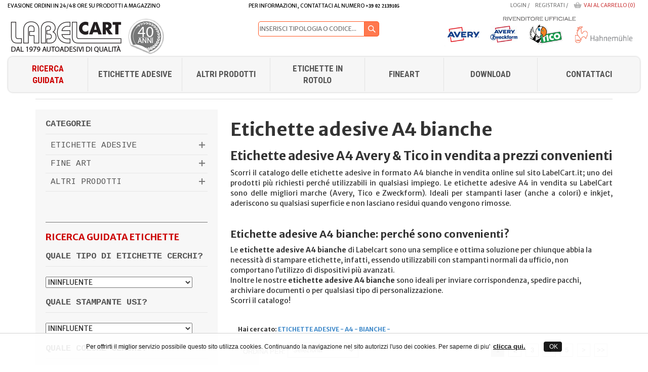

--- FILE ---
content_type: text/html; charset=iso-8859-1
request_url: https://www.labelcart.it/etichette_adesive_a4_bianche.php
body_size: 17399
content:
<!--[if IE 8]>			<html class="ie ie8"> <![endif]-->
<!--[if IE 9]>			<html class="ie ie9"> <![endif]-->
<!--[if gt IE 9]><!-->	<html> <!--<![endif]-->
<html lang="it">
<head>

	<!-- Meta -->

	<meta charset="iso-8859-1">
	    <title>Etichette adesive A4 bianche | LabelCart offerte online</title>
        <meta name="description" content="Etichette adesive A4 bianche: approfitta delle offerte online solo su Labelcart.it! Vasta scelta di etichette Avery & Tico in vendita a prezzi convenienti.">
        <meta name="author" content="">
<link rel="canonical" href="https://www.labelcart.it/etichette_adesive_a4_bianche.php" />


	<!-- Mobile Metas -->
	<meta name="viewport" content="target-densitydpi=device-dpi, width=device-width, initial-scale=1.0">

	<!-- Favicons -->
	<!--<link rel="shortcut icon" href="img/favicon.ico">
	<link rel="apple-touch-icon" href="img/apple-touch-icon.png">
	<link rel="apple-touch-icon" sizes="72x72" href="img/apple-touch-icon-72x72.png">
	<link rel="apple-touch-icon" sizes="114x114" href="img/apple-touch-icon-114x114.png">
	<link rel="apple-touch-icon" sizes="144x144" href="img/apple-touch-icon-144x144.png">  -->

	<!-- Custom Google Web Font -->
	<link href='https://fonts.googleapis.com/css?family=Cousine:400,400italic,700,700italic' rel='stylesheet' type='text/css' async>
	<link href='https://fonts.googleapis.com/css?family=Roboto+Condensed:400,300,300italic,400italic,700,700italic' rel='stylesheet' type='text/css'  async>
	<link href='https://fonts.googleapis.com/css?family=Merriweather+Sans:400,300italic,300,400italic,700,700italic,800,800italic' rel='stylesheet' type='text/css'  async>
	<link href='https://fonts.googleapis.com/css?family=Roboto:400,300,300italic,400italic,700,800,700italic' rel='stylesheet' type='text/css'  async>

	<!-- CSS -->
	<link href="css/bootstrap.css" rel="stylesheet"  async>
	<link href="font-awesome/css/font-awesome.min.css" rel="stylesheet"  async>
	<link href="css/labelcart_style.css?ix=9202601" rel="stylesheet"  async>
	<link href="js/owl-carousel/owl.carousel.css" rel="stylesheet"  async>
	<link href="js/owl-carousel/owl.theme.css" rel="stylesheet"  async>
	<link href="js/rs-plugin/css/settings.css" rel="stylesheet"  async/>
	<link href="js/fancybox/jquery.fancybox-1.3.4.css" rel="stylesheet"  async>
	<link href="css/fancySelect.css" rel="stylesheet">
	<link href="css/labelcart_style_vtr.css?ix=9202601" rel="stylesheet"  async>

	<!--[if lt IE 9]>
      	<script src="./js/libs/html5shiv.js"  async></script>
	      <script src="./js/libs/respond.js"  async></script>
	<![endif]-->
</head>
<body class="cat" id="home3">

<div class="body">
	<!-- HEADER WRAP -->
	<header>
	       
                <div class="top-wrap">
				         <!-- MOBILE MENU -->
		<div class="mobi-menu">
			<ul class="index2-menu">
				<li><a onClick="showhide()"><i class="fa fa-align-justify"></i></a></li>
				<ul class="allinea_logo"><a href="https://www.labelcart.it/"><img class="logo_alto" src="/images/m_logo.png" style="width:210px"  alt="Labelcart"></a>			
					<!--<form>
						<input type="text" placeholder="Ricerca..">
					</form>-->
				</ul>
			</ul>
			
			<div id='cssmenu'>
			<ul><li><div style="background:#000; color:#fff; height:40px;text-align:center;margin-top:10px;font-size:12px">
			<a href="registrati.php"><div class="col-md-4 col-sm-4 col-xs-4" style="color:#fff;padding:0px"><img src="images/icon/register.png" alt="registrati" style="margin-bottom:2px;margin-right:2px">REGISTRATI</div></a>
			<a href="login.php"><div class="col-md-4 col-sm-4 col-xs-4" style="color:#fff;padding:0px"><img src="images/icon/profile.png" alt="login" style="margin-bottom:2px;margin-right:2px">LOGIN</div></a>
			<a href="carrello.php"><div class="col-md-4 col-sm-4 col-xs-4" style="color:#fff;padding:0px"><img src="images/icon/shop.png" alt="carrello" style="margin-bottom:2px;margin-right:2px">VAI AL CARRELLO</div></a>
			</div></li></ul>
				<ul>
					<li>
						<a href="ricerca.php" style="color:#CC0000"><span>Ricerca guidata</span></a>
					</li>
					<li class='has-sub'>
						<a href="prodotti.php?CategoriaID=146"><span>Etichette Adesive</span></a>  
						<ul>
																
								<li class='has-sub'><a href="prodotti.php?utilizzo=46&CategoriaID=146"> ANTIMANOMISSIONE </a></li>
																
								<li class='has-sub'><a href="prodotti.php?utilizzo=47&CategoriaID=146"> APPLICAZIONI IN AMBIENTI ESTREMI </a></li>
																
								<li class='has-sub'><a href="prodotti.php?utilizzo=62&CategoriaID=146"> APPLICAZIONI IN ESTERNI </a></li>
																
								<li class='has-sub'><a href="prodotti.php?utilizzo=48&CategoriaID=146"> ARCHIVIAZIONI </a></li>
																
								<li class='has-sub'><a href="prodotti.php?utilizzo=50&CategoriaID=146"> CD </a></li>
																
								<li class='has-sub'><a href="prodotti.php?utilizzo=166&CategoriaID=146"> CODICI QR </a></li>
																
								<li class='has-sub'><a href="prodotti.php?utilizzo=51&CategoriaID=146"> CONFEZIONAMENTO </a></li>
																
								<li class='has-sub'><a href="prodotti.php?utilizzo=52&CategoriaID=146"> DVD </a></li>
																
								<li class='has-sub'><a href="prodotti.php?utilizzo=53&CategoriaID=146"> FLOPPY </a></li>
																
								<li class='has-sub'><a href="prodotti.php?utilizzo=54&CategoriaID=146"> FOTOGRAFIA </a></li>
																
								<li class='has-sub'><a href="prodotti.php?utilizzo=173&CategoriaID=146"> FREEZER </a></li>
																
								<li class='has-sub'><a href="prodotti.php?utilizzo=199&CategoriaID=146"> INVENTARI </a></li>
																
								<li class='has-sub'><a href="prodotti.php?utilizzo=57&CategoriaID=146"> PERSONALIZZAZIONE TAPPETINI MOUSE </a></li>
																
								<li class='has-sub'><a href="prodotti.php?utilizzo=58&CategoriaID=146"> PERSONALIZZAZIONE TESSUTI </a></li>
																
								<li class='has-sub'><a href="prodotti.php?utilizzo=179&CategoriaID=146"> PRODOTTI ALIMENTARI </a></li>
																
								<li class='has-sub'><a href="prodotti.php?utilizzo=169&CategoriaID=146"> RISTORAZIONE </a></li>
																
								<li class='has-sub'><a href="prodotti.php?utilizzo=60&CategoriaID=146"> SEGNALAZIONE E IDENTIFICAZIONE </a></li>
																
								<li class='has-sub'><a href="prodotti.php?utilizzo=61&CategoriaID=146"> SPEDIZIONI </a></li>
																
								<li class='has-sub'><a href="prodotti.php?utilizzo=55&CategoriaID=146"> USO GENERICO </a></li>
																
								<li class='has-sub'><a href="prodotti.php?utilizzo=64&CategoriaID=146"> VHS </a></li>
								                                

 						</ul>
					</li>

                                                                        <li>
						<a href='prodotti.php'><span>Altri Prodotti</span></a>
                        <ul>
								
                                <li class='has-sub'><a href="prodotti.php?CategoriaID=222"> ADESIVI ANTI MICROBICI </a></li>
                               
                                <li class='has-sub'><a href="prodotti.php?CategoriaID=220"> ADESIVI PER EMERGENZA CORONAVIRUS </a></li>
                               
                                <li class='has-sub'><a href="prodotti.php?CategoriaID=134"> ANGOLARI PER FOTOGRAFIE </a></li>
                               
                                <li class='has-sub'><a href="prodotti.php?CategoriaID=135"> APPLICATORI PER CD </a></li>
                               
                                <li class='has-sub'><a href="prodotti.php?CategoriaID=137"> BADGE </a></li>
                               
                                <li class='has-sub'><a href="prodotti.php?CategoriaID=138"> BIADESIVI PER FOTOGRAFIE </a></li>
                               
                                <li class='has-sub'><a href="prodotti.php?CategoriaID=139"> BIGLIETTI DA VISITA </a></li>
                               
                                <li class='has-sub'><a href="prodotti.php?CategoriaID=216"> BRACCIALETTI </a></li>
                               
                                <li class='has-sub'><a href="prodotti.php?CategoriaID=171"> CALENDARI </a></li>
                               
                                <li class='has-sub'><a href="prodotti.php?CategoriaID=141"> CARTA FOTOGRAFICA </a></li>
                               
                                <li class='has-sub'><a href="prodotti.php?CategoriaID=143"> COPERTINE PER CD </a></li>
                               
                                <li class='has-sub'><a href="prodotti.php?CategoriaID=144"> COPERTINE PER DVD </a></li>
                               
                                <li class='has-sub'><a href="prodotti.php?CategoriaID=145"> DIVISORI </a></li>
                               
                                <li class='has-sub'><a href="prodotti.php?CategoriaID=217"> ETICHETTE IN ROTOLO AVERY </a></li>
                               
                                <li class='has-sub'><a href="prodotti.php?CategoriaID=180"> ETICHETTE MAGNETICHE </a></li>
                               
                                <li class='has-sub'><a href="prodotti.php?CategoriaID=192"> ETICHETTE PER STAMPANTI DIGITALI </a></li>
                               
                                <li class='has-sub'><a href="prodotti.php?CategoriaID=172"> FOGLI PER PLASTIFICARE </a></li>
                               
                                <li class='has-sub'><a href="prodotti.php?CategoriaID=147"> FOGLI TERMOTRASFERIBILI PER T-SHIRT </a></li>
                               
                                <li class='has-sub'><a href="prodotti.php?CategoriaID=170"> LAVAGNE CANCELLABILI </a></li>
                               
                                <li class='has-sub'><a href="prodotti.php?CategoriaID=149"> OCCHIELLI DI RINFORZO </a></li>
                               
                                <li class='has-sub'><a href="prodotti.php?CategoriaID=153"> PISTOLE SPARAFILI E ACCESSORI </a></li>
                               
                                <li class='has-sub'><a href="prodotti.php?CategoriaID=155"> PREZZATRICI E ACCESSORI </a></li>
                               
                                <li class='has-sub'><a href="prodotti.php?CategoriaID=208"> ROTOLI PRESTAMPATI </a></li>
                               
                                <li class='has-sub'><a href="prodotti.php?CategoriaID=156"> SOFTWARE </a></li>
                               
                                <li class='has-sub'><a href="prodotti.php?CategoriaID=160"> SPRAY RIMUOVI ETICHETTE </a></li>
                               
                                <li class='has-sub'><a href="prodotti.php?CategoriaID=161"> STAMPANTI PER ETICHETTE </a></li>
                               
                                <li class='has-sub'><a href="prodotti.php?CategoriaID=157"> TAGLIERINE </a></li>
                               
                                <li class='has-sub'><a href="prodotti.php?CategoriaID=159"> VETROFANIE </a></li>
                                                       </ul>
					</li>

                                                                        <li>
										<a href="etichette_in_rotolo.php">Etichette in rotolo</a>
									</li>
									<li >
 									<a href="prodotti_hahnemuhle_grandi_marche.php"> Fineart</a>


									</li>
									



                    <li><a href="download.php"><span>Download </span></a></li>
                    <li><a href="contatti.php"><span>Contattaci </span></a></li>
                   
  				</ul>
			</div>
		</div>
			<div class="container width_100">
				<div class="row">
				<div class="col-md-4 col-sm-6 col-xs-12 tw-left">
					<ul>
						 <li style="color:#000000;text-align:center;line-height:13px;margin-top:1px;" >Evasione ordini in 24/48 ore su prodotti a magazzino<!--<img  style=" margin-left:5px " alt="" src="images/transport_icon.png">  -->
 						</li>
					</ul>
				</div>
								<div class="col-md-4 tw-left">
					<ul>
						 <li style="color:#000000;text-align:center;float:none;margin: 0px; line-height:13px;margin-top:1px;" >
                          Per informazioni, contattaci al numero <strong style="font-family:verdana"> +39 02 2139105</strong> <!--<img  style=" margin-left:5px " alt="" src="images/transport_icon.png">  -->
 						</li>
					</ul>
				</div>

				<div class="col-md-4 col-sm-6 col-xs-12  tw-right">


					<ul>
						<li><a href="login.php">Login</a> <span class="no767 no320"> / </span></li>
						<li class="registrazione.php"><a href="registrati.php">Registrati</a><span class="no767 no320"> / </span></li>
 						<li><a href="carrello.php" style="color:#cf4647; background: url(images/icon/shop.png) no-repeat scroll 0px 10% rgba(207, 70, 71, 0); padding-left:20px;"> Vai al carrello (0)</a></li>
					</ul>
                                       </div>
				

			</div>
			</div>
		</div>
		<div class="header">
			<div class="container"  >
				<div class="row header-inner">
					<div class="col-md-4 col-sm-12 col-xs-12 ">
 						<div class="logo">
							<a href="https://www.labelcart.it/"> <img  alt="Etichette Adesive Labelcart" src="images/logo_40.png" > </a>
						</div>
					</div>
					


 					<div class="col-md-4 col-sm-12 col-xs-12 ">
 						<div id="shop-basket" style="">
							
							
                                 <div class="searchtop" >
                                 	 <!--<h6>RICERCA ETICHETTE</h6>-->
                                     <form  action="prodotti.php" name="f33prodotti" method="get" style="margin-top:5px;margin-bottom:-50px" >
                                        <input type="text" name="libera" placeholder="INSERISCI TIPOLOGIA O CODICE..." style="float: left;height: 30px;margin-top: 5px;min-width: 210px;border-radius: 5px 0px 0px 5px;border-right: none; border: 1px solid #ff5722;" >
										<a href="javascript:void()" class="s_btn_lente topsearch" style="margin-left:0px;margin-top:5px;margin-bottom:5px" onclick="document.f33prodotti.submit()"> </a>
										
                                        
                                    </form>
                                 </div>
                                 </br>
                               
 							
						</div>
					</div>
				
					<div class="col-md-4 col-sm-12 col-xs-12 " >
						 <img class="img-responsive reseller"   src="images/rivenditore_autorizzato.png" alt="rivenditore autorizzato">
					</div>
					</div>
				
				

				<div class="row">
					<div class="col-md-12">
						<div class="nav_wrap no320">
							<nav>
								<ul class="newmenustyle">
 									<li><a href="ricerca.php" style="color:#CC0000">Ricerca guidata</a></li>
									<li class="dropdown_menu">
										<a href="prodotti.php?CategoriaID=146">Etichette Adesive</a>
									       <div class="d_menu">
											<span>
											                                            
                                            <a href="prodotti.php?utilizzo=46&CategoriaID=146"> ANTIMANOMISSIONE </a>
                                                                                         
                                            <a href="prodotti.php?utilizzo=47&CategoriaID=146"> APPLICAZIONI IN AMBIENTI ESTREMI </a>
                                                                                         
                                            <a href="prodotti.php?utilizzo=62&CategoriaID=146"> APPLICAZIONI IN ESTERNI </a>
                                                                                         
                                            <a href="prodotti.php?utilizzo=48&CategoriaID=146"> ARCHIVIAZIONI </a>
                                                                                         
                                            <a href="prodotti.php?utilizzo=50&CategoriaID=146"> CD </a>
                                                                                          
                                            <a href="prodotti.php?utilizzo=51&CategoriaID=146"> CONFEZIONAMENTO </a>
                                                                                          
                                            <a href="prodotti.php?utilizzo=53&CategoriaID=146"> FLOPPY </a>
                                                                                         
                                            <a href="prodotti.php?utilizzo=54&CategoriaID=146"> FOTOGRAFIA </a>
                                                                                         
                                            <a href="prodotti.php?utilizzo=173&CategoriaID=146"> FREEZER </a>
                                                                                           
                                            <a href="prodotti.php?utilizzo=58&CategoriaID=146"> PERSONALIZZAZIONE TESSUTI </a>
                                                                                         
                                            <a href="prodotti.php?utilizzo=179&CategoriaID=146"> PRODOTTI ALIMENTARI </a>
                                                                                         
                                            <a href="prodotti.php?utilizzo=169&CategoriaID=146"> RISTORAZIONE </a>
                                                                                         
                                            <a href="prodotti.php?utilizzo=60&CategoriaID=146"> SEGNALAZIONE E IDENTIFICAZIONE </a>
                                                                                         
                                            <a href="prodotti.php?utilizzo=61&CategoriaID=146"> SPEDIZIONI </a>
                                                                                         
                                            <a href="prodotti.php?utilizzo=55&CategoriaID=146"> USO GENERICO </a>
                                                                                         
                                            <a href="prodotti.php?utilizzo=64&CategoriaID=146"> VHS </a>
                                             											</span>
										</div>
									</li>
								<li class="dropdown_menu">
 									<a href="prodotti.php">Altri Prodotti</a>
										<div class="d_menu">
											<span>
											                                            
                                            <a href="prodotti.php?CategoriaID=222"> ADESIVI ANTI MICROBICI </a>
                                            					    					                                                
                                            <a href="prodotti.php?CategoriaID=134"> ANGOLARI PER FOTOGRAFIE </a>
                                            					    					                                                
                                            <a href="prodotti.php?CategoriaID=137"> BADGE </a>
                                            					                                                
                                            <a href="prodotti.php?CategoriaID=138"> BIADESIVI PER FOTOGRAFIE </a>
                                            					                                                
                                            <a href="prodotti.php?CategoriaID=139"> BIGLIETTI DA VISITA </a>
                                            					                                                
                                            <a href="prodotti.php?CategoriaID=216"> BRACCIALETTI </a>
                                            					    					                                                
                                            <a href="prodotti.php?CategoriaID=141"> CARTA FOTOGRAFICA </a>
                                            					    					    					                                                
                                            <a href="prodotti.php?CategoriaID=145"> DIVISORI </a>
                                            					    					                                                
                                            <a href="prodotti.php?CategoriaID=180"> ETICHETTE MAGNETICHE </a>
                                            					                                                
                                            <a href="prodotti.php?CategoriaID=192"> ETICHETTE PER STAMPANTI DIGITALI </a>
                                            					    					                                                
                                            <a href="prodotti.php?CategoriaID=147"> FOGLI TERMOTRASFERIBILI PER T-SHIRT </a>
                                            					    					    					                                                
                                            <a href="prodotti.php?CategoriaID=153"> PISTOLE SPARAFILI E ACCESSORI </a>
                                            					                                                
                                            <a href="prodotti.php?CategoriaID=155"> PREZZATRICI E ACCESSORI </a>
                                            					    					    					                                                
                                            <a href="prodotti.php?CategoriaID=160"> SPRAY RIMUOVI ETICHETTE </a>
                                            					    					                                                
                                            <a href="prodotti.php?CategoriaID=157"> TAGLIERINE </a>
                                            					    					    						
                                                                    </span>
										</div>

									</li>


                                                                        <li>
										<a href="etichette_in_rotolo.php">Etichette in rotolo</a>
									</li>

 									<li class="dropdown_menu">
 									<a href="prodotti_hahnemuhle_grandi_marche.php"> FINEART</a>
										<!--<div class="d_menu">
											<span>
                                            <a href="prodotti.php?CategoriaID=91"> Hahnem&uuml;hle </a>
                                            </span>
 										</div>-->

									</li>

									<!--<li class="dropdown_mmenu">-->



 									<li class="dropdown_menu">
 									<a href="download.php"> download</a>
										<div class="d_menu">
											<span>
                                            <a href="download.php?CatID=1"> CATALOGHI </a>
                                            </span>
                                            <span>
                                            <a href="download.php?CatID=2"> SOFTWARE </a>
                                            </span>
										</div>

									</li>

 									<li class="dropdown_menu">
 									<a href="contatti.php"> Contattaci </a>
									<!--	<div class="d_menu">
											<span>
                                            <a href="prodotti.php?offerte=1">Offerte</a>
                                            </span>
					      <span>
                                             <a href="https://www.labelcart.it/promo_avery2021.php">Promozione avery</a>
                                            </span>
                                              <span>
                                            <a href="promo_tico2018.php">Promozione tico</a>
                                            </span>
										</div>   -->

									</li>
 									<!--<li class="dropdown_menu">
 									<a href="download.php"> AZIENDA</a>
										<div class="d_menu">
											<span>
                                            <a href="chi_siamo.php">Chi siamo</a>
                                            </span>
                                            <span>
                                            <a href="contatti.php">Contatti</a>
                                            </span>
										</div>

									</li>
                                                                         
                                                                         
                                     <li><a href="miglioraci.php">Miglioraci</a></li>
 									<li><a href="chi_siamo.php">Chi siamo</a></li>
 									<li><a href="contatti.php">Contatti</a></li>-->
 									 
								</ul>
							</nav>
						</div>
					</div>
				</div>
			</div>
		</div>

		
	</header>
	<!-- HEADER -->

	<div class="container allinea_avery">
		<div class="line"></div>
	</div>

	<!-- BREADCRUMBS
	<div class="container">
		<div class="row">
			<div class="col-md-12">
				<ul class="bcrumbs">
					<li><a href="#">Home</a></li>
					<li>Category Page</li>
				</ul>
			</div>
		</div>
	</div> -->
	<!-- BREADCRUMBS -->

	

	<section class="category-wrap"> 
		<div class="container">
			<div class="row">
				<div class="category-products">
					<div class="container">
						<div class="row">
							<!-- SIDEBAR -->
                            <div class="sidebar_dskt">
															<div class="col-md-4 cw-left">
								<div class="aside">
									<div class="side-content">
										<h5>Categorie </h5>
										<div class="toggle">
											<div class="title">
												<a href="#" class="toggle-trigger">Etichette Adesive </a>
											</div>
											<div class="toggle-content" style="display: block;">
												<ul>
												 
													<li><a href="prodotti.php?utilizzo=46&CategoriaID=146"> ANTIMANOMISSIONE</a></li>
																				
													<li><a href="prodotti.php?utilizzo=47&CategoriaID=146"> APPLICAZIONI IN AMBIENTI ESTREMI</a></li>
																				
													<li><a href="prodotti.php?utilizzo=62&CategoriaID=146"> APPLICAZIONI IN ESTERNI</a></li>
																				
													<li><a href="prodotti.php?utilizzo=48&CategoriaID=146"> ARCHIVIAZIONI</a></li>
																				
													<li><a href="prodotti.php?utilizzo=50&CategoriaID=146"> CD</a></li>
																														
													<li><a href="prodotti.php?utilizzo=51&CategoriaID=146"> CONFEZIONAMENTO</a></li>
																														
													<li><a href="prodotti.php?utilizzo=53&CategoriaID=146"> FLOPPY</a></li>
																				
													<li><a href="prodotti.php?utilizzo=54&CategoriaID=146"> FOTOGRAFIA</a></li>
																				
													<li><a href="prodotti.php?utilizzo=173&CategoriaID=146"> FREEZER</a></li>
																																								
													<li><a href="prodotti.php?utilizzo=58&CategoriaID=146"> PERSONALIZZAZIONE TESSUTI</a></li>
																				
													<li><a href="prodotti.php?utilizzo=179&CategoriaID=146"> PRODOTTI ALIMENTARI</a></li>
																				
													<li><a href="prodotti.php?utilizzo=169&CategoriaID=146"> RISTORAZIONE</a></li>
																				
													<li><a href="prodotti.php?utilizzo=60&CategoriaID=146"> SEGNALAZIONE E IDENTIFICAZIONE</a></li>
																				
													<li><a href="prodotti.php?utilizzo=61&CategoriaID=146"> SPEDIZIONI</a></li>
																				
													<li><a href="prodotti.php?utilizzo=55&CategoriaID=146"> USO GENERICO</a></li>
																				
													<li><a href="prodotti.php?utilizzo=64&CategoriaID=146"> VHS</a></li>
																																</ul>
											</div>
										</div>
										<div class="toggle">
											<div class="title">
												<a href="#" class="toggle-trigger">Fine Art</a>
											</div>
											<div class="toggle-content" style="display: block;">
												<ul>
													<li><a href="prodotti_hahnemuhle_grandi_marche.php">Fine Art</a></li>

												</ul>
											</div>
										</div>
										
										<div class="toggle">
											<div class="title">
												<a href="#" class="toggle-trigger">Altri Prodotti</a>
											</div>
											<div class="toggle-content" style="display: block;">
												<ul>
												 
													<li><a href="prodotti.php?CategoriaID=222">ADESIVI ANTI MICROBICI</a></li>
										 
											 
											
													<li><a href="prodotti.php?CategoriaID=134">ANGOLARI PER FOTOGRAFIE</a></li>
										 
											 
											
													<li><a href="prodotti.php?CategoriaID=137">BADGE</a></li>
										 
											
													<li><a href="prodotti.php?CategoriaID=138">BIADESIVI PER FOTOGRAFIE</a></li>
										 
											
													<li><a href="prodotti.php?CategoriaID=139">BIGLIETTI DA VISITA</a></li>
										 
											
													<li><a href="prodotti.php?CategoriaID=216">BRACCIALETTI</a></li>
										 
											 
											
													<li><a href="prodotti.php?CategoriaID=141">CARTA FOTOGRAFICA</a></li>
										 
											 
											 
											
													<li><a href="prodotti.php?CategoriaID=145">DIVISORI</a></li>
										 
											
													<li><a href="prodotti.php?CategoriaID=146">ETICHETTE ADESIVE</a></li>
										 
											 
											
													<li><a href="prodotti.php?CategoriaID=180">ETICHETTE MAGNETICHE</a></li>
										 
											
													<li><a href="prodotti.php?CategoriaID=192">ETICHETTE PER STAMPANTI DIGITALI</a></li>
										 
											 
											
													<li><a href="prodotti.php?CategoriaID=147">FOGLI TERMOTRASFERIBILI PER T-SHIRT</a></li>
										 
											 
											 
											
													<li><a href="prodotti.php?CategoriaID=153">PISTOLE SPARAFILI E ACCESSORI</a></li>
										 
											
													<li><a href="prodotti.php?CategoriaID=155">PREZZATRICI E ACCESSORI</a></li>
										 
											 
											 
											
													<li><a href="prodotti.php?CategoriaID=160">SPRAY RIMUOVI ETICHETTE</a></li>
										 
											 
											
													<li><a href="prodotti.php?CategoriaID=157">TAGLIERINE</a></li>
										 
											 
																							</ul>
											</div>
										</div>
									</div>
							                            <div class="clearfix"></div><br />
                                                                                    <div class="clearfix"></div>
    
                            
                            <div class="clearfix righino"></div>

                                    <form  action="prodotti.php" name="f24prodotti" method="get" class="form-search ">
                                    
                                                                       <div class="side-content toggle2">
										<h4 class="red">RICERCA GUIDATA ETICHETTE    </h4>
										<h5>QUALE TIPO DI ETICHETTE CERCHI?<span><a href="#" class="toggle-trigger2"></a></span></h5>

										
                                        <div class="toggle-content" style="display: block;">
										<div class="row color-filter">
											<div class="col-md-6">
										<select name="CategoriaID" class="lens_voce">
                            	<option value="">ININFLUENTE</option>
                                <option value="146" >ETICHETTE ADESIVE</option>
                                            </select>	
                                            </div>
										</div>
										</div>
									</div>


									<div class="side-content toggle2">

										<h5>QUALE STAMPANTE USI?<span><a href="#" class="toggle-trigger2"></a></span></h5>

										
                                        <div class="toggle-content" style="display: block;">
										<div class="row color-filter">
											<div class="col-md-6">
											<select name="stampante" class="lens_voce" >
                                                <option value="">ININFLUENTE</option>
                                                                                                
                                                <option value="6" >AGHI</option>
                                                
                                                                                                
                                                <option value="193" >DIGITALE PROFESSIONALE</option>
                                                
                                                                                                                                                
                                                <option value="175" >FOTOCOPIATRICE</option>
                                                
                                                                                                
                                                <option value="7" >INKJET</option>
                                                
                                                                                                
                                                <option value="8" >LASER</option>
                                                
                                                                                                
                                                <option value="9" >LASER A COLORI</option>
                                                
                                                                                                
                                                <option value="10" >PREZZATRICE</option>
                                                
                                                                                                                                                                                                
                                                <option value="12" >TIPOLITO, SERIGRAFICA, OFFSET</option>
                                                
                                                                                                                                                                                                                                            </select>	
                                            </div>
										</div>
										</div>
									</div>

									<div class="side-content toggle2">
										<h5>QUALE COLORE CERCHI?<span><a href="#" class="toggle-trigger2"></a></span></h5>

                                        <div class="toggle-content" style="display: block;">
										<div class="row color-filter">
											<div class="col-md-6">
                                            <select name="colore" class="lens_voce" >
                                                <option value="">ININFLUENTE</option>
                                                                                                
				                                <option value="20" >ARANCIO FLUORESCENTE</option>
                                                                                                
				                                <option value="21" >ARGENTO SATINATO</option>
                                                                                                                                                
				                                <option value="24" >BIANCO</option>
                                                                                                
				                                <option value="25" >BIANCO LUCIDO</option>
                                                                                                
				                                <option value="214" >BLU</option>
                                                                                                                                                                                                
				                                <option value="27" >GIALLO</option>
                                                                                                
				                                <option value="28" >GIALLO FLUORESCENTE</option>
                                                                                                                                                
				                                <option value="168" >KRAFT AVANA</option>
                                                                                                                                                
				                                <option value="31" >ORO SATINATO</option>
                                                                                                                                                
				                                <option value="32" >ROSSO</option>
                                                                                                
				                                <option value="33" >ROSSO FLUORESCENTE</option>
                                                                                                                                                
				                                <option value="35" >TRASPARENTE</option>
                                                                                                
				                                <option value="36" >VERDE</option>
                                                                                                
				                                <option value="37" >VERDE FLUORESCENTE</option>
                                                                                                                                             </select>
 											</div>
										</div>
										</div>
									</div>

									<div class="side-content toggle2">
										<h5>QUALE UTILIZZO FAI?<span><a href="#" class="toggle-trigger2"></a></span></h5>

                                        <div class="toggle-content" style="display: block;">
										<div class="row color-filter">
											<div class="col-md-6">
												<select name="utilizzo" class="lens_voce" >
                                                    <option value="">ININFLUENTE</option>
                                                    
                                                    <option value="46" >ANTIMANOMISSIONE</option>
                                                                                                        
                                                    <option value="47" >APPLICAZIONI IN AMBIENTI ESTREMI</option>
                                                                                                        
                                                    <option value="62" >APPLICAZIONI IN ESTERNI</option>
                                                                                                        
                                                    <option value="48" >ARCHIVIAZIONI</option>
                                                                                                        
                                                    <option value="50" >CD</option>
                                                                                                                                                            
                                                    <option value="51" >CONFEZIONAMENTO</option>
                                                                                                                                                            
                                                    <option value="53" >FLOPPY</option>
                                                                                                        
                                                    <option value="54" >FOTOGRAFIA</option>
                                                                                                        
                                                    <option value="173" >FREEZER</option>
                                                                                                                                                                                                                
                                                    <option value="58" >PERSONALIZZAZIONE TESSUTI</option>
                                                                                                        
                                                    <option value="179" >PRODOTTI ALIMENTARI</option>
                                                                                                        
                                                    <option value="169" >RISTORAZIONE</option>
                                                                                                        
                                                    <option value="60" >SEGNALAZIONE E IDENTIFICAZIONE</option>
                                                                                                        
                                                    <option value="61" >SPEDIZIONI</option>
                                                                                                        
                                                    <option value="55" >USO GENERICO</option>
                                                                                                        
                                                    <option value="64" >VHS</option>
                                                                                                                                                        </select>
 											</div>
										</div>
										</div>
									</div>

									<div class="side-content toggle2">
										<h5>QUALE MATERIALE VUOI?<span><a href="#" class="toggle-trigger2"></a></span></h5>

                                        <div class="toggle-content" style="display: block;">
										<div class="row color-filter">
											<div class="col-md-6">
											 <select name="materiale" class="lens_voce" >
                                                 <option value="">ININFLUENTE</option>
                                                                                                  
                                                 <option value="102" >CARTA</option>
                                                                                                                                                   
                                                 <option value="164" >CARTA RICICLATA</option>
                                                                                                                                                                                                    
                                                 <option value="104" >CARTONCINO</option>
                                                                                                                                                   
                                                 <option value="122" >MAGNETICO</option>
                                                                                                                                                   
                                                 <option value="124" >POLIESTERE</option>
                                                                                                                                                   
                                                 <option value="191" >POLIETILENE FLESSIBILE</option>
                                                                                                  
                                                 <option value="167" >POLIPROPILENE</option>
                                                                                                  
                                                 <option value="125" >SETA ACETATA</option>
                                                                                                  
                                                 <option value="196" >TESLIN (PE)</option>
                                                                                                                                                                                                    </select>
 											</div>
										</div>
										</div>
									</div>
									
									<div class="side-content toggle2">
										<h5>QUALE COLLANTE VUOI?<span><a href="#" class="toggle-trigger2"></a></span></h5>

                                        <div class="toggle-content" style="display: block;">
										<div class="row color-filter">
											<div class="col-md-6">
											 <select name="collante" class="lens_voce" >
                                                 <option value="">ININFLUENTE</option>
                                                 
                                                 <option value="163" >COLLANTE PERMANENTE</option>
                                                                                                  
                                                 <option value="120" >COLLANTE PERMANENTE EXTRAFORTE</option>
                                                                                                  
                                                 <option value="121" >COLLANTE RIMOVIBILE</option>
                                                                                                                                                   </select>
 											</div>
										</div>
										</div>
									</div>
									
									<div class="side-content toggle2">
										<h5>FORMATO?<span><a href="#" class="toggle-trigger2"></a></span></h5>

                                        <div class="toggle-content" style="display: block;">
										<div class="row color-filter">
											<div class="col-md-6">
											 <select name="misura"  id="misu"  class="lens_voce" >
                            <option value="">ININFLUENTE</option>
                            
                            
                            
                            
                            
                            
                            
                            
                            
                            
                            
                            
                            
                            
                            
                            
                            
                            
                            
                            
                            
                            
                            
                            
                            
                            
                            
                            
                            
                            
                            
                            
                            
                            
                            
                            
                            
                            
                            
                            
                            
                            
                            
                            
                            
                            
                            
                            
                            
                            
                            
                            
                            
                            
                            
                            
                            
                            
                            
                            
                            
                            
                            
                            
                            
                            
                            
                            
                            
                            
                            
                            
                            
                            
                            
                            
                            
                            
                            
                            
                            
                            
                            
                            
                            
                            
                            
                            
                            
                            
                            
                            
                            
                            
                            
                            
                            
                            
                            
                            
                            
                            
                            
                            
                            
                            
                            
                            
                            
                            
                            
                            
                            
                            
                            
                            
                            
                            
                            
                            
                            
                            
                            
                            
                            
                            
                            
                            
                            
                            
                            
                            
                            
                            
                            
                            
                            
                            
                            
                            
                            
                            
                            
                            
                            
                            
                            
                            
                            
                            
                            
                            
                            
                            
                            
                            
                            
                            
                            
                            
                            
                            
                            
                            
                            
                            
                            
                            
                            
                            
                            
                            
                            
                            
                            
                            
                            
                                                         <option value="ASSORTITI" style="font-size:14px"  >ASSORTITI</option>

                                                          <option value="D. 8" style="font-size:14px"  >D. 8</option>

                                                          <option value="D. 10 ROTONDO" style="font-size:14px"  >D. 10 ROTONDO</option>

                                                          <option value="D. 14 ROTONDO" style="font-size:14px"  >D. 14 ROTONDO</option>

                                                          <option value="D. 15" style="font-size:14px"  >D. 15</option>

                                                          <option value="D. 18 ROTONDO" style="font-size:14px"  >D. 18 ROTONDO</option>

                                                          <option value="D. 19" style="font-size:14px"  >D. 19</option>

                                                          <option value="D. 20 ROTONDO" style="font-size:14px"  >D. 20 ROTONDO</option>

                                                          <option value="D. 22 ROTONDO" style="font-size:14px"  >D. 22 ROTONDO</option>

                                                          <option value="D. 25 ROTONDO" style="font-size:14px"  >D. 25 ROTONDO</option>

                                                          <option value="D. 27 ROTONDO" style="font-size:14px"  >D. 27 ROTONDO</option>

                                                          <option value="D. 30" style="font-size:14px"  >D. 30</option>

                                                          <option value="D. 30 ROTONDO" style="font-size:14px"  >D. 30 ROTONDO</option>

                                                          <option value="D. 35 ROTONDO" style="font-size:14px"  >D. 35 ROTONDO</option>

                                                          <option value="D. 36 FIORE" style="font-size:14px"  >D. 36 FIORE</option>

                                                          <option value="D. 36 ROTONDO" style="font-size:14px"  >D. 36 ROTONDO</option>

                                                          <option value="D. 37 ROTONDO" style="font-size:14px"  >D. 37 ROTONDO</option>

                                                          <option value="D. 38" style="font-size:14px"  >D. 38</option>

                                                          <option value="D. 40 ROTONDO" style="font-size:14px"  >D. 40 ROTONDO</option>

                                                          <option value="D. 44 ROTONDO" style="font-size:14px"  >D. 44 ROTONDO</option>

                                                          <option value="D. 51 ROTONDO" style="font-size:14px"  >D. 51 ROTONDO</option>

                                                          <option value="D. 60 ROTONDO" style="font-size:14px"  >D. 60 ROTONDO</option>

                                                          <option value="D. 63,5 ROTONDO" style="font-size:14px"  >D. 63,5 ROTONDO</option>

                                                          <option value="D. 63.5 ROTONDO" style="font-size:14px"  >D. 63.5 ROTONDO</option>

                                                          <option value="D. 65 ROTONDO" style="font-size:14px"  >D. 65 ROTONDO</option>

                                                          <option value="D. 80" style="font-size:14px"  >D. 80</option>

                                                          <option value="D. 117 CD/DVD" style="font-size:14px"  >D. 117 CD/DVD</option>

                                                          <option value="12 X 50" style="font-size:14px"  >12 X 50</option>

                                                          <option value="14 X 8" style="font-size:14px"  >14 X 8</option>

                                                          <option value="16 X 10" style="font-size:14px"  >16 X 10</option>

                                                          <option value="17,8 X 10" style="font-size:14px"  >17,8 X 10</option>

                                                          <option value="18 X 13 OVALE" style="font-size:14px"  >18 X 13 OVALE</option>

                                                          <option value="19 X 14" style="font-size:14px"  >19 X 14</option>

                                                          <option value="19 X 51" style="font-size:14px"  >19 X 51</option>

                                                          <option value="19 X 64" style="font-size:14px"  >19 X 64</option>

                                                          <option value="20 X 12" style="font-size:14px"  >20 X 12</option>

                                                          <option value="20X20" style="font-size:14px"  >20X20</option>

                                                          <option value="22 X 7" style="font-size:14px"  >22 X 7</option>

                                                          <option value="22 X 12,7" style="font-size:14px"  >22 X 12,7</option>

                                                          <option value="22 X 14" style="font-size:14px"  >22 X 14</option>

                                                          <option value="22 X 16 OVALE" style="font-size:14px"  >22 X 16 OVALE</option>

                                                          <option value="22 X 22" style="font-size:14px"  >22 X 22</option>

                                                          <option value="23 X 18" style="font-size:14px"  >23 X 18</option>

                                                          <option value="25 X 51" style="font-size:14px"  >25 X 51</option>

                                                          <option value="25 X 54" style="font-size:14px"  >25 X 54</option>

                                                          <option value="25,4 X 10" style="font-size:14px"  >25,4 X 10</option>

                                                          <option value="26 X 12 PREZZATRICE" style="font-size:14px"  >26 X 12 PREZZATRICE</option>

                                                          <option value="26 X 16" style="font-size:14px"  >26 X 16</option>

                                                          <option value="26 X 16 PREZZATRICE" style="font-size:14px"  >26 X 16 PREZZATRICE</option>

                                                          <option value="27 X 18" style="font-size:14px"  >27 X 18</option>

                                                          <option value="28 X 15" style="font-size:14px"  >28 X 15</option>

                                                          <option value="28 X 89" style="font-size:14px"  >28 X 89</option>

                                                          <option value="29 X 20 CARTIGLIO" style="font-size:14px"  >29 X 20 CARTIGLIO</option>

                                                          <option value="32 X 57" style="font-size:14px"  >32 X 57</option>

                                                          <option value="33 X 17 CUORE DOPPIO" style="font-size:14px"  >33 X 17 CUORE DOPPIO</option>

                                                          <option value="35 X 5" style="font-size:14px"  >35 X 5</option>

                                                          <option value="35 X 14" style="font-size:14px"  >35 X 14</option>

                                                          <option value="35 X 20 (CORNICE OVALE)" style="font-size:14px"  >35 X 20 (CORNICE OVALE)</option>

                                                          <option value="35 X 20 VIGNETTA" style="font-size:14px"  >35 X 20 VIGNETTA</option>

                                                          <option value="35 x 35" style="font-size:14px"  >35 x 35</option>

                                                          <option value="35,6 X 16,9" style="font-size:14px"  >35,6 X 16,9</option>

                                                          <option value="36 X 10" style="font-size:14px"  >36 X 10</option>

                                                          <option value="36 X 19 NUVOLA" style="font-size:14px"  >36 X 19 NUVOLA</option>

                                                          <option value="36 X 20 OVALE" style="font-size:14px"  >36 X 20 OVALE</option>

                                                          <option value="36 X 21 CARTIGLIO" style="font-size:14px"  >36 X 21 CARTIGLIO</option>

                                                          <option value="36 X 22" style="font-size:14px"  >36 X 22</option>

                                                          <option value="36 X 27 OVALE" style="font-size:14px"  >36 X 27 OVALE</option>

                                                          <option value="36 X 36 QUADRIFOGLIO" style="font-size:14px"  >36 X 36 QUADRIFOGLIO</option>

                                                          <option value="36 X 89" style="font-size:14px"  >36 X 89</option>

                                                          <option value="37 X 13 OVALE DOPPIO" style="font-size:14px"  >37 X 13 OVALE DOPPIO</option>

                                                          <option value="37 X 14" style="font-size:14px"  >37 X 14</option>

                                                          <option value="37 X 37" style="font-size:14px"  >37 X 37</option>

                                                          <option value="37X37" style="font-size:14px"  >37X37</option>

                                                          <option value="37,5 X 23,5" style="font-size:14px"  >37,5 X 23,5</option>

                                                          <option value="38 X 19" style="font-size:14px"  >38 X 19</option>

                                                          <option value="38 X 20" style="font-size:14px"  >38 X 20</option>

                                                          <option value="38 x 21" style="font-size:14px"  >38 x 21</option>

                                                          <option value="38 X 21,2" style="font-size:14px"  >38 X 21,2</option>

                                                          <option value="38 X 25" style="font-size:14px"  >38 X 25</option>

                                                          <option value="38 X 28 FARFALLA" style="font-size:14px"  >38 X 28 FARFALLA</option>

                                                          <option value="38 X 190" style="font-size:14px"  >38 X 190</option>

                                                          <option value="38 X 192" style="font-size:14px"  >38 X 192</option>

                                                          <option value="38,1 X 21,1" style="font-size:14px"  >38,1 X 21,1</option>

                                                          <option value="38,1 X 21,2" style="font-size:14px"  >38,1 X 21,2</option>

                                                          <option value="40 X 31 FOGLIA" style="font-size:14px"  >40 X 31 FOGLIA</option>

                                                          <option value="41 X 89" style="font-size:14px"  >41 X 89</option>

                                                          <option value="44 X 16 OVALE DOPPIO" style="font-size:14px"  >44 X 16 OVALE DOPPIO</option>

                                                          <option value="44 X 28" style="font-size:14px"  >44 X 28</option>

                                                          <option value="45 X 21 CORNICE" style="font-size:14px"  >45 X 21 CORNICE</option>

                                                          <option value="45 X 22 CORNICE" style="font-size:14px"  >45 X 22 CORNICE</option>

                                                          <option value="45 X 25" style="font-size:14px"  >45 X 25</option>

                                                          <option value="45 X 26 (OVALE)" style="font-size:14px"  >45 X 26 (OVALE)</option>

                                                          <option value="45 x 45" style="font-size:14px"  >45 x 45</option>

                                                          <option value="45 X 66" style="font-size:14px"  >45 X 66</option>

                                                          <option value="45,7 X 21,2" style="font-size:14px"  >45,7 X 21,2</option>

                                                          <option value="45,7 X 25,4" style="font-size:14px"  >45,7 X 25,4</option>

                                                          <option value="46 X 11,11" style="font-size:14px"  >46 X 11,11</option>

                                                          <option value="46 X 22" style="font-size:14px"  >46 X 22</option>

                                                          <option value="47 X 28" style="font-size:14px"  >47 X 28</option>

                                                          <option value="47 X 46" style="font-size:14px"  >47 X 46</option>

                                                          <option value="47,5 X 21,2" style="font-size:14px"  >47,5 X 21,2</option>

                                                          <option value="47,5 X 25,5" style="font-size:14px"  >47,5 X 25,5</option>

                                                          <option value="47,5 X 35" style="font-size:14px"  >47,5 X 35</option>

                                                          <option value="47,5 X 46,5" style="font-size:14px"  >47,5 X 46,5</option>

                                                          <option value="47,7 X 70" style="font-size:14px"  >47,7 X 70</option>

                                                          <option value="48 X 8 SIGILLO" style="font-size:14px"  >48 X 8 SIGILLO</option>

                                                          <option value="48 X 11" style="font-size:14px"  >48 X 11</option>

                                                          <option value="48 X 18 NUVOLA DOPPIA" style="font-size:14px"  >48 X 18 NUVOLA DOPPIA</option>

                                                          <option value="48 X 20" style="font-size:14px"  >48 X 20</option>

                                                          <option value="48 X 28" style="font-size:14px"  >48 X 28</option>

                                                          <option value="48 X 36 FARFALLA" style="font-size:14px"  >48 X 36 FARFALLA</option>

                                                          <option value="48,5 X 16,9" style="font-size:14px"  >48,5 X 16,9</option>

                                                          <option value="48,5 X 25,4" style="font-size:14px"  >48,5 X 25,4</option>

                                                          <option value="49 X 37" style="font-size:14px"  >49 X 37</option>

                                                          <option value="50 X 20" style="font-size:14px"  >50 X 20</option>

                                                          <option value="50 x 140" style="font-size:14px"  >50 x 140</option>

                                                          <option value="52 X 24" style="font-size:14px"  >52 X 24</option>

                                                          <option value="52 X 30" style="font-size:14px"  >52 X 30</option>

                                                          <option value="52 x 74" style="font-size:14px"  >52 x 74</option>

                                                          <option value="52,5 X 21,2" style="font-size:14px"  >52,5 X 21,2</option>

                                                          <option value="52,5 X 29,7" style="font-size:14px"  >52,5 X 29,7</option>

                                                          <option value="54 X 70" style="font-size:14px"  >54 X 70</option>

                                                          <option value="54 X 101" style="font-size:14px"  >54 X 101</option>

                                                          <option value="55 X 12,17" style="font-size:14px"  >55 X 12,17</option>

                                                          <option value="55 X 19" style="font-size:14px"  >55 X 19</option>

                                                          <option value="57 X 32" style="font-size:14px"  >57 X 32</option>

                                                          <option value="58 X 16" style="font-size:14px"  >58 X 16</option>

                                                          <option value="58 X 20 CARTIGLIO DOPPIO" style="font-size:14px"  >58 X 20 CARTIGLIO DOPPIO</option>

                                                          <option value="58 X 28" style="font-size:14px"  >58 X 28</option>

                                                          <option value="58 X 36" style="font-size:14px"  >58 X 36</option>

                                                          <option value="59 X 102" style="font-size:14px"  >59 X 102</option>

                                                          <option value="59 X 190" style="font-size:14px"  >59 X 190</option>

                                                          <option value="60 X 30" style="font-size:14px"  >60 X 30</option>

                                                          <option value="60 X 40 SAGOMATO" style="font-size:14px"  >60 X 40 SAGOMATO</option>

                                                          <option value="60 X 200" style="font-size:14px"  >60 X 200</option>

                                                          <option value="61 X 28" style="font-size:14px"  >61 X 28</option>

                                                          <option value="61 X 36" style="font-size:14px"  >61 X 36</option>

                                                          <option value="61 X 90" style="font-size:14px"  >61 X 90</option>

                                                          <option value="61 X 192" style="font-size:14px"  >61 X 192</option>

                                                          <option value="62 X 42" style="font-size:14px"  >62 X 42</option>

                                                          <option value="62 X 89" style="font-size:14px"  >62 X 89</option>

                                                          <option value="63 X 42 (OVALE)" style="font-size:14px"  >63 X 42 (OVALE)</option>

                                                          <option value="63,5 X 29,6" style="font-size:14px"  >63,5 X 29,6</option>

                                                          <option value="63,5 X 33,9" style="font-size:14px"  >63,5 X 33,9</option>

                                                          <option value="63,5 X 38,1" style="font-size:14px"  >63,5 X 38,1</option>

                                                          <option value="63,5 X 42,3 OVALE" style="font-size:14px"  >63,5 X 42,3 OVALE</option>

                                                          <option value="63,5 X 46,6" style="font-size:14px"  >63,5 X 46,6</option>

                                                          <option value="63,5 X 72" style="font-size:14px"  >63,5 X 72</option>

                                                          <option value="64 X 34" style="font-size:14px"  >64 X 34</option>

                                                          <option value="64,6 X 33,8" style="font-size:14px"  >64,6 X 33,8</option>

                                                          <option value="70 X 16,9" style="font-size:14px"  >70 X 16,9</option>

                                                          <option value="70 X 25" style="font-size:14px"  >70 X 25</option>

                                                          <option value="70 X 25,4" style="font-size:14px"  >70 X 25,4</option>

                                                          <option value="70 X 29,7" style="font-size:14px"  >70 X 29,7</option>

                                                          <option value="70 X 32" style="font-size:14px"  >70 X 32</option>

                                                          <option value="70 X 33,8" style="font-size:14px"  >70 X 33,8</option>

                                                          <option value="70 X 35" style="font-size:14px"  >70 X 35</option>

                                                          <option value="70 X 36" style="font-size:14px"  >70 X 36</option>

                                                          <option value="70 X 37" style="font-size:14px"  >70 X 37</option>

                                                          <option value="70 X 42" style="font-size:14px"  >70 X 42</option>

                                                          <option value="70 X 42,3" style="font-size:14px"  >70 X 42,3</option>

                                                          <option value="70 X 48" style="font-size:14px"  >70 X 48</option>

                                                          <option value="70 X 50,8" style="font-size:14px"  >70 X 50,8</option>

                                                          <option value="70 X 67" style="font-size:14px"  >70 X 67</option>

                                                          <option value="70 X 67,7" style="font-size:14px"  >70 X 67,7</option>

                                                          <option value="70 X 70" style="font-size:14px"  >70 X 70</option>

                                                          <option value="72 X 21,1" style="font-size:14px"  >72 X 21,1</option>

                                                          <option value="72 X 23,5" style="font-size:14px"  >72 X 23,5</option>

                                                          <option value="72 X 36,2" style="font-size:14px"  >72 X 36,2</option>

                                                          <option value="74 X 38" style="font-size:14px"  >74 X 38</option>

                                                          <option value="74 X 100" style="font-size:14px"  >74 X 100</option>

                                                          <option value="75 X 21" style="font-size:14px"  >75 X 21</option>

                                                          <option value="75 X 27" style="font-size:14px"  >75 X 27</option>

                                                          <option value="75 X 56" style="font-size:14px"  >75 X 56</option>

                                                          <option value="76 X 46" style="font-size:14px"  >76 X 46</option>

                                                          <option value="76,2 X 46,4" style="font-size:14px"  >76,2 X 46,4</option>

                                                          <option value="78 x 28" style="font-size:14px"  >78 x 28</option>

                                                          <option value="78 X 38" style="font-size:14px"  >78 X 38</option>

                                                          <option value="80 X 50" style="font-size:14px"  >80 X 50</option>

                                                          <option value="85X50" style="font-size:14px"  >85X50</option>

                                                          <option value="86 X 17" style="font-size:14px"  >86 X 17</option>

                                                          <option value="89 X 23,5" style="font-size:14px"  >89 X 23,5</option>

                                                          <option value="89 X 36,2" style="font-size:14px"  >89 X 36,2</option>

                                                          <option value="90 X 60" style="font-size:14px"  >90 X 60</option>

                                                          <option value="90 X 120" style="font-size:14px"  >90 X 120</option>

                                                          <option value="94 X 44" style="font-size:14px"  >94 X 44</option>

                                                          <option value="96 X 42,3" style="font-size:14px"  >96 X 42,3</option>

                                                          <option value="96 X 50,8" style="font-size:14px"  >96 X 50,8</option>

                                                          <option value="97 X 42,3" style="font-size:14px"  >97 X 42,3</option>

                                                          <option value="97 X 67,7" style="font-size:14px"  >97 X 67,7</option>

                                                          <option value="99 X 34" style="font-size:14px"  >99 X 34</option>

                                                          <option value="99 x 57" style="font-size:14px"  >99 x 57</option>

                                                          <option value="99 x 139" style="font-size:14px"  >99 x 139</option>

                                                          <option value="99,1 X 33,9" style="font-size:14px"  >99,1 X 33,9</option>

                                                          <option value="99,1 X 34" style="font-size:14px"  >99,1 X 34</option>

                                                          <option value="99,1 X 38,1" style="font-size:14px"  >99,1 X 38,1</option>

                                                          <option value="99,1 X 42,3" style="font-size:14px"  >99,1 X 42,3</option>

                                                          <option value="99,1 X 57" style="font-size:14px"  >99,1 X 57</option>

                                                          <option value="99,1 X 67,7" style="font-size:14px"  >99,1 X 67,7</option>

                                                          <option value="99,1 X 93,1" style="font-size:14px"  >99,1 X 93,1</option>

                                                          <option value="99,1 X 139" style="font-size:14px"  >99,1 X 139</option>

                                                          <option value="99,1 X 142" style="font-size:14px"  >99,1 X 142</option>

                                                          <option value="100 X 23,5" style="font-size:14px"  >100 X 23,5</option>

                                                          <option value="100 X 36,2" style="font-size:14px"  >100 X 36,2</option>

                                                          <option value="100 X 48" style="font-size:14px"  >100 X 48</option>

                                                          <option value="102 X 36,2" style="font-size:14px"  >102 X 36,2</option>

                                                          <option value="102 x 152" style="font-size:14px"  >102 x 152</option>

                                                          <option value="103 X 199" style="font-size:14px"  >103 X 199</option>

                                                          <option value="105 X 35" style="font-size:14px"  >105 X 35</option>

                                                          <option value="105 X 36" style="font-size:14px"  >105 X 36</option>

                                                          <option value="105 X 37" style="font-size:14px"  >105 X 37</option>

                                                          <option value="105 X 42,3" style="font-size:14px"  >105 X 42,3</option>

                                                          <option value="105 X 48" style="font-size:14px"  >105 X 48</option>

                                                          <option value="105 X 57" style="font-size:14px"  >105 X 57</option>

                                                          <option value="105 X 59" style="font-size:14px"  >105 X 59</option>

                                                          <option value="105 X 72" style="font-size:14px"  >105 X 72</option>

                                                          <option value="105 X 74" style="font-size:14px"  >105 X 74</option>

                                                          <option value="105 X 140" style="font-size:14px"  >105 X 140</option>

                                                          <option value="105 X 148" style="font-size:14px"  >105 X 148</option>

                                                          <option value="107 X 48,9" style="font-size:14px"  >107 X 48,9</option>

                                                          <option value="107 X 74" style="font-size:14px"  >107 X 74</option>

                                                          <option value="110 X 35" style="font-size:14px"  >110 X 35</option>

                                                          <option value="110 X 49" style="font-size:14px"  >110 X 49</option>

                                                          <option value="118 X 70" style="font-size:14px"  >118 X 70</option>

                                                          <option value="127 X 36,2" style="font-size:14px"  >127 X 36,2</option>

                                                          <option value="127 X 48,9" style="font-size:14px"  >127 X 48,9</option>

                                                          <option value="134 X 11" style="font-size:14px"  >134 X 11</option>

                                                          <option value="139 x 99,1" style="font-size:14px"  >139 x 99,1</option>

                                                          <option value="140 X 15" style="font-size:14px"  >140 X 15</option>

                                                          <option value="140 x 1300" style="font-size:14px"  >140 x 1300</option>

                                                          <option value="142 X 99" style="font-size:14px"  >142 X 99</option>

                                                          <option value="145 X 15" style="font-size:14px"  >145 X 15</option>

                                                          <option value="145 X 17" style="font-size:14px"  >145 X 17</option>

                                                          <option value="149 X 48,9" style="font-size:14px"  >149 X 48,9</option>

                                                          <option value="149 X 97,2" style="font-size:14px"  >149 X 97,2</option>

                                                          <option value="150 X 115" style="font-size:14px"  >150 X 115</option>

                                                          <option value="190 X 38" style="font-size:14px"  >190 X 38</option>

                                                          <option value="190 X 38,7" style="font-size:14px"  >190 X 38,7</option>

                                                          <option value="190 X 61" style="font-size:14px"  >190 X 61</option>

                                                          <option value="192 X 38" style="font-size:14px"  >192 X 38</option>

                                                          <option value="192 X 61" style="font-size:14px"  >192 X 61</option>

                                                          <option value="199 X 289" style="font-size:14px"  >199 X 289</option>

                                                          <option value="199,6 X 143" style="font-size:14px"  >199,6 X 143</option>

                                                          <option value="199,6 X 143,5" style="font-size:14px"  >199,6 X 143,5</option>

                                                          <option value="199,6 X 289" style="font-size:14px"  >199,6 X 289</option>

                                                          <option value="199,6 X 289,1" style="font-size:14px"  >199,6 X 289,1</option>

                                                          <option value="200 X 60" style="font-size:14px"  >200 X 60</option>

                                                          <option value="200 X 142" style="font-size:14px"  >200 X 142</option>

                                                          <option value="209 X 295" style="font-size:14px"  >209 X 295</option>

                                                          <option value="210 X 29" style="font-size:14px"  >210 X 29</option>

                                                          <option value="210 X 99" style="font-size:14px"  >210 X 99</option>

                                                          <option value="210 X 144" style="font-size:14px"  >210 X 144</option>

                                                          <option value="210 X 148" style="font-size:14px"  >210 X 148</option>

                                                          <option value="210 X 197" style="font-size:14px"  >210 X 197</option>

                                                          <option value="210 X 297" style="font-size:14px"  >210 X 297</option>

                                                          <option value="210x297" style="font-size:14px"  >210x297</option>

                                                          <option value="265 X 18" style="font-size:14px"  >265 X 18</option>

                                                          <option value="297 X 420" style="font-size:14px"  >297 X 420</option>

                                                          <option value="320 X 450" style="font-size:14px"  >320 X 450</option>

                                                          <option value="420 X 297" style="font-size:14px"  >420 X 297</option>

                                                     </select>
                               
                               </select>
 											</div>
										</div>
										</div>
									</div>


                                    <div class="clearfix"></div>
                                   <!-- <a href="javascript:void()" class="s_btn" onclick="document.f24prodotti.submit()"> cerca </a>     -->
                                     <input type="submit" class="s_btn"    value="cerca">
                                    </form>

                                    <div class="clearfix righino"></div>

                                    <div class="toggle-content" style="display: block;">
                                    
                                        <h5> Ricerca libera prodotti <span><a href="#" class="toggle-trigger2"></a></span></h5>
    
                                        <form  action="prodotti.php" name="f35prodotti" method="get" class="form-search ">
                                        <div class="toggle-content2" style="display: block;">    
                                            <div class="s_range"> 
                                                <div id="sliderRange"></div>
                                                <div class="range_v">
                                                    <input type="text" id="libera" name="libera" title="" value="" placeholder="Es: Etichette, tonde, bianche..." class="input"  />
                                                </div>
                                                <div class="clearfix"></div>
                                               <!-- <a href="javascript:void()" class="s_btn" onclick="document.f35prodotti.submit()"> cerca </a>-->
                                                 <input type="submit" class="s_btn"    value="cerca">
                                            </div>
                                        </div>
                                        </form>
                                        
									</div>

                                    <div class="clearfix righino"></div>

                                    <div class="toggle-content" style="display: block;">

										<h5> Ricerca per codice <span><a href="#" class="toggle-trigger2"></a></span></h5>

                                        <form  action="prodotti.php" name="f45prodotti" method="get" class="form-search ">
                                            <div class="toggle-content2" style="display: block;"> 
                                            <div class="s_range">
                                                <div id="sliderRange"></div>
                                                <div class="range_v">
                                                    <input type="text" id="codice" name="codice" title="" value="" placeholder="Es: 3420" class="input" />
                                                </div>
                                                <div class="clearfix"></div>
                                                <!--<a href="javascript:void(0);" class="s_btn" onclick="document.f35prodotti.submit()"> cerca </a>  -->
                                                 <input type="submit" class="s_btn"    value="cerca">
                                            
                                            </div>
                                        </form>
										</div>
  
                                    </div>
                                    <div class="clearfix righino"></div>
                                    <br />

                                    
                                    <div class="toggle-content" style="display: block;">
                                        <div class="side-content">
                                            <h5>Bestsellers</h5>
                                            <div id="slider-style3" class="owl-carousel owl-theme">

                                                <div class="item pproducts">
                                                    <ul>
                                                      
                                                         
                                                        <li>
                                                            <a href="etichette-autoadesive-sagomate-in-carta-oro-satinato-serie-gold-line_GL4-4521.shtml"><img data-echo="_upload/products/GL4-4521.jpg"  src="" alt=""/></a>
                                                            <div class="pproducts-info">
                                                                <div class="product-title"><a href="etichette-autoadesive-sagomate-in-carta-oro-satinato-serie-gold-line_GL4-4521.shtml"><h5> TICO |  Cod:   <strong>GL4-4521</strong> </h5></a>
                                                                <a href="etichette-autoadesive-sagomate-in-carta-oro-satinato-serie-gold-line_GL4-4521.shtml"> Etichette autoadesive sagomate in carta oro satinato serie Gold Line  </a>
                                                                <div class="product-price"> € 45.94</div></div>
                                                            </div>
                                                        </li>
                                                        
                                                        
                                                            
                                                        <li>
                                                            <a href="etichette-adesive-antimanomissione-avery_L6145-20.shtml"><img src="" data-echo="_upload/products/L6145-20.jpg"  alt=""/></a>
                                                            <div class="pproducts-info">
                                                                <div class="product-title"><a href="etichette-adesive-antimanomissione-avery_L6145-20.shtml"><h5> AVERY |  Cod:   <strong>L6145-20</strong> </h5></a>
                                                                <a href="etichette-adesive-antimanomissione-avery_L6145-20.shtml"> Etichette adesive antimanomissione Avery  </a>
                                                                <div class="product-price"> € 63.76</div></div>
                                                            </div>
                                                        </li>


                                                    </ul>
                                                </div>
                                                <div class="item pproducts">
                                                    <ul>
                                                                
                                                        <li>
                                                            <a href="etichette-autoadesive-bianche-in-carta-serie-copy-basic-megastar_LP4MS-3714.shtml"><img data-echo="_upload/products/LP4MS-3714.jpg" src="" alt=""/></a>
                                                            <div class="pproducts-info">
                                                                <div class="product-title"><a href="etichette-autoadesive-bianche-in-carta-serie-copy-basic-megastar_LP4MS-3714.shtml"><h5> TICO |  Cod:   <strong>LP4MS-3714</strong> </h5></a>
                                                                <a href="etichette-autoadesive-bianche-in-carta-serie-copy-basic-megastar_LP4MS-3714.shtml"> Etichette autoadesive bianche in carta serie Copy Basic Megastar  </a>
                                                                <div class="product-price"> € 10.34</div></div>
                                                            </div>
                                                        </li>
                                                            
                                                        <li>
                                                            <a href="etichette-adesive-in-poliestere-trasparente-avery-quickpeel_L7551-25.shtml"><img data-echo="_upload/products/L7551-25.jpg"  src="" alt=""/></a>
                                                            <div class="pproducts-info">
                                                                <div class="product-title"><a href="etichette-adesive-in-poliestere-trasparente-avery-quickpeel_L7551-25.shtml"><h5> AVERY |  Cod:   <strong>L7551-25</strong> </h5></a>
                                                                <a href="etichette-adesive-in-poliestere-trasparente-avery-quickpeel_L7551-25.shtml"> Etichette adesive in poliestere trasparente Avery QuickPeel  </a>
                                                                <div class="product-price"> € 35.41</div></div>
                                                            </div>
                                                        </li>

                                                    </ul>
                                                </div>
                                                <div class="item pproducts">
                                                    <ul>
                                                                
                                                        <li>
                                                            <a href="etichette-adesive-rimovibili-in-carta-bianca-avery_L4732REV-25.shtml"><img data-echo="_upload/products/L4732REV-25.jpg"  src="" alt=""/></a>
                                                            <div class="pproducts-info">
                                                                <div class="product-title"><a href="etichette-adesive-rimovibili-in-carta-bianca-avery_L4732REV-25.shtml"><h5> AVERY |  Cod:   <strong>L4732REV-25</strong> </h5></a>
                                                                <a href="etichette-adesive-rimovibili-in-carta-bianca-avery_L4732REV-25.shtml"> Etichette adesive rimovibili in carta bianca Avery  </a>
                                                                <div class="product-price"> € 13.23</div></div>
                                                            </div>
                                                        </li>
                                                            
                                                        <li>
                                                            <a href="etichette-adesive-super-aderenti-in-poliestere-avery_L6141-20.shtml"><img data-echo="_upload/products/L6141-20.jpg"  src="" alt=""/></a>
                                                            <div class="pproducts-info">
                                                                <div class="product-title"><a href="etichette-adesive-super-aderenti-in-poliestere-avery_L6141-20.shtml"><h5> AVERY |  Cod:   <strong>L6141-20</strong> </h5></a>
                                                                <a href="etichette-adesive-super-aderenti-in-poliestere-avery_L6141-20.shtml"> Etichette adesive super aderenti in poliestere Avery  </a>
                                                                <div class="product-price"> € 49.62</div></div>
                                                            </div>
                                                        </li>

                                                    </ul>
                                                </div>
                                            </div>
                                        </div>
				     </div>
				     
				     
									<div class="side-content sc-last">
										<div id="cat-sslider" class="owl-carousel owl-theme">
											<div class="item"><a href="prodotti_hahnemuhle_grandi_marche.php"><img data-echo="images/xtra/8.jpg" src="" class="img-responsive" alt=""></a></div>
										</div>
									</div>
								</div>
							</div>

                            </div>
							<div class="col-md-8 cw-right">
								                                                                <h1>Etichette adesive A4 bianche</h1>
																<h2 style="font-size:24px">Etichette adesive A4 Avery & Tico in vendita a prezzi convenienti</h2>
                                 <p align="justify">Scorri il catalogo delle etichette adesive in formato A4 bianche in vendita online sul sito LabelCart.it; 
                                 uno dei prodotti più richiesti perché utilizzabili in qualsiasi impiego. Le etichette adesive A4 in vendita su LabelCart sono delle migliori marche (Avery, Tico e Zweckform).
                                 Ideali per stampanti laser (anche a colori) e inkjet, aderiscono su qualsiasi superficie e non lasciano residui quando vengono rimosse. <br>
                                 <br>
                                 <h3 style="font-size:20px"><b>Etichette adesive A4 bianche: perché sono convenienti?</b></h3>

Le <b>etichette adesive A4 bianche</b> di Labelcart sono una semplice e ottima soluzione per chiunque abbia la necessità di stampare etichette, infatti, essendo utilizzabili con stampanti normali da ufficio, non comportano l’utilizzo di dispositivi più avanzati.
<br>
Inoltre le nostre <b>etichette adesive A4 bianche</b> sono ideali per inviare corrispondenza, spedire pacchi, archiviare documenti o per qualsiasi tipo di personalizzazione.
<br>
Scorri il catalogo!
                                 </p>
<br>
								<!-- FILTERS -->
								                                <div class="col-md-12">
                                	<h6>Hai cercato: <a href="#"> ETICHETTE ADESIVE -  A4 - BIANCHE -      </a></h6>
                                </div>
                                 
								<div class="p-filter">
                                    <div class="col-md-6">
                                        <span>
                                            <em>Ordina per:</em> 
                                            <div class="c-selectParent1">
                                            <form action="?" method="post"   name="filter">
    
                                                <select name="filt"  onchange="document.filter.submit()">
                                                    <option value="" selected >Seleziona</option>
                                                    <option value="1"  >Novità</option>
                                                    <option value="2"  >Più economico</option>
                                                    <option value="3" >Più costoso</option>

                                                </select>

                                            </form>
                                            </div>   
                                        </span>
                                    </div>
                                    <div class="col-md-6 page-nav page-nav-top">
                                         
    
                                                <ul>
                                                    <li><a href='javascript:void(0)' class='current_page'>1</a></li><li><a href='?&pgn=2' >2</a></li><li><a href='?&pgn=3' >3</a></li><li><a href='?&pgn=4' >4</a></li><li><a href='?&pgn=5' >5</a></li><li><a href='?&pgn=2'>></a></li><li><a href='?&pgn=14'>>></a></li>                                                <!--	<li><a href="#"><i class="fa fa-angle-right"></i></a></li>-->
                                                </ul>
                                         
                                    </div>
                                   
									<!--<span>
										<em>Show:</em>
										<div class="c-selectParent2">
											<select>
												<option>15</option>
												<option>25</option>
												<option>40</option>
												<option>100</option>
											</select>
										</div>
									</span>-->
									<!--<span class="grid-filter">
										<a class="compare" href="#">Compare</a>
									</span>-->
 								</div>
								<!-- FILTERS -->

 
								<!-- PRODUCTS -->
																<div class="row c-product">
									<div class="col-md-3">
										<div class="product-img">
 										
										                                            
										  <a href="etichette-adesive-in-carta-bianca-coprente-blockout_L4614-25.shtml"><img src="_upload/products/L4614-25.jpg" class="img-responsive" alt=""/></a>
											<!--<img src="" class="img-responsive pi-2" alt=""/>-->
										</div>
									</div>
                                    
									<div class="col-md-9">
                                        <div class="col-md-8">
                                            <h5>
                                                <span class="code">Codice:  L4614-25</span>
                                            </h5>
											<h4> <a href="etichette-adesive-in-carta-bianca-coprente-blockout_L4614-25.shtml">Etichette adesive in carta bianca coprente BlockOUT</a> </h4>


                                            <div class="clearfix"></div>
                                            <div class="product-details">
                                            	<p>
                                               <!--<strong>Utilizzo:</strong> <span>        </span><br>-->
                                                   <strong>Formato etichetta (mm):</strong> <span>  	45,7 x 21,2</span><br>                                               <strong>Dimensione foglio:</strong> <span>  A4</span><br>                                               <strong>Etichette per confezione:</strong> <span>  1200</span><br>                                               <strong>Etichette per foglio:</strong> <span>  25</span><br>                                               <strong>Fogli per confezione:</strong> <span>  25</span><br>                                               <strong>Peso (grammi):</strong> <span>   350</span><br>                                               <strong>Marca:</strong> <span>        AVERY</span><br>                                               
                                                                                                                                                                                                                
                                                  
                                            	</p>
                                            </div>
											
                                            <h5>
                                            <strong class="price">Prezzo listino:</strong> <span class="price"><strike>€ 21.41</strike></span> <br>
                                            <div class="prezzo_online"><strong>Prezzo online: € 19.73</strong></div></h5>
                                            
 
                                        </div>
                                        <!--<div class="col-md-4">
                                            <div class="product-btns"> <span><a href="#">Perchè scegliere avery</a></span> </div>
                                        </div>-->
                                        <div class="col-md-4">
                                            <div class="product-btns"> <span style="margin-top:10px"><a href="etichette-adesive-in-carta-bianca-coprente-blockout_L4614-25.shtml">  <i class="fa fa-search"></i> Scheda  </a></span> </div>
                                            
                                            <form action="carrello.php" method="post"  name="form1890a" >
                                            <input type="hidden" name="ins" value="1890"><input type="hidden" name="idn" value="1890">
                                            <input type="hidden" name="pr" value="1"><input type="hidden" name="s" value="1769029951">
                                            <input type="hidden" name="quantita" value="1">
                                            <div class="product-btns"> <span style="margin-top:10px"> <a href="javascript:document.form1890a.submit()" class="green" >  <i class="fa fa-shopping-cart"></i> Acquista   </a></span> </div>
                                            </form> 
                                           
                                        </div>
 									</div>
                                    
                                    <div class="clearfix"></div>
                                            
									<div class="col-md-3">
 									</div>
									<div class="col-md-9">
                                    	<div class="product-details">
										                                                                                <div class="icon_product"> <img src="images/icon/AveryQuality_IT_blue_300.jpg" alt="AveryQuality_IT_blue"></div>                                        <div class="icon_product"> <img src="images/icon/BlockOut_logo.jpg" alt="BlockOut "></div>                                                                                                                                                                                                                                                                                                                                                                                                                                                                                                                                                                                                                                                                                                                                                                                                                                                                                                                                                                                                                                                                                                                                                                                                                                                                                                                                                                                                                                                                                                <div class="icon_product"> <img src="images/icon/Laserbn.jpg" alt="Laserbn"  ></div>                                        <div class="icon_product"> <img src="images/icon/Lasercol.jpg" alt="Lasercol"  ></div>
                                        

                          				</div>
 									</div>

                                </div>
                                                    

                                
 								<div class="clearfix righinolight elencoprodotti"></div>
																<div class="row c-product">
									<div class="col-md-3">
										<div class="product-img">
 										
										                                            
										  <a href="etichette-adesive-in-carta-bianca-coprente-blockout_L7120-25.shtml"><img src="_upload/products/L7120-25.jpg" class="img-responsive" alt=""/></a>
											<!--<img src="" class="img-responsive pi-2" alt=""/>-->
										</div>
									</div>
                                    
									<div class="col-md-9">
                                        <div class="col-md-8">
                                            <h5>
                                                <span class="code">Codice:  L7120-25</span>
                                            </h5>
											<h4> <a href="etichette-adesive-in-carta-bianca-coprente-blockout_L7120-25.shtml">Etichette adesive in carta bianca coprente BlockOUT</a> </h4>


                                            <div class="clearfix"></div>
                                            <div class="product-details">
                                            	<p>
                                               <!--<strong>Utilizzo:</strong> <span>        </span><br>-->
                                                   <strong>Formato etichetta (mm):</strong> <span>  	35 x 35</span><br>                                               <strong>Dimensione foglio:</strong> <span>  A4</span><br>                                               <strong>Etichette per confezione:</strong> <span>  875</span><br>                                               <strong>Etichette per foglio:</strong> <span>  35</span><br>                                               <strong>Fogli per confezione:</strong> <span>  25</span><br>                                               <strong>Peso (grammi):</strong> <span>   350</span><br>                                               <strong>Marca:</strong> <span>        AVERY</span><br>                                               
                                                                                                                                                                                                                
                                                  
                                            	</p>
                                            </div>
											
                                            <h5>
                                            <strong class="price">Prezzo listino:</strong> <span class="price"><strike>€ 21.41</strike></span> <br>
                                            <div class="prezzo_online"><strong>Prezzo online: € 19.73</strong></div></h5>
                                            
 
                                        </div>
                                        <!--<div class="col-md-4">
                                            <div class="product-btns"> <span><a href="#">Perchè scegliere avery</a></span> </div>
                                        </div>-->
                                        <div class="col-md-4">
                                            <div class="product-btns"> <span style="margin-top:10px"><a href="etichette-adesive-in-carta-bianca-coprente-blockout_L7120-25.shtml">  <i class="fa fa-search"></i> Scheda  </a></span> </div>
                                            
                                            <form action="carrello.php" method="post"  name="form1923a" >
                                            <input type="hidden" name="ins" value="1923"><input type="hidden" name="idn" value="1923">
                                            <input type="hidden" name="pr" value="1"><input type="hidden" name="s" value="1769029951">
                                            <input type="hidden" name="quantita" value="1">
                                            <div class="product-btns"> <span style="margin-top:10px"> <a href="javascript:document.form1923a.submit()" class="green" >  <i class="fa fa-shopping-cart"></i> Acquista   </a></span> </div>
                                            </form> 
                                           
                                        </div>
 									</div>
                                    
                                    <div class="clearfix"></div>
                                            
									<div class="col-md-3">
 									</div>
									<div class="col-md-9">
                                    	<div class="product-details">
										                                                                                <div class="icon_product"> <img src="images/icon/AveryQuality_IT_blue_300.jpg" alt="AveryQuality_IT_blue"></div>                                        <div class="icon_product"> <img src="images/icon/BlockOut_logo.jpg" alt="BlockOut "></div>                                                                                                                                                                                                                                                                                                                                                                                                                                                                                                                                                                                                                                                                                                                                                                                                                                                                                                                                                                                                                                                                                                                                                                                                                                                                                                                                                                                                                                                                                                <div class="icon_product"> <img src="images/icon/Laserbn.jpg" alt="Laserbn"  ></div>                                        <div class="icon_product"> <img src="images/icon/Lasercol.jpg" alt="Lasercol"  ></div>
                                        

                          				</div>
 									</div>

                                </div>
                                                    

                                
 								<div class="clearfix righinolight elencoprodotti"></div>
																<div class="row c-product">
									<div class="col-md-3">
										<div class="product-img">
 										
										                                            
										  <a href="etichette-adesive-in-carta-bianca-coprente-blockout_L7121-25.shtml"><img src="_upload/products/L7121-25.jpg" class="img-responsive" alt=""/></a>
											<!--<img src="" class="img-responsive pi-2" alt=""/>-->
										</div>
									</div>
                                    
									<div class="col-md-9">
                                        <div class="col-md-8">
                                            <h5>
                                                <span class="code">Codice:  L7121-25</span>
                                            </h5>
											<h4> <a href="etichette-adesive-in-carta-bianca-coprente-blockout_L7121-25.shtml">Etichette adesive in carta bianca coprente BlockOUT</a> </h4>


                                            <div class="clearfix"></div>
                                            <div class="product-details">
                                            	<p>
                                               <!--<strong>Utilizzo:</strong> <span>        </span><br>-->
                                                   <strong>Formato etichetta (mm):</strong> <span>  	45 x 45</span><br>                                               <strong>Dimensione foglio:</strong> <span>  A4</span><br>                                               <strong>Etichette per confezione:</strong> <span>  500</span><br>                                               <strong>Etichette per foglio:</strong> <span>  20</span><br>                                               <strong>Fogli per confezione:</strong> <span>  25</span><br>                                               <strong>Peso (grammi):</strong> <span>   350</span><br>                                               <strong>Marca:</strong> <span>        AVERY</span><br>                                               
                                                                                                                                                                                                                
                                                  
                                            	</p>
                                            </div>
											
                                            <h5>
                                            <strong class="price">Prezzo listino:</strong> <span class="price"><strike>€ 21.41</strike></span> <br>
                                            <div class="prezzo_online"><strong>Prezzo online: € 19.73</strong></div></h5>
                                            
 
                                        </div>
                                        <!--<div class="col-md-4">
                                            <div class="product-btns"> <span><a href="#">Perchè scegliere avery</a></span> </div>
                                        </div>-->
                                        <div class="col-md-4">
                                            <div class="product-btns"> <span style="margin-top:10px"><a href="etichette-adesive-in-carta-bianca-coprente-blockout_L7121-25.shtml">  <i class="fa fa-search"></i> Scheda  </a></span> </div>
                                            
                                            <form action="carrello.php" method="post"  name="form1924a" >
                                            <input type="hidden" name="ins" value="1924"><input type="hidden" name="idn" value="1924">
                                            <input type="hidden" name="pr" value="1"><input type="hidden" name="s" value="1769029951">
                                            <input type="hidden" name="quantita" value="1">
                                            <div class="product-btns"> <span style="margin-top:10px"> <a href="javascript:document.form1924a.submit()" class="green" >  <i class="fa fa-shopping-cart"></i> Acquista   </a></span> </div>
                                            </form> 
                                           
                                        </div>
 									</div>
                                    
                                    <div class="clearfix"></div>
                                            
									<div class="col-md-3">
 									</div>
									<div class="col-md-9">
                                    	<div class="product-details">
										                                                                                <div class="icon_product"> <img src="images/icon/AveryQuality_IT_blue_300.jpg" alt="AveryQuality_IT_blue"></div>                                        <div class="icon_product"> <img src="images/icon/BlockOut_logo.jpg" alt="BlockOut "></div>                                                                                                                                                                                                                                                                                                                                                                                                                                                                                                                                                                                                                                                                                                                                                                                                                                                                                                                                                                                                                                                                                                                                                                                                                                                                                                                                                                                                                                                                                                <div class="icon_product"> <img src="images/icon/Laserbn.jpg" alt="Laserbn"  ></div>                                        <div class="icon_product"> <img src="images/icon/Lasercol.jpg" alt="Lasercol"  ></div>
                                        

                          				</div>
 									</div>

                                </div>
                                                    

                                
 								<div class="clearfix righinolight elencoprodotti"></div>
																<div class="row c-product">
									<div class="col-md-3">
										<div class="product-img">
 										
										                                            
										  <a href="etichette-adesive-in-carta-bianca-coprente-blockout_L4612-25.shtml"><img src="_upload/products/L4612-25.jpg" class="img-responsive" alt=""/></a>
											<!--<img src="" class="img-responsive pi-2" alt=""/>-->
										</div>
									</div>
                                    
									<div class="col-md-9">
                                        <div class="col-md-8">
                                            <h5>
                                                <span class="code">Codice:  L4612-25</span>
                                            </h5>
											<h4> <a href="etichette-adesive-in-carta-bianca-coprente-blockout_L4612-25.shtml">Etichette adesive in carta bianca coprente BlockOUT</a> </h4>


                                            <div class="clearfix"></div>
                                            <div class="product-details">
                                            	<p>
                                               <!--<strong>Utilizzo:</strong> <span>        </span><br>-->
                                                   <strong>Formato etichetta (mm):</strong> <span>  	99,1 X 57</span><br>                                               <strong>Dimensione foglio:</strong> <span>  A4</span><br>                                               <strong>Etichette per confezione:</strong> <span>  250</span><br>                                               <strong>Etichette per foglio:</strong> <span>  10</span><br>                                               <strong>Fogli per confezione:</strong> <span>  25</span><br>                                               <strong>Peso (grammi):</strong> <span>   350</span><br>                                               <strong>Marca:</strong> <span>        AVERY</span><br>                                               
                                                                                                                                                                                                                
                                                  
                                            	</p>
                                            </div>
											
                                            <h5>
                                            <strong class="price">Prezzo listino:</strong> <span class="price"><strike>€ 21.41</strike></span> <br>
                                            <div class="prezzo_online"><strong>Prezzo online: € 19.73</strong></div></h5>
                                            
 
                                        </div>
                                        <!--<div class="col-md-4">
                                            <div class="product-btns"> <span><a href="#">Perchè scegliere avery</a></span> </div>
                                        </div>-->
                                        <div class="col-md-4">
                                            <div class="product-btns"> <span style="margin-top:10px"><a href="etichette-adesive-in-carta-bianca-coprente-blockout_L4612-25.shtml">  <i class="fa fa-search"></i> Scheda  </a></span> </div>
                                            
                                            <form action="carrello.php" method="post"  name="form1892a" >
                                            <input type="hidden" name="ins" value="1892"><input type="hidden" name="idn" value="1892">
                                            <input type="hidden" name="pr" value="1"><input type="hidden" name="s" value="1769029951">
                                            <input type="hidden" name="quantita" value="1">
                                            <div class="product-btns"> <span style="margin-top:10px"> <a href="javascript:document.form1892a.submit()" class="green" >  <i class="fa fa-shopping-cart"></i> Acquista   </a></span> </div>
                                            </form> 
                                           
                                        </div>
 									</div>
                                    
                                    <div class="clearfix"></div>
                                            
									<div class="col-md-3">
 									</div>
									<div class="col-md-9">
                                    	<div class="product-details">
										                                                                                <div class="icon_product"> <img src="images/icon/AveryQuality_IT_blue_300.jpg" alt="AveryQuality_IT_blue"></div>                                        <div class="icon_product"> <img src="images/icon/BlockOut_logo.jpg" alt="BlockOut "></div>                                                                                                                                                                                                                                                                                                                                                                                                                                                                                                                                                                                                                                                                                                                                                                                                                                                                                                                                                                                                                                                                                                                                                                                                                                                                                                                                                                                                                                                                                                <div class="icon_product"> <img src="images/icon/Laserbn.jpg" alt="Laserbn"  ></div>                                        <div class="icon_product"> <img src="images/icon/Lasercol.jpg" alt="Lasercol"  ></div>
                                        

                          				</div>
 									</div>

                                </div>
                                                    

                                
 								<div class="clearfix righinolight elencoprodotti"></div>
																<div class="row c-product">
									<div class="col-md-3">
										<div class="product-img">
 										
										                                            
										  <a href="etichette-adesive-in-carta-bianca-coprente-blockout_L4613-25.shtml"><img src="_upload/products/L4613-25.jpg" class="img-responsive" alt=""/></a>
											<!--<img src="" class="img-responsive pi-2" alt=""/>-->
										</div>
									</div>
                                    
									<div class="col-md-9">
                                        <div class="col-md-8">
                                            <h5>
                                                <span class="code">Codice:  L4613-25</span>
                                            </h5>
											<h4> <a href="etichette-adesive-in-carta-bianca-coprente-blockout_L4613-25.shtml">Etichette adesive in carta bianca coprente BlockOUT</a> </h4>


                                            <div class="clearfix"></div>
                                            <div class="product-details">
                                            	<p>
                                               <!--<strong>Utilizzo:</strong> <span>        </span><br>-->
                                                   <strong>Formato etichetta (mm):</strong> <span>  	63,5 X 38,1</span><br>                                               <strong>Dimensione foglio:</strong> <span>  A4</span><br>                                               <strong>Etichette per confezione:</strong> <span>  525</span><br>                                               <strong>Etichette per foglio:</strong> <span>  21</span><br>                                               <strong>Fogli per confezione:</strong> <span>  25</span><br>                                               <strong>Peso (grammi):</strong> <span>   350</span><br>                                               <strong>Marca:</strong> <span>        AVERY</span><br>                                               
                                                                                                                                                                                                                
                                                  
                                            	</p>
                                            </div>
											
                                            <h5>
                                            <strong class="price">Prezzo listino:</strong> <span class="price"><strike>€ 21.41</strike></span> <br>
                                            <div class="prezzo_online"><strong>Prezzo online: € 19.73</strong></div></h5>
                                            
 
                                        </div>
                                        <!--<div class="col-md-4">
                                            <div class="product-btns"> <span><a href="#">Perchè scegliere avery</a></span> </div>
                                        </div>-->
                                        <div class="col-md-4">
                                            <div class="product-btns"> <span style="margin-top:10px"><a href="etichette-adesive-in-carta-bianca-coprente-blockout_L4613-25.shtml">  <i class="fa fa-search"></i> Scheda  </a></span> </div>
                                            
                                            <form action="carrello.php" method="post"  name="form1891a" >
                                            <input type="hidden" name="ins" value="1891"><input type="hidden" name="idn" value="1891">
                                            <input type="hidden" name="pr" value="1"><input type="hidden" name="s" value="1769029951">
                                            <input type="hidden" name="quantita" value="1">
                                            <div class="product-btns"> <span style="margin-top:10px"> <a href="javascript:document.form1891a.submit()" class="green" >  <i class="fa fa-shopping-cart"></i> Acquista   </a></span> </div>
                                            </form> 
                                           
                                        </div>
 									</div>
                                    
                                    <div class="clearfix"></div>
                                            
									<div class="col-md-3">
 									</div>
									<div class="col-md-9">
                                    	<div class="product-details">
										                                                                                <div class="icon_product"> <img src="images/icon/AveryQuality_IT_blue_300.jpg" alt="AveryQuality_IT_blue"></div>                                        <div class="icon_product"> <img src="images/icon/BlockOut_logo.jpg" alt="BlockOut "></div>                                                                                                                                                                                                                                                                                                                                                                                                                                                                                                                                                                                                                                                                                                                                                                                                                                                                                                                                                                                                                                                                                                                                                                                                                                                                                                                                                                                                                                                                                                <div class="icon_product"> <img src="images/icon/Laserbn.jpg" alt="Laserbn"  ></div>                                        <div class="icon_product"> <img src="images/icon/Lasercol.jpg" alt="Lasercol"  ></div>
                                        

                          				</div>
 									</div>

                                </div>
                                                    

                                
 								<div class="clearfix righinolight elencoprodotti"></div>
																<div class="row c-product">
									<div class="col-md-3">
										<div class="product-img">
 										
										                                            
										  <a href="etichette-adesive-in-carta-bianca-coprente-blockout_L4610-25.shtml"><img src="_upload/products/L4610-25.jpg" class="img-responsive" alt=""/></a>
											<!--<img src="" class="img-responsive pi-2" alt=""/>-->
										</div>
									</div>
                                    
									<div class="col-md-9">
                                        <div class="col-md-8">
                                            <h5>
                                                <span class="code">Codice:  L4610-25</span>
                                            </h5>
											<h4> <a href="etichette-adesive-in-carta-bianca-coprente-blockout_L4610-25.shtml">Etichette adesive in carta bianca coprente BlockOUT</a> </h4>


                                            <div class="clearfix"></div>
                                            <div class="product-details">
                                            	<p>
                                               <!--<strong>Utilizzo:</strong> <span>        </span><br>-->
                                                   <strong>Formato etichetta (mm):</strong> <span>  	199,6 X 289,1</span><br>                                               <strong>Dimensione foglio:</strong> <span>  A4</span><br>                                               <strong>Etichette per confezione:</strong> <span>  25</span><br>                                               <strong>Etichette per foglio:</strong> <span>  1</span><br>                                               <strong>Fogli per confezione:</strong> <span>  25</span><br>                                               <strong>Peso (grammi):</strong> <span>   350</span><br>                                               <strong>Marca:</strong> <span>        AVERY</span><br>                                               
                                                                                                                                                                                                                
                                                  
                                            	</p>
                                            </div>
											
                                            <h5>
                                            <strong class="price">Prezzo listino:</strong> <span class="price"><strike>€ 21.41</strike></span> <br>
                                            <div class="prezzo_online"><strong>Prezzo online: € 19.73</strong></div></h5>
                                            
 
                                        </div>
                                        <!--<div class="col-md-4">
                                            <div class="product-btns"> <span><a href="#">Perchè scegliere avery</a></span> </div>
                                        </div>-->
                                        <div class="col-md-4">
                                            <div class="product-btns"> <span style="margin-top:10px"><a href="etichette-adesive-in-carta-bianca-coprente-blockout_L4610-25.shtml">  <i class="fa fa-search"></i> Scheda  </a></span> </div>
                                            
                                            <form action="carrello.php" method="post"  name="form1894a" >
                                            <input type="hidden" name="ins" value="1894"><input type="hidden" name="idn" value="1894">
                                            <input type="hidden" name="pr" value="1"><input type="hidden" name="s" value="1769029951">
                                            <input type="hidden" name="quantita" value="1">
                                            <div class="product-btns"> <span style="margin-top:10px"> <a href="javascript:document.form1894a.submit()" class="green" >  <i class="fa fa-shopping-cart"></i> Acquista   </a></span> </div>
                                            </form> 
                                           
                                        </div>
 									</div>
                                    
                                    <div class="clearfix"></div>
                                            
									<div class="col-md-3">
 									</div>
									<div class="col-md-9">
                                    	<div class="product-details">
										                                                                                <div class="icon_product"> <img src="images/icon/AveryQuality_IT_blue_300.jpg" alt="AveryQuality_IT_blue"></div>                                        <div class="icon_product"> <img src="images/icon/BlockOut_logo.jpg" alt="BlockOut "></div>                                                                                                                                                                                                                                                                                                                                                                                                                                                                                                                                                                                                                                                                                                                                                                                                                                                                                                                                                                                                                                                                                                                                                                                                                                                                                                                                                                                                                                                                                                <div class="icon_product"> <img src="images/icon/Laserbn.jpg" alt="Laserbn"  ></div>                                        <div class="icon_product"> <img src="images/icon/Lasercol.jpg" alt="Lasercol"  ></div>
                                        

                          				</div>
 									</div>

                                </div>
                                                    

                                
 								<div class="clearfix righinolight elencoprodotti"></div>
																<div class="row c-product">
									<div class="col-md-3">
										<div class="product-img">
 										
										                                            
										  <a href="etichette-adesive-in-carta-bianca-coprente-blockout_L4611-25.shtml"><img src="_upload/products/L4611-25.jpg" class="img-responsive" alt=""/></a>
											<!--<img src="" class="img-responsive pi-2" alt=""/>-->
										</div>
									</div>
                                    
									<div class="col-md-9">
                                        <div class="col-md-8">
                                            <h5>
                                                <span class="code">Codice:  L4611-25</span>
                                            </h5>
											<h4> <a href="etichette-adesive-in-carta-bianca-coprente-blockout_L4611-25.shtml">Etichette adesive in carta bianca coprente BlockOUT</a> </h4>


                                            <div class="clearfix"></div>
                                            <div class="product-details">
                                            	<p>
                                               <!--<strong>Utilizzo:</strong> <span>        </span><br>-->
                                                   <strong>Formato etichetta (mm):</strong> <span>  	199,6 X 143,5</span><br>                                               <strong>Dimensione foglio:</strong> <span>  A4</span><br>                                               <strong>Etichette per confezione:</strong> <span>  50</span><br>                                               <strong>Etichette per foglio:</strong> <span>  2</span><br>                                               <strong>Fogli per confezione:</strong> <span>  25</span><br>                                               <strong>Peso (grammi):</strong> <span>   350</span><br>                                               <strong>Marca:</strong> <span>        AVERY</span><br>                                               
                                                                                                                                                                                                                
                                                  
                                            	</p>
                                            </div>
											
                                            <h5>
                                            <strong class="price">Prezzo listino:</strong> <span class="price"><strike>€ 21.41</strike></span> <br>
                                            <div class="prezzo_online"><strong>Prezzo online: € 19.73</strong></div></h5>
                                            
 
                                        </div>
                                        <!--<div class="col-md-4">
                                            <div class="product-btns"> <span><a href="#">Perchè scegliere avery</a></span> </div>
                                        </div>-->
                                        <div class="col-md-4">
                                            <div class="product-btns"> <span style="margin-top:10px"><a href="etichette-adesive-in-carta-bianca-coprente-blockout_L4611-25.shtml">  <i class="fa fa-search"></i> Scheda  </a></span> </div>
                                            
                                            <form action="carrello.php" method="post"  name="form1893a" >
                                            <input type="hidden" name="ins" value="1893"><input type="hidden" name="idn" value="1893">
                                            <input type="hidden" name="pr" value="1"><input type="hidden" name="s" value="1769029951">
                                            <input type="hidden" name="quantita" value="1">
                                            <div class="product-btns"> <span style="margin-top:10px"> <a href="javascript:document.form1893a.submit()" class="green" >  <i class="fa fa-shopping-cart"></i> Acquista   </a></span> </div>
                                            </form> 
                                           
                                        </div>
 									</div>
                                    
                                    <div class="clearfix"></div>
                                            
									<div class="col-md-3">
 									</div>
									<div class="col-md-9">
                                    	<div class="product-details">
										                                                                                <div class="icon_product"> <img src="images/icon/AveryQuality_IT_blue_300.jpg" alt="AveryQuality_IT_blue"></div>                                        <div class="icon_product"> <img src="images/icon/BlockOut_logo.jpg" alt="BlockOut "></div>                                                                                                                                                                                                                                                                                                                                                                                                                                                                                                                                                                                                                                                                                                                                                                                                                                                                                                                                                                                                                                                                                                                                                                                                                                                                                                                                                                                                                                                                                                <div class="icon_product"> <img src="images/icon/Laserbn.jpg" alt="Laserbn"  ></div>                                        <div class="icon_product"> <img src="images/icon/Lasercol.jpg" alt="Lasercol"  ></div>
                                        

                          				</div>
 									</div>

                                </div>
                                                    

                                
 								<div class="clearfix righinolight elencoprodotti"></div>
																<div class="row c-product">
									<div class="col-md-3">
										<div class="product-img">
 										
										                                            
										  <a href="etichette-adesive-in-carta-bianca-riciclata-avery_LR7160-100.shtml"><img src="_upload/products/LR7160-100.jpg" class="img-responsive" alt=""/></a>
											<!--<img src="" class="img-responsive pi-2" alt=""/>-->
										</div>
									</div>
                                    
									<div class="col-md-9">
                                        <div class="col-md-8">
                                            <h5>
                                                <span class="code">Codice:  LR7160-100</span>
                                            </h5>
											<h4> <a href="etichette-adesive-in-carta-bianca-riciclata-avery_LR7160-100.shtml">Etichette adesive in carta bianca riciclata Avery</a> </h4>


                                            <div class="clearfix"></div>
                                            <div class="product-details">
                                            	<p>
                                               <!--<strong>Utilizzo:</strong> <span>        </span><br>-->
                                                   <strong>Formato etichetta (mm):</strong> <span>  	63,5 X 38,1</span><br>                                               <strong>Dimensione foglio:</strong> <span>  A4</span><br>                                               <strong>Etichette per confezione:</strong> <span>  2100</span><br>                                               <strong>Etichette per foglio:</strong> <span>  21</span><br>                                               <strong>Fogli per confezione:</strong> <span>  100</span><br>                                               <strong>Peso (grammi):</strong> <span>   1103</span><br>                                               <strong>Marca:</strong> <span>        AVERY</span><br>                                               
                                                                                                                                                                                                                
                                                  
                                            	</p>
                                            </div>
											
                                            <h5>
                                            <strong class="price">Prezzo listino:</strong> <span class="price"><strike>€ 57.96</strike></span> <br>
                                            <div class="prezzo_online"><strong>Prezzo online: € 47.29</strong></div></h5>
                                            
 
                                        </div>
                                        <!--<div class="col-md-4">
                                            <div class="product-btns"> <span><a href="#">Perchè scegliere avery</a></span> </div>
                                        </div>-->
                                        <div class="col-md-4">
                                            <div class="product-btns"> <span style="margin-top:10px"><a href="etichette-adesive-in-carta-bianca-riciclata-avery_LR7160-100.shtml">  <i class="fa fa-search"></i> Scheda  </a></span> </div>
                                            
                                            <form action="carrello.php" method="post"  name="form1880a" >
                                            <input type="hidden" name="ins" value="1880"><input type="hidden" name="idn" value="1880">
                                            <input type="hidden" name="pr" value="1"><input type="hidden" name="s" value="1769029951">
                                            <input type="hidden" name="quantita" value="1">
                                            <div class="product-btns"> <span style="margin-top:10px"> <a href="javascript:document.form1880a.submit()" class="green" >  <i class="fa fa-shopping-cart"></i> Acquista   </a></span> </div>
                                            </form> 
                                           
                                        </div>
 									</div>
                                    
                                    <div class="clearfix"></div>
                                            
									<div class="col-md-3">
 									</div>
									<div class="col-md-9">
                                    	<div class="product-details">
										                                        <div class="icon_product"> <img src="images/icon/adesivo_permantente.jpg" alt="adesivo_permantente"></div>                                        <div class="icon_product"> <img src="images/icon/AveryQuality_IT_blue_300.jpg" alt="AveryQuality_IT_blue"></div>                                                                                                                                                                                                                                                                                                                                                                                                                                                                                                                                                                                                                                                                                                                                                                                                                                                                                                                                                                                                                                                                                                                                                                                                                                                                                                                                                                                                                                                                                                <div class="icon_product"> <img src="images/icon/Ikjet.jpg" alt="Ikjet"  ></div>                                        <div class="icon_product"> <img src="images/icon/Laserbn.jpg" alt="Laserbn"  ></div>                                        <div class="icon_product"> <img src="images/icon/Lasercol.jpg" alt="Lasercol"  ></div>
                                        

                          				</div>
 									</div>

                                </div>
                                                    

                                
 								<div class="clearfix righinolight elencoprodotti"></div>
																<div class="row c-product">
									<div class="col-md-3">
										<div class="product-img">
 										
										                                            
										  <a href="etichette-adesive-in-carta-bianca-riciclata-avery_LR7654-100.shtml"><img src="_upload/products/LR7654-100.jpg" class="img-responsive" alt=""/></a>
											<!--<img src="" class="img-responsive pi-2" alt=""/>-->
										</div>
									</div>
                                    
									<div class="col-md-9">
                                        <div class="col-md-8">
                                            <h5>
                                                <span class="code">Codice:  LR7654-100</span>
                                            </h5>
											<h4> <a href="etichette-adesive-in-carta-bianca-riciclata-avery_LR7654-100.shtml">Etichette adesive in carta bianca riciclata Avery</a> </h4>


                                            <div class="clearfix"></div>
                                            <div class="product-details">
                                            	<p>
                                               <!--<strong>Utilizzo:</strong> <span>        </span><br>-->
                                                   <strong>Formato etichetta (mm):</strong> <span>  	45,7 X 25,4</span><br>                                               <strong>Dimensione foglio:</strong> <span>  A4</span><br>                                               <strong>Etichette per confezione:</strong> <span>  4000</span><br>                                               <strong>Etichette per foglio:</strong> <span>  40</span><br>                                               <strong>Fogli per confezione:</strong> <span>  100</span><br>                                               <strong>Peso (grammi):</strong> <span>   1103</span><br>                                               <strong>Marca:</strong> <span>        AVERY</span><br>                                               
                                                                                                                                                                                                                
                                                  
                                            	</p>
                                            </div>
											
                                            <h5>
                                            <strong class="price">Prezzo listino:</strong> <span class="price"><strike>€ 57.96</strike></span> <br>
                                            <div class="prezzo_online"><strong>Prezzo online: € 47.29</strong></div></h5>
                                            
 
                                        </div>
                                        <!--<div class="col-md-4">
                                            <div class="product-btns"> <span><a href="#">Perchè scegliere avery</a></span> </div>
                                        </div>-->
                                        <div class="col-md-4">
                                            <div class="product-btns"> <span style="margin-top:10px"><a href="etichette-adesive-in-carta-bianca-riciclata-avery_LR7654-100.shtml">  <i class="fa fa-search"></i> Scheda  </a></span> </div>
                                            
                                            <form action="carrello.php" method="post"  name="form1931a" >
                                            <input type="hidden" name="ins" value="1931"><input type="hidden" name="idn" value="1931">
                                            <input type="hidden" name="pr" value="1"><input type="hidden" name="s" value="1769029951">
                                            <input type="hidden" name="quantita" value="1">
                                            <div class="product-btns"> <span style="margin-top:10px"> <a href="javascript:document.form1931a.submit()" class="green" >  <i class="fa fa-shopping-cart"></i> Acquista   </a></span> </div>
                                            </form> 
                                           
                                        </div>
 									</div>
                                    
                                    <div class="clearfix"></div>
                                            
									<div class="col-md-3">
 									</div>
									<div class="col-md-9">
                                    	<div class="product-details">
										                                        <div class="icon_product"> <img src="images/icon/adesivo_permantente.jpg" alt="adesivo_permantente"></div>                                        <div class="icon_product"> <img src="images/icon/AveryQuality_IT_blue_300.jpg" alt="AveryQuality_IT_blue"></div>                                                                                                                                                                                                                                                                                                                                                                                                                                                                                                                                                                                                                                                                                                                                                                                                                                                                                                                                                                                                                                                                                                                                                                                                                                                                                                                                                                                                                                                                                                <div class="icon_product"> <img src="images/icon/Ikjet.jpg" alt="Ikjet"  ></div>                                        <div class="icon_product"> <img src="images/icon/Laserbn.jpg" alt="Laserbn"  ></div>                                        <div class="icon_product"> <img src="images/icon/Lasercol.jpg" alt="Lasercol"  ></div>
                                        

                          				</div>
 									</div>

                                </div>
                                                    

                                
 								<div class="clearfix righinolight elencoprodotti"></div>
																<div class="row c-product">
									<div class="col-md-3">
										<div class="product-img">
 										
										                                            
										  <a href="etichette-adesive-in-carta-bianca-riciclata-avery_LR7177-100.shtml"><img src="_upload/products/LR7177-100.jpg" class="img-responsive" alt=""/></a>
											<!--<img src="" class="img-responsive pi-2" alt=""/>-->
										</div>
									</div>
                                    
									<div class="col-md-9">
                                        <div class="col-md-8">
                                            <h5>
                                                <span class="code">Codice:  LR7177-100</span>
                                            </h5>
											<h4> <a href="etichette-adesive-in-carta-bianca-riciclata-avery_LR7177-100.shtml">Etichette adesive in carta bianca riciclata Avery</a> </h4>


                                            <div class="clearfix"></div>
                                            <div class="product-details">
                                            	<p>
                                               <!--<strong>Utilizzo:</strong> <span>        </span><br>-->
                                                   <strong>Formato etichetta (mm):</strong> <span>  	99,1 X 42,3</span><br>                                               <strong>Dimensione foglio:</strong> <span>  A4</span><br>                                               <strong>Etichette per confezione:</strong> <span>  1200</span><br>                                               <strong>Etichette per foglio:</strong> <span>  12</span><br>                                               <strong>Fogli per confezione:</strong> <span>  100</span><br>                                               <strong>Peso (grammi):</strong> <span>   1103</span><br>                                               <strong>Marca:</strong> <span>        AVERY</span><br>                                               
                                                                                                                                                                                                                
                                                  
                                            	</p>
                                            </div>
											
                                            <h5>
                                            <strong class="price">Prezzo listino:</strong> <span class="price"><strike>€ 57.96</strike></span> <br>
                                            <div class="prezzo_online"><strong>Prezzo online: € 47.29</strong></div></h5>
                                            
 
                                        </div>
                                        <!--<div class="col-md-4">
                                            <div class="product-btns"> <span><a href="#">Perchè scegliere avery</a></span> </div>
                                        </div>-->
                                        <div class="col-md-4">
                                            <div class="product-btns"> <span style="margin-top:10px"><a href="etichette-adesive-in-carta-bianca-riciclata-avery_LR7177-100.shtml">  <i class="fa fa-search"></i> Scheda  </a></span> </div>
                                            
                                            <form action="carrello.php" method="post"  name="form1930a" >
                                            <input type="hidden" name="ins" value="1930"><input type="hidden" name="idn" value="1930">
                                            <input type="hidden" name="pr" value="1"><input type="hidden" name="s" value="1769029951">
                                            <input type="hidden" name="quantita" value="1">
                                            <div class="product-btns"> <span style="margin-top:10px"> <a href="javascript:document.form1930a.submit()" class="green" >  <i class="fa fa-shopping-cart"></i> Acquista   </a></span> </div>
                                            </form> 
                                           
                                        </div>
 									</div>
                                    
                                    <div class="clearfix"></div>
                                            
									<div class="col-md-3">
 									</div>
									<div class="col-md-9">
                                    	<div class="product-details">
										                                        <div class="icon_product"> <img src="images/icon/adesivo_permantente.jpg" alt="adesivo_permantente"></div>                                        <div class="icon_product"> <img src="images/icon/AveryQuality_IT_blue_300.jpg" alt="AveryQuality_IT_blue"></div>                                                                                                                                                                                                                                                                                                                                                                                                                                                                                                                                                                                                                                                                                                                                                                                                                                                                                                                                                                                                                                                                                                                                                                                                                                                                                                                                                                                                                                                                                                <div class="icon_product"> <img src="images/icon/Ikjet.jpg" alt="Ikjet"  ></div>                                        <div class="icon_product"> <img src="images/icon/Laserbn.jpg" alt="Laserbn"  ></div>                                        <div class="icon_product"> <img src="images/icon/Lasercol.jpg" alt="Lasercol"  ></div>
                                        

                          				</div>
 									</div>

                                </div>
                                                    

                                
 								<div class="clearfix righinolight elencoprodotti"></div>
																<div class="row c-product">
									<div class="col-md-3">
										<div class="product-img">
 										
										                                            
										  <a href="etichette-adesive-in-carta-bianca-riciclata-avery_LR7173-100.shtml"><img src="_upload/products/LR7173-100.jpg" class="img-responsive" alt=""/></a>
											<!--<img src="" class="img-responsive pi-2" alt=""/>-->
										</div>
									</div>
                                    
									<div class="col-md-9">
                                        <div class="col-md-8">
                                            <h5>
                                                <span class="code">Codice:  LR7173-100</span>
                                            </h5>
											<h4> <a href="etichette-adesive-in-carta-bianca-riciclata-avery_LR7173-100.shtml">Etichette adesive in carta bianca riciclata Avery</a> </h4>


                                            <div class="clearfix"></div>
                                            <div class="product-details">
                                            	<p>
                                               <!--<strong>Utilizzo:</strong> <span>        </span><br>-->
                                                   <strong>Formato etichetta (mm):</strong> <span>  	99,1 X 57</span><br>                                               <strong>Dimensione foglio:</strong> <span>  A4</span><br>                                               <strong>Etichette per confezione:</strong> <span>  1000</span><br>                                               <strong>Etichette per foglio:</strong> <span>  10</span><br>                                               <strong>Fogli per confezione:</strong> <span>  100</span><br>                                               <strong>Peso (grammi):</strong> <span>   1103</span><br>                                               <strong>Marca:</strong> <span>        AVERY</span><br>                                               
                                                                                                                                                                                                                
                                                  
                                            	</p>
                                            </div>
											
                                            <h5>
                                            <strong class="price">Prezzo listino:</strong> <span class="price"><strike>€ 57.96</strike></span> <br>
                                            <div class="prezzo_online"><strong>Prezzo online: € 47.29</strong></div></h5>
                                            
 
                                        </div>
                                        <!--<div class="col-md-4">
                                            <div class="product-btns"> <span><a href="#">Perchè scegliere avery</a></span> </div>
                                        </div>-->
                                        <div class="col-md-4">
                                            <div class="product-btns"> <span style="margin-top:10px"><a href="etichette-adesive-in-carta-bianca-riciclata-avery_LR7173-100.shtml">  <i class="fa fa-search"></i> Scheda  </a></span> </div>
                                            
                                            <form action="carrello.php" method="post"  name="form1929a" >
                                            <input type="hidden" name="ins" value="1929"><input type="hidden" name="idn" value="1929">
                                            <input type="hidden" name="pr" value="1"><input type="hidden" name="s" value="1769029951">
                                            <input type="hidden" name="quantita" value="1">
                                            <div class="product-btns"> <span style="margin-top:10px"> <a href="javascript:document.form1929a.submit()" class="green" >  <i class="fa fa-shopping-cart"></i> Acquista   </a></span> </div>
                                            </form> 
                                           
                                        </div>
 									</div>
                                    
                                    <div class="clearfix"></div>
                                            
									<div class="col-md-3">
 									</div>
									<div class="col-md-9">
                                    	<div class="product-details">
										                                        <div class="icon_product"> <img src="images/icon/adesivo_permantente.jpg" alt="adesivo_permantente"></div>                                        <div class="icon_product"> <img src="images/icon/AveryQuality_IT_blue_300.jpg" alt="AveryQuality_IT_blue"></div>                                                                                                                                                                                                                                                                                                                                                                                                                                                                                                                                                                                                                                                                                                                                                                                                                                                                                                                                                                                                                                                                                                                                                                                                                                                                                                                                                                                                                                                                                                <div class="icon_product"> <img src="images/icon/Ikjet.jpg" alt="Ikjet"  ></div>                                        <div class="icon_product"> <img src="images/icon/Laserbn.jpg" alt="Laserbn"  ></div>                                        <div class="icon_product"> <img src="images/icon/Lasercol.jpg" alt="Lasercol"  ></div>
                                        

                          				</div>
 									</div>

                                </div>
                                                    

                                
 								<div class="clearfix righinolight elencoprodotti"></div>
																<div class="row c-product">
									<div class="col-md-3">
										<div class="product-img">
 										
										                                            
										  <a href="etichette-adesive-in-carta-bianca-riciclata-avery_LR7168-100.shtml"><img src="_upload/products/LR7168-100.jpg" class="img-responsive" alt=""/></a>
											<!--<img src="" class="img-responsive pi-2" alt=""/>-->
										</div>
									</div>
                                    
									<div class="col-md-9">
                                        <div class="col-md-8">
                                            <h5>
                                                <span class="code">Codice:  LR7168-100</span>
                                            </h5>
											<h4> <a href="etichette-adesive-in-carta-bianca-riciclata-avery_LR7168-100.shtml">Etichette adesive in carta bianca riciclata Avery</a> </h4>


                                            <div class="clearfix"></div>
                                            <div class="product-details">
                                            	<p>
                                               <!--<strong>Utilizzo:</strong> <span>        </span><br>-->
                                                   <strong>Formato etichetta (mm):</strong> <span>  	199,6 X 143,5</span><br>                                               <strong>Dimensione foglio:</strong> <span>  A4</span><br>                                               <strong>Etichette per confezione:</strong> <span>  200</span><br>                                               <strong>Etichette per foglio:</strong> <span>  2</span><br>                                               <strong>Fogli per confezione:</strong> <span>  100</span><br>                                               <strong>Peso (grammi):</strong> <span>   1103</span><br>                                               <strong>Marca:</strong> <span>        AVERY</span><br>                                               
                                                                                                                                                                                                                
                                                  
                                            	</p>
                                            </div>
											
                                            <h5>
                                            <strong class="price">Prezzo listino:</strong> <span class="price"><strike>€ 57.96</strike></span> <br>
                                            <div class="prezzo_online"><strong>Prezzo online: € 47.29</strong></div></h5>
                                            
 
                                        </div>
                                        <!--<div class="col-md-4">
                                            <div class="product-btns"> <span><a href="#">Perchè scegliere avery</a></span> </div>
                                        </div>-->
                                        <div class="col-md-4">
                                            <div class="product-btns"> <span style="margin-top:10px"><a href="etichette-adesive-in-carta-bianca-riciclata-avery_LR7168-100.shtml">  <i class="fa fa-search"></i> Scheda  </a></span> </div>
                                            
                                            <form action="carrello.php" method="post"  name="form1884a" >
                                            <input type="hidden" name="ins" value="1884"><input type="hidden" name="idn" value="1884">
                                            <input type="hidden" name="pr" value="1"><input type="hidden" name="s" value="1769029951">
                                            <input type="hidden" name="quantita" value="1">
                                            <div class="product-btns"> <span style="margin-top:10px"> <a href="javascript:document.form1884a.submit()" class="green" >  <i class="fa fa-shopping-cart"></i> Acquista   </a></span> </div>
                                            </form> 
                                           
                                        </div>
 									</div>
                                    
                                    <div class="clearfix"></div>
                                            
									<div class="col-md-3">
 									</div>
									<div class="col-md-9">
                                    	<div class="product-details">
										                                        <div class="icon_product"> <img src="images/icon/adesivo_permantente.jpg" alt="adesivo_permantente"></div>                                        <div class="icon_product"> <img src="images/icon/AveryQuality_IT_blue_300.jpg" alt="AveryQuality_IT_blue"></div>                                                                                                                                                                                                                                                                                                                                                                                                                                                                                                                                                                                                                                                                                                                                                                                                                                                                                                                                                                                                                                                                                                                                                                                                                                                                                                                                                                                                                                                                                                <div class="icon_product"> <img src="images/icon/Ikjet.jpg" alt="Ikjet"  ></div>                                        <div class="icon_product"> <img src="images/icon/Laserbn.jpg" alt="Laserbn"  ></div>                                        <div class="icon_product"> <img src="images/icon/Lasercol.jpg" alt="Lasercol"  ></div>
                                        

                          				</div>
 									</div>

                                </div>
                                                    

                                
 								<div class="clearfix righinolight elencoprodotti"></div>
																<div class="row c-product">
									<div class="col-md-3">
										<div class="product-img">
 										
										                                            
										  <a href="etichette-adesive-in-carta-bianca-riciclata-avery_LR7161-100.shtml"><img src="_upload/products/LR7161-100.jpg" class="img-responsive" alt=""/></a>
											<!--<img src="" class="img-responsive pi-2" alt=""/>-->
										</div>
									</div>
                                    
									<div class="col-md-9">
                                        <div class="col-md-8">
                                            <h5>
                                                <span class="code">Codice:  LR7161-100</span>
                                            </h5>
											<h4> <a href="etichette-adesive-in-carta-bianca-riciclata-avery_LR7161-100.shtml">Etichette adesive in carta bianca riciclata Avery</a> </h4>


                                            <div class="clearfix"></div>
                                            <div class="product-details">
                                            	<p>
                                               <!--<strong>Utilizzo:</strong> <span>        </span><br>-->
                                                   <strong>Formato etichetta (mm):</strong> <span>  	63,5 X 46,6</span><br>                                               <strong>Dimensione foglio:</strong> <span>  A4</span><br>                                               <strong>Etichette per confezione:</strong> <span>  1800</span><br>                                               <strong>Etichette per foglio:</strong> <span>  18</span><br>                                               <strong>Fogli per confezione:</strong> <span>  100</span><br>                                               <strong>Peso (grammi):</strong> <span>   1103</span><br>                                               <strong>Marca:</strong> <span>        AVERY</span><br>                                               
                                                                                                                                                                                                                
                                                  
                                            	</p>
                                            </div>
											
                                            <h5>
                                            <strong class="price">Prezzo listino:</strong> <span class="price"><strike>€ 57.96</strike></span> <br>
                                            <div class="prezzo_online"><strong>Prezzo online: € 47.29</strong></div></h5>
                                            
 
                                        </div>
                                        <!--<div class="col-md-4">
                                            <div class="product-btns"> <span><a href="#">Perchè scegliere avery</a></span> </div>
                                        </div>-->
                                        <div class="col-md-4">
                                            <div class="product-btns"> <span style="margin-top:10px"><a href="etichette-adesive-in-carta-bianca-riciclata-avery_LR7161-100.shtml">  <i class="fa fa-search"></i> Scheda  </a></span> </div>
                                            
                                            <form action="carrello.php" method="post"  name="form1928a" >
                                            <input type="hidden" name="ins" value="1928"><input type="hidden" name="idn" value="1928">
                                            <input type="hidden" name="pr" value="1"><input type="hidden" name="s" value="1769029951">
                                            <input type="hidden" name="quantita" value="1">
                                            <div class="product-btns"> <span style="margin-top:10px"> <a href="javascript:document.form1928a.submit()" class="green" >  <i class="fa fa-shopping-cart"></i> Acquista   </a></span> </div>
                                            </form> 
                                           
                                        </div>
 									</div>
                                    
                                    <div class="clearfix"></div>
                                            
									<div class="col-md-3">
 									</div>
									<div class="col-md-9">
                                    	<div class="product-details">
										                                        <div class="icon_product"> <img src="images/icon/adesivo_permantente.jpg" alt="adesivo_permantente"></div>                                        <div class="icon_product"> <img src="images/icon/AveryQuality_IT_blue_300.jpg" alt="AveryQuality_IT_blue"></div>                                                                                                                                                                                                                                                                                                                                                                                                                                                                                                                                                                                                                                                                                                                                                                                                                                                                                                                                                                                                                                                                                                                                                                                                                                                                                                                                                                                                                                                                                                <div class="icon_product"> <img src="images/icon/Ikjet.jpg" alt="Ikjet"  ></div>                                        <div class="icon_product"> <img src="images/icon/Laserbn.jpg" alt="Laserbn"  ></div>                                        <div class="icon_product"> <img src="images/icon/Lasercol.jpg" alt="Lasercol"  ></div>
                                        

                          				</div>
 									</div>

                                </div>
                                                    

                                
 								<div class="clearfix righinolight elencoprodotti"></div>
																<div class="row c-product">
									<div class="col-md-3">
										<div class="product-img">
 										
										                                            
										  <a href="etichette-adesive-in-carta-bianca-riciclata-avery_LR7163-100.shtml"><img src="_upload/products/LR7163-100.jpg" class="img-responsive" alt=""/></a>
											<!--<img src="" class="img-responsive pi-2" alt=""/>-->
										</div>
									</div>
                                    
									<div class="col-md-9">
                                        <div class="col-md-8">
                                            <h5>
                                                <span class="code">Codice:  LR7163-100</span>
                                            </h5>
											<h4> <a href="etichette-adesive-in-carta-bianca-riciclata-avery_LR7163-100.shtml">Etichette adesive in carta bianca riciclata Avery</a> </h4>


                                            <div class="clearfix"></div>
                                            <div class="product-details">
                                            	<p>
                                               <!--<strong>Utilizzo:</strong> <span>        </span><br>-->
                                                   <strong>Formato etichetta (mm):</strong> <span>  	99,1 X 38,1</span><br>                                               <strong>Dimensione foglio:</strong> <span>  A4</span><br>                                               <strong>Etichette per confezione:</strong> <span>  1400</span><br>                                               <strong>Etichette per foglio:</strong> <span>  14</span><br>                                               <strong>Fogli per confezione:</strong> <span>  100</span><br>                                               <strong>Peso (grammi):</strong> <span>   1103</span><br>                                               <strong>Marca:</strong> <span>        AVERY</span><br>                                               
                                                                                                                                                                                                                
                                                  
                                            	</p>
                                            </div>
											
                                            <h5>
                                            <strong class="price">Prezzo listino:</strong> <span class="price"><strike>€ 57.96</strike></span> <br>
                                            <div class="prezzo_online"><strong>Prezzo online: € 47.29</strong></div></h5>
                                            
 
                                        </div>
                                        <!--<div class="col-md-4">
                                            <div class="product-btns"> <span><a href="#">Perchè scegliere avery</a></span> </div>
                                        </div>-->
                                        <div class="col-md-4">
                                            <div class="product-btns"> <span style="margin-top:10px"><a href="etichette-adesive-in-carta-bianca-riciclata-avery_LR7163-100.shtml">  <i class="fa fa-search"></i> Scheda  </a></span> </div>
                                            
                                            <form action="carrello.php" method="post"  name="form1882a" >
                                            <input type="hidden" name="ins" value="1882"><input type="hidden" name="idn" value="1882">
                                            <input type="hidden" name="pr" value="1"><input type="hidden" name="s" value="1769029951">
                                            <input type="hidden" name="quantita" value="1">
                                            <div class="product-btns"> <span style="margin-top:10px"> <a href="javascript:document.form1882a.submit()" class="green" >  <i class="fa fa-shopping-cart"></i> Acquista   </a></span> </div>
                                            </form> 
                                           
                                        </div>
 									</div>
                                    
                                    <div class="clearfix"></div>
                                            
									<div class="col-md-3">
 									</div>
									<div class="col-md-9">
                                    	<div class="product-details">
										                                        <div class="icon_product"> <img src="images/icon/adesivo_permantente.jpg" alt="adesivo_permantente"></div>                                        <div class="icon_product"> <img src="images/icon/AveryQuality_IT_blue_300.jpg" alt="AveryQuality_IT_blue"></div>                                                                                                                                                                                                                                                                                                                                                                                                                                                                                                                                                                                                                                                                                                                                                                                                                                                                                                                                                                                                                                                                                                                                                                                                                                                                                                                                                                                                                                                                                                <div class="icon_product"> <img src="images/icon/Ikjet.jpg" alt="Ikjet"  ></div>                                        <div class="icon_product"> <img src="images/icon/Laserbn.jpg" alt="Laserbn"  ></div>                                        <div class="icon_product"> <img src="images/icon/Lasercol.jpg" alt="Lasercol"  ></div>
                                        

                          				</div>
 									</div>

                                </div>
                                                    

                                
 								<div class="clearfix righinolight elencoprodotti"></div>
																<div class="row c-product">
									<div class="col-md-3">
										<div class="product-img">
 										
										                                            
										  <a href="etichette-adesive-in-carta-bianca-riciclata-avery_LR7167-100.shtml"><img src="_upload/products/LR7167-100.jpg" class="img-responsive" alt=""/></a>
											<!--<img src="" class="img-responsive pi-2" alt=""/>-->
										</div>
									</div>
                                    
									<div class="col-md-9">
                                        <div class="col-md-8">
                                            <h5>
                                                <span class="code">Codice:  LR7167-100</span>
                                            </h5>
											<h4> <a href="etichette-adesive-in-carta-bianca-riciclata-avery_LR7167-100.shtml">Etichette adesive in carta bianca riciclata Avery</a> </h4>


                                            <div class="clearfix"></div>
                                            <div class="product-details">
                                            	<p>
                                               <!--<strong>Utilizzo:</strong> <span>        </span><br>-->
                                                   <strong>Formato etichetta (mm):</strong> <span>  	199,6 X 289,1</span><br>                                               <strong>Dimensione foglio:</strong> <span>  A4</span><br>                                               <strong>Etichette per confezione:</strong> <span>  100</span><br>                                               <strong>Etichette per foglio:</strong> <span>  1</span><br>                                               <strong>Fogli per confezione:</strong> <span>  100</span><br>                                               <strong>Peso (grammi):</strong> <span>   1103</span><br>                                               <strong>Marca:</strong> <span>        AVERY</span><br>                                               
                                                                                                                                                                                                                
                                                  
                                            	</p>
                                            </div>
											
                                            <h5>
                                            <strong class="price">Prezzo listino:</strong> <span class="price"><strike>€ 57.96</strike></span> <br>
                                            <div class="prezzo_online"><strong>Prezzo online: € 47.29</strong></div></h5>
                                            
 
                                        </div>
                                        <!--<div class="col-md-4">
                                            <div class="product-btns"> <span><a href="#">Perchè scegliere avery</a></span> </div>
                                        </div>-->
                                        <div class="col-md-4">
                                            <div class="product-btns"> <span style="margin-top:10px"><a href="etichette-adesive-in-carta-bianca-riciclata-avery_LR7167-100.shtml">  <i class="fa fa-search"></i> Scheda  </a></span> </div>
                                            
                                            <form action="carrello.php" method="post"  name="form1885a" >
                                            <input type="hidden" name="ins" value="1885"><input type="hidden" name="idn" value="1885">
                                            <input type="hidden" name="pr" value="1"><input type="hidden" name="s" value="1769029951">
                                            <input type="hidden" name="quantita" value="1">
                                            <div class="product-btns"> <span style="margin-top:10px"> <a href="javascript:document.form1885a.submit()" class="green" >  <i class="fa fa-shopping-cart"></i> Acquista   </a></span> </div>
                                            </form> 
                                           
                                        </div>
 									</div>
                                    
                                    <div class="clearfix"></div>
                                            
									<div class="col-md-3">
 									</div>
									<div class="col-md-9">
                                    	<div class="product-details">
										                                        <div class="icon_product"> <img src="images/icon/adesivo_permantente.jpg" alt="adesivo_permantente"></div>                                        <div class="icon_product"> <img src="images/icon/AveryQuality_IT_blue_300.jpg" alt="AveryQuality_IT_blue"></div>                                                                                                                                                                                                                                                                                                                                                                                                                                                                                                                                                                                                                                                                                                                                                                                                                                                                                                                                                                                                                                                                                                                                                                                                                                                                                                                                                                                                                                                                                                <div class="icon_product"> <img src="images/icon/Ikjet.jpg" alt="Ikjet"  ></div>                                        <div class="icon_product"> <img src="images/icon/Laserbn.jpg" alt="Laserbn"  ></div>                                        <div class="icon_product"> <img src="images/icon/Lasercol.jpg" alt="Lasercol"  ></div>
                                        

                          				</div>
 									</div>

                                </div>
                                                    

                                
 								<div class="clearfix righinolight elencoprodotti"></div>
																<div class="row c-product">
									<div class="col-md-3">
										<div class="product-img">
 										
										                                            
										  <a href="etichette-adesive-in-carta-bianca-riciclata-avery_LR7165-100.shtml"><img src="_upload/products/LR7165-100.jpg" class="img-responsive" alt=""/></a>
											<!--<img src="" class="img-responsive pi-2" alt=""/>-->
										</div>
									</div>
                                    
									<div class="col-md-9">
                                        <div class="col-md-8">
                                            <h5>
                                                <span class="code">Codice:  LR7165-100</span>
                                            </h5>
											<h4> <a href="etichette-adesive-in-carta-bianca-riciclata-avery_LR7165-100.shtml">Etichette adesive in carta bianca riciclata Avery</a> </h4>


                                            <div class="clearfix"></div>
                                            <div class="product-details">
                                            	<p>
                                               <!--<strong>Utilizzo:</strong> <span>        </span><br>-->
                                                   <strong>Formato etichetta (mm):</strong> <span>  	99,1 X 67,7</span><br>                                               <strong>Dimensione foglio:</strong> <span>  A4</span><br>                                               <strong>Etichette per confezione:</strong> <span>  800</span><br>                                               <strong>Etichette per foglio:</strong> <span>  8</span><br>                                               <strong>Fogli per confezione:</strong> <span>  100</span><br>                                               <strong>Peso (grammi):</strong> <span>   1103</span><br>                                               <strong>Marca:</strong> <span>        AVERY</span><br>                                               
                                                                                                                                                                                                                
                                                  
                                            	</p>
                                            </div>
											
                                            <h5>
                                            <strong class="price">Prezzo listino:</strong> <span class="price"><strike>€ 57.96</strike></span> <br>
                                            <div class="prezzo_online"><strong>Prezzo online: € 47.29</strong></div></h5>
                                            
 
                                        </div>
                                        <!--<div class="col-md-4">
                                            <div class="product-btns"> <span><a href="#">Perchè scegliere avery</a></span> </div>
                                        </div>-->
                                        <div class="col-md-4">
                                            <div class="product-btns"> <span style="margin-top:10px"><a href="etichette-adesive-in-carta-bianca-riciclata-avery_LR7165-100.shtml">  <i class="fa fa-search"></i> Scheda  </a></span> </div>
                                            
                                            <form action="carrello.php" method="post"  name="form1883a" >
                                            <input type="hidden" name="ins" value="1883"><input type="hidden" name="idn" value="1883">
                                            <input type="hidden" name="pr" value="1"><input type="hidden" name="s" value="1769029951">
                                            <input type="hidden" name="quantita" value="1">
                                            <div class="product-btns"> <span style="margin-top:10px"> <a href="javascript:document.form1883a.submit()" class="green" >  <i class="fa fa-shopping-cart"></i> Acquista   </a></span> </div>
                                            </form> 
                                           
                                        </div>
 									</div>
                                    
                                    <div class="clearfix"></div>
                                            
									<div class="col-md-3">
 									</div>
									<div class="col-md-9">
                                    	<div class="product-details">
										                                        <div class="icon_product"> <img src="images/icon/adesivo_permantente.jpg" alt="adesivo_permantente"></div>                                        <div class="icon_product"> <img src="images/icon/AveryQuality_IT_blue_300.jpg" alt="AveryQuality_IT_blue"></div>                                                                                                                                                                                                                                                                                                                                                                                                                                                                                                                                                                                                                                                                                                                                                                                                                                                                                                                                                                                                                                                                                                                                                                                                                                                                                                                                                                                                                                                                                                <div class="icon_product"> <img src="images/icon/Ikjet.jpg" alt="Ikjet"  ></div>                                        <div class="icon_product"> <img src="images/icon/Laserbn.jpg" alt="Laserbn"  ></div>                                        <div class="icon_product"> <img src="images/icon/Lasercol.jpg" alt="Lasercol"  ></div>
                                        

                          				</div>
 									</div>

                                </div>
                                                    

                                
 								<div class="clearfix righinolight elencoprodotti"></div>
																<div class="row c-product">
									<div class="col-md-3">
										<div class="product-img">
 										
										                                            
										  <a href="etichette-adesive-in-carta-bianca-riciclata-avery_LR7162-100.shtml"><img src="_upload/products/LR7162-100.jpg" class="img-responsive" alt=""/></a>
											<!--<img src="" class="img-responsive pi-2" alt=""/>-->
										</div>
									</div>
                                    
									<div class="col-md-9">
                                        <div class="col-md-8">
                                            <h5>
                                                <span class="code">Codice:  LR7162-100</span>
                                            </h5>
											<h4> <a href="etichette-adesive-in-carta-bianca-riciclata-avery_LR7162-100.shtml">Etichette adesive in carta bianca riciclata Avery</a> </h4>


                                            <div class="clearfix"></div>
                                            <div class="product-details">
                                            	<p>
                                               <!--<strong>Utilizzo:</strong> <span>        </span><br>-->
                                                   <strong>Formato etichetta (mm):</strong> <span>  	99,1 X 33,9</span><br>                                               <strong>Dimensione foglio:</strong> <span>  A4</span><br>                                               <strong>Etichette per confezione:</strong> <span>  1600</span><br>                                               <strong>Etichette per foglio:</strong> <span>  21</span><br>                                               <strong>Fogli per confezione:</strong> <span>  100</span><br>                                               <strong>Peso (grammi):</strong> <span>   1103</span><br>                                               <strong>Marca:</strong> <span>        AVERY</span><br>                                               
                                                                                                                                                                                                                
                                                  
                                            	</p>
                                            </div>
											
                                            <h5>
                                            <strong class="price">Prezzo listino:</strong> <span class="price"><strike>€ 57.96</strike></span> <br>
                                            <div class="prezzo_online"><strong>Prezzo online: € 47.29</strong></div></h5>
                                            
 
                                        </div>
                                        <!--<div class="col-md-4">
                                            <div class="product-btns"> <span><a href="#">Perchè scegliere avery</a></span> </div>
                                        </div>-->
                                        <div class="col-md-4">
                                            <div class="product-btns"> <span style="margin-top:10px"><a href="etichette-adesive-in-carta-bianca-riciclata-avery_LR7162-100.shtml">  <i class="fa fa-search"></i> Scheda  </a></span> </div>
                                            
                                            <form action="carrello.php" method="post"  name="form1881a" >
                                            <input type="hidden" name="ins" value="1881"><input type="hidden" name="idn" value="1881">
                                            <input type="hidden" name="pr" value="1"><input type="hidden" name="s" value="1769029951">
                                            <input type="hidden" name="quantita" value="1">
                                            <div class="product-btns"> <span style="margin-top:10px"> <a href="javascript:document.form1881a.submit()" class="green" >  <i class="fa fa-shopping-cart"></i> Acquista   </a></span> </div>
                                            </form> 
                                           
                                        </div>
 									</div>
                                    
                                    <div class="clearfix"></div>
                                            
									<div class="col-md-3">
 									</div>
									<div class="col-md-9">
                                    	<div class="product-details">
										                                        <div class="icon_product"> <img src="images/icon/adesivo_permantente.jpg" alt="adesivo_permantente"></div>                                        <div class="icon_product"> <img src="images/icon/AveryQuality_IT_blue_300.jpg" alt="AveryQuality_IT_blue"></div>                                                                                                                                                                                                                                                                                                                                                                                                                                                                                                                                                                                                                                                                                                                                                                                                                                                                                                                                                                                                                                                                                                                                                                                                                                                                                                                                                                                                                                                                                                <div class="icon_product"> <img src="images/icon/Ikjet.jpg" alt="Ikjet"  ></div>                                        <div class="icon_product"> <img src="images/icon/Laserbn.jpg" alt="Laserbn"  ></div>                                        <div class="icon_product"> <img src="images/icon/Lasercol.jpg" alt="Lasercol"  ></div>
                                        

                          				</div>
 									</div>

                                </div>
                                                    

                                
 								<div class="clearfix righinolight elencoprodotti"></div>
																<div class="row c-product">
									<div class="col-md-3">
										<div class="product-img">
 										
										                                            
										  <a href="etichette-adesive-in-carta-bianca-riciclata-avery_LR4760-100.shtml"><img src="_upload/products/LR4760-100.jpg" class="img-responsive" alt=""/></a>
											<!--<img src="" class="img-responsive pi-2" alt=""/>-->
										</div>
									</div>
                                    
									<div class="col-md-9">
                                        <div class="col-md-8">
                                            <h5>
                                                <span class="code">Codice:  LR4760-100</span>
                                            </h5>
											<h4> <a href="etichette-adesive-in-carta-bianca-riciclata-avery_LR4760-100.shtml">Etichette adesive in carta bianca riciclata Avery</a> </h4>


                                            <div class="clearfix"></div>
                                            <div class="product-details">
                                            	<p>
                                               <!--<strong>Utilizzo:</strong> <span>        </span><br>-->
                                                   <strong>Formato etichetta (mm):</strong> <span>  	192 X 38</span><br>                                               <strong>Dimensione foglio:</strong> <span>  A4</span><br>                                               <strong>Etichette per confezione:</strong> <span>  700</span><br>                                               <strong>Etichette per foglio:</strong> <span>  7</span><br>                                               <strong>Fogli per confezione:</strong> <span>  100</span><br>                                               <strong>Peso (grammi):</strong> <span>   1103</span><br>                                               <strong>Marca:</strong> <span>        AVERY</span><br>                                               
                                                                                                                                                                                                                
                                                  
                                            	</p>
                                            </div>
											
                                            <h5>
                                            <strong class="price">Prezzo listino:</strong> <span class="price"><strike>€ 57.96</strike></span> <br>
                                            <div class="prezzo_online"><strong>Prezzo online: € 47.29</strong></div></h5>
                                            
 
                                        </div>
                                        <!--<div class="col-md-4">
                                            <div class="product-btns"> <span><a href="#">Perchè scegliere avery</a></span> </div>
                                        </div>-->
                                        <div class="col-md-4">
                                            <div class="product-btns"> <span style="margin-top:10px"><a href="etichette-adesive-in-carta-bianca-riciclata-avery_LR4760-100.shtml">  <i class="fa fa-search"></i> Scheda  </a></span> </div>
                                            
                                            <form action="carrello.php" method="post"  name="form1886a" >
                                            <input type="hidden" name="ins" value="1886"><input type="hidden" name="idn" value="1886">
                                            <input type="hidden" name="pr" value="1"><input type="hidden" name="s" value="1769029951">
                                            <input type="hidden" name="quantita" value="1">
                                            <div class="product-btns"> <span style="margin-top:10px"> <a href="javascript:document.form1886a.submit()" class="green" >  <i class="fa fa-shopping-cart"></i> Acquista   </a></span> </div>
                                            </form> 
                                           
                                        </div>
 									</div>
                                    
                                    <div class="clearfix"></div>
                                            
									<div class="col-md-3">
 									</div>
									<div class="col-md-9">
                                    	<div class="product-details">
										                                        <div class="icon_product"> <img src="images/icon/adesivo_permantente.jpg" alt="adesivo_permantente"></div>                                        <div class="icon_product"> <img src="images/icon/AveryQuality_IT_blue_300.jpg" alt="AveryQuality_IT_blue"></div>                                                                                                                                                                                                                                                                                                                                                                                                                                                                                                                                                                                                                                                                                                                                                                                                                                                                                                                                                                                                                                                                                                                                                                                                                                                                                                                                                                                                                                                                                                <div class="icon_product"> <img src="images/icon/Ikjet.jpg" alt="Ikjet"  ></div>                                        <div class="icon_product"> <img src="images/icon/Laserbn.jpg" alt="Laserbn"  ></div>                                        <div class="icon_product"> <img src="images/icon/Lasercol.jpg" alt="Lasercol"  ></div>
                                        

                          				</div>
 									</div>

                                </div>
                                                    

                                
 								<div class="clearfix righinolight elencoprodotti"></div>
								
								<!-- PRODUCTS -->
 
								<!-- PAGE NAV -->
																<div class="p-filter"  >
                                  <!--  <div class="col-md-6">
                                         <span>
                                            <em>Ordina per:</em> 
                                            <div class="c-selectParent1">
                                            <form action="?" method="post"   name="filter2">
 
												<select name="filt" onchange="document.filter2.submit()">
                                                    <option value="" selected >Seleziona</option>
                                                    <option value="1"  >Novità</option>
                                                    <option value="2"  >Più economico</option>
                                                    <option value="3" >Più costoso</option>

                                                </select>
    
                                            </form>
                                            </div>   
                                        </span>
                                    </div>  -->
                                    <div class="col-md-12 col-sm-12 col-xs-12 page-nav page-nav-top" >

    
                                                <ul  >
                                                    <li><a href='javascript:void(0)' class='current_page'>1</a></li><li><a href='?&pgn=2' >2</a></li><li><a href='?&pgn=3' >3</a></li><li><a href='?&pgn=4' >4</a></li><li><a href='?&pgn=5' >5</a></li><li><a href='?&pgn=2'>></a></li><li><a href='?&pgn=14'>>></a></li>                                                <!--	<li><a href="#"><i class="fa fa-angle-right"></i></a></li>-->
                                                </ul>
                                    </div>
                                   
 								</div>
                                <div class="col-md-12">
                                	<h6>Hai cercato: <a href="#"> ETICHETTE ADESIVE -  A4 - BIANCHE -      </a></h6>
                                </div>
                                 
								<!-- PAGE NAV -->
							</div>

                            <div class="sidebar_mobile">
															<div class="col-md-4 cw-left">
								<div class="aside">
									<div class="side-content">
										<h5>Categorie </h5>
										<div class="toggle">
											<div class="title">
												<a href="#" class="toggle-trigger">Etichette Adesive </a>
											</div>
											<div class="toggle-content" style="display: block;">
												<ul>
												 
													<li><a href="prodotti.php?utilizzo=46&CategoriaID=146"> ANTIMANOMISSIONE</a></li>
																				
													<li><a href="prodotti.php?utilizzo=47&CategoriaID=146"> APPLICAZIONI IN AMBIENTI ESTREMI</a></li>
																				
													<li><a href="prodotti.php?utilizzo=62&CategoriaID=146"> APPLICAZIONI IN ESTERNI</a></li>
																				
													<li><a href="prodotti.php?utilizzo=48&CategoriaID=146"> ARCHIVIAZIONI</a></li>
																				
													<li><a href="prodotti.php?utilizzo=50&CategoriaID=146"> CD</a></li>
																														
													<li><a href="prodotti.php?utilizzo=51&CategoriaID=146"> CONFEZIONAMENTO</a></li>
																														
													<li><a href="prodotti.php?utilizzo=53&CategoriaID=146"> FLOPPY</a></li>
																				
													<li><a href="prodotti.php?utilizzo=54&CategoriaID=146"> FOTOGRAFIA</a></li>
																				
													<li><a href="prodotti.php?utilizzo=173&CategoriaID=146"> FREEZER</a></li>
																																								
													<li><a href="prodotti.php?utilizzo=58&CategoriaID=146"> PERSONALIZZAZIONE TESSUTI</a></li>
																				
													<li><a href="prodotti.php?utilizzo=179&CategoriaID=146"> PRODOTTI ALIMENTARI</a></li>
																				
													<li><a href="prodotti.php?utilizzo=169&CategoriaID=146"> RISTORAZIONE</a></li>
																				
													<li><a href="prodotti.php?utilizzo=60&CategoriaID=146"> SEGNALAZIONE E IDENTIFICAZIONE</a></li>
																				
													<li><a href="prodotti.php?utilizzo=61&CategoriaID=146"> SPEDIZIONI</a></li>
																				
													<li><a href="prodotti.php?utilizzo=55&CategoriaID=146"> USO GENERICO</a></li>
																				
													<li><a href="prodotti.php?utilizzo=64&CategoriaID=146"> VHS</a></li>
																																</ul>
											</div>
										</div>
										<div class="toggle">
											<div class="title">
												<a href="#" class="toggle-trigger">Fine Art</a>
											</div>
											<div class="toggle-content" style="display: block;">
												<ul>
													<li><a href="prodotti_hahnemuhle_grandi_marche.php">Fine Art</a></li>

												</ul>
											</div>
										</div>
										
										<div class="toggle">
											<div class="title">
												<a href="#" class="toggle-trigger">Altri Prodotti</a>
											</div>
											<div class="toggle-content" style="display: block;">
												<ul>
												 
													<li><a href="prodotti.php?CategoriaID=222">ADESIVI ANTI MICROBICI</a></li>
										 
											 
											
													<li><a href="prodotti.php?CategoriaID=134">ANGOLARI PER FOTOGRAFIE</a></li>
										 
											 
											
													<li><a href="prodotti.php?CategoriaID=137">BADGE</a></li>
										 
											
													<li><a href="prodotti.php?CategoriaID=138">BIADESIVI PER FOTOGRAFIE</a></li>
										 
											
													<li><a href="prodotti.php?CategoriaID=139">BIGLIETTI DA VISITA</a></li>
										 
											
													<li><a href="prodotti.php?CategoriaID=216">BRACCIALETTI</a></li>
										 
											 
											
													<li><a href="prodotti.php?CategoriaID=141">CARTA FOTOGRAFICA</a></li>
										 
											 
											 
											
													<li><a href="prodotti.php?CategoriaID=145">DIVISORI</a></li>
										 
											
													<li><a href="prodotti.php?CategoriaID=146">ETICHETTE ADESIVE</a></li>
										 
											 
											
													<li><a href="prodotti.php?CategoriaID=180">ETICHETTE MAGNETICHE</a></li>
										 
											
													<li><a href="prodotti.php?CategoriaID=192">ETICHETTE PER STAMPANTI DIGITALI</a></li>
										 
											 
											
													<li><a href="prodotti.php?CategoriaID=147">FOGLI TERMOTRASFERIBILI PER T-SHIRT</a></li>
										 
											 
											 
											
													<li><a href="prodotti.php?CategoriaID=153">PISTOLE SPARAFILI E ACCESSORI</a></li>
										 
											
													<li><a href="prodotti.php?CategoriaID=155">PREZZATRICI E ACCESSORI</a></li>
										 
											 
											 
											
													<li><a href="prodotti.php?CategoriaID=160">SPRAY RIMUOVI ETICHETTE</a></li>
										 
											 
											
													<li><a href="prodotti.php?CategoriaID=157">TAGLIERINE</a></li>
										 
											 
																							</ul>
											</div>
										</div>
									</div>
							                            <div class="clearfix"></div><br />
                                                                                    <div class="clearfix"></div>
    
                            
                            <div class="clearfix righino"></div>

                                    <form  action="prodotti.php" name="f24prodotti" method="get" class="form-search ">
                                    
                                                                       <div class="side-content toggle2">
										<h4 class="red">RICERCA GUIDATA ETICHETTE    </h4>
										<h5>QUALE TIPO DI ETICHETTE CERCHI?<span><a href="#" class="toggle-trigger2"></a></span></h5>

										
                                        <div class="toggle-content" style="display: block;">
										<div class="row color-filter">
											<div class="col-md-6">
										<select name="CategoriaID" class="lens_voce">
                            	<option value="">ININFLUENTE</option>
                                <option value="146" >ETICHETTE ADESIVE</option>
                                            </select>	
                                            </div>
										</div>
										</div>
									</div>


									<div class="side-content toggle2">

										<h5>QUALE STAMPANTE USI?<span><a href="#" class="toggle-trigger2"></a></span></h5>

										
                                        <div class="toggle-content" style="display: block;">
										<div class="row color-filter">
											<div class="col-md-6">
											<select name="stampante" class="lens_voce" >
                                                <option value="">ININFLUENTE</option>
                                                                                                
                                                <option value="6" >AGHI</option>
                                                
                                                                                                
                                                <option value="193" >DIGITALE PROFESSIONALE</option>
                                                
                                                                                                                                                
                                                <option value="175" >FOTOCOPIATRICE</option>
                                                
                                                                                                
                                                <option value="7" >INKJET</option>
                                                
                                                                                                
                                                <option value="8" >LASER</option>
                                                
                                                                                                
                                                <option value="9" >LASER A COLORI</option>
                                                
                                                                                                
                                                <option value="10" >PREZZATRICE</option>
                                                
                                                                                                                                                                                                
                                                <option value="12" >TIPOLITO, SERIGRAFICA, OFFSET</option>
                                                
                                                                                                                                                                                                                                            </select>	
                                            </div>
										</div>
										</div>
									</div>

									<div class="side-content toggle2">
										<h5>QUALE COLORE CERCHI?<span><a href="#" class="toggle-trigger2"></a></span></h5>

                                        <div class="toggle-content" style="display: block;">
										<div class="row color-filter">
											<div class="col-md-6">
                                            <select name="colore" class="lens_voce" >
                                                <option value="">ININFLUENTE</option>
                                                                                                
				                                <option value="20" >ARANCIO FLUORESCENTE</option>
                                                                                                
				                                <option value="21" >ARGENTO SATINATO</option>
                                                                                                                                                
				                                <option value="24" >BIANCO</option>
                                                                                                
				                                <option value="25" >BIANCO LUCIDO</option>
                                                                                                
				                                <option value="214" >BLU</option>
                                                                                                                                                                                                
				                                <option value="27" >GIALLO</option>
                                                                                                
				                                <option value="28" >GIALLO FLUORESCENTE</option>
                                                                                                                                                
				                                <option value="168" >KRAFT AVANA</option>
                                                                                                                                                
				                                <option value="31" >ORO SATINATO</option>
                                                                                                                                                
				                                <option value="32" >ROSSO</option>
                                                                                                
				                                <option value="33" >ROSSO FLUORESCENTE</option>
                                                                                                                                                
				                                <option value="35" >TRASPARENTE</option>
                                                                                                
				                                <option value="36" >VERDE</option>
                                                                                                
				                                <option value="37" >VERDE FLUORESCENTE</option>
                                                                                                                                             </select>
 											</div>
										</div>
										</div>
									</div>

									<div class="side-content toggle2">
										<h5>QUALE UTILIZZO FAI?<span><a href="#" class="toggle-trigger2"></a></span></h5>

                                        <div class="toggle-content" style="display: block;">
										<div class="row color-filter">
											<div class="col-md-6">
												<select name="utilizzo" class="lens_voce" >
                                                    <option value="">ININFLUENTE</option>
                                                    
                                                    <option value="46" >ANTIMANOMISSIONE</option>
                                                                                                        
                                                    <option value="47" >APPLICAZIONI IN AMBIENTI ESTREMI</option>
                                                                                                        
                                                    <option value="62" >APPLICAZIONI IN ESTERNI</option>
                                                                                                        
                                                    <option value="48" >ARCHIVIAZIONI</option>
                                                                                                        
                                                    <option value="50" >CD</option>
                                                                                                                                                            
                                                    <option value="51" >CONFEZIONAMENTO</option>
                                                                                                                                                            
                                                    <option value="53" >FLOPPY</option>
                                                                                                        
                                                    <option value="54" >FOTOGRAFIA</option>
                                                                                                        
                                                    <option value="173" >FREEZER</option>
                                                                                                                                                                                                                
                                                    <option value="58" >PERSONALIZZAZIONE TESSUTI</option>
                                                                                                        
                                                    <option value="179" >PRODOTTI ALIMENTARI</option>
                                                                                                        
                                                    <option value="169" >RISTORAZIONE</option>
                                                                                                        
                                                    <option value="60" >SEGNALAZIONE E IDENTIFICAZIONE</option>
                                                                                                        
                                                    <option value="61" >SPEDIZIONI</option>
                                                                                                        
                                                    <option value="55" >USO GENERICO</option>
                                                                                                        
                                                    <option value="64" >VHS</option>
                                                                                                                                                        </select>
 											</div>
										</div>
										</div>
									</div>

									<div class="side-content toggle2">
										<h5>QUALE MATERIALE VUOI?<span><a href="#" class="toggle-trigger2"></a></span></h5>

                                        <div class="toggle-content" style="display: block;">
										<div class="row color-filter">
											<div class="col-md-6">
											 <select name="materiale" class="lens_voce" >
                                                 <option value="">ININFLUENTE</option>
                                                                                                  
                                                 <option value="102" >CARTA</option>
                                                                                                                                                   
                                                 <option value="164" >CARTA RICICLATA</option>
                                                                                                                                                                                                    
                                                 <option value="104" >CARTONCINO</option>
                                                                                                                                                   
                                                 <option value="122" >MAGNETICO</option>
                                                                                                                                                   
                                                 <option value="124" >POLIESTERE</option>
                                                                                                                                                   
                                                 <option value="191" >POLIETILENE FLESSIBILE</option>
                                                                                                  
                                                 <option value="167" >POLIPROPILENE</option>
                                                                                                  
                                                 <option value="125" >SETA ACETATA</option>
                                                                                                  
                                                 <option value="196" >TESLIN (PE)</option>
                                                                                                                                                                                                    </select>
 											</div>
										</div>
										</div>
									</div>
									
									<div class="side-content toggle2">
										<h5>QUALE COLLANTE VUOI?<span><a href="#" class="toggle-trigger2"></a></span></h5>

                                        <div class="toggle-content" style="display: block;">
										<div class="row color-filter">
											<div class="col-md-6">
											 <select name="collante" class="lens_voce" >
                                                 <option value="">ININFLUENTE</option>
                                                 
                                                 <option value="163" >COLLANTE PERMANENTE</option>
                                                                                                  
                                                 <option value="120" >COLLANTE PERMANENTE EXTRAFORTE</option>
                                                                                                  
                                                 <option value="121" >COLLANTE RIMOVIBILE</option>
                                                                                                                                                   </select>
 											</div>
										</div>
										</div>
									</div>
									
									<div class="side-content toggle2">
										<h5>FORMATO?<span><a href="#" class="toggle-trigger2"></a></span></h5>

                                        <div class="toggle-content" style="display: block;">
										<div class="row color-filter">
											<div class="col-md-6">
											 <select name="misura"  id="misu"  class="lens_voce" >
                            <option value="">ININFLUENTE</option>
                            
                            
                            
                            
                            
                            
                            
                            
                            
                            
                            
                            
                            
                            
                            
                            
                            
                            
                            
                            
                            
                            
                            
                            
                            
                            
                            
                            
                            
                            
                            
                            
                            
                            
                            
                            
                            
                            
                            
                            
                            
                            
                            
                            
                            
                            
                            
                            
                            
                            
                            
                            
                            
                            
                            
                            
                            
                            
                            
                            
                            
                            
                            
                            
                            
                            
                            
                            
                            
                            
                            
                            
                            
                            
                            
                            
                            
                            
                            
                            
                            
                            
                            
                            
                            
                            
                            
                            
                            
                            
                            
                            
                            
                            
                            
                            
                            
                            
                            
                            
                            
                            
                            
                            
                            
                            
                            
                            
                            
                            
                            
                            
                            
                            
                            
                            
                            
                            
                            
                            
                            
                            
                            
                            
                            
                            
                            
                            
                            
                            
                            
                            
                            
                            
                            
                            
                            
                            
                            
                            
                            
                            
                            
                            
                            
                            
                            
                            
                            
                            
                            
                            
                            
                            
                            
                            
                            
                            
                            
                            
                            
                            
                            
                            
                            
                            
                            
                            
                            
                            
                            
                            
                            
                            
                            
                            
                            
                                                         <option value="ASSORTITI" style="font-size:14px"  >ASSORTITI</option>

                                                          <option value="D. 8" style="font-size:14px"  >D. 8</option>

                                                          <option value="D. 10 ROTONDO" style="font-size:14px"  >D. 10 ROTONDO</option>

                                                          <option value="D. 14 ROTONDO" style="font-size:14px"  >D. 14 ROTONDO</option>

                                                          <option value="D. 15" style="font-size:14px"  >D. 15</option>

                                                          <option value="D. 18 ROTONDO" style="font-size:14px"  >D. 18 ROTONDO</option>

                                                          <option value="D. 19" style="font-size:14px"  >D. 19</option>

                                                          <option value="D. 20 ROTONDO" style="font-size:14px"  >D. 20 ROTONDO</option>

                                                          <option value="D. 22 ROTONDO" style="font-size:14px"  >D. 22 ROTONDO</option>

                                                          <option value="D. 25 ROTONDO" style="font-size:14px"  >D. 25 ROTONDO</option>

                                                          <option value="D. 27 ROTONDO" style="font-size:14px"  >D. 27 ROTONDO</option>

                                                          <option value="D. 30" style="font-size:14px"  >D. 30</option>

                                                          <option value="D. 30 ROTONDO" style="font-size:14px"  >D. 30 ROTONDO</option>

                                                          <option value="D. 35 ROTONDO" style="font-size:14px"  >D. 35 ROTONDO</option>

                                                          <option value="D. 36 FIORE" style="font-size:14px"  >D. 36 FIORE</option>

                                                          <option value="D. 36 ROTONDO" style="font-size:14px"  >D. 36 ROTONDO</option>

                                                          <option value="D. 37 ROTONDO" style="font-size:14px"  >D. 37 ROTONDO</option>

                                                          <option value="D. 38" style="font-size:14px"  >D. 38</option>

                                                          <option value="D. 40 ROTONDO" style="font-size:14px"  >D. 40 ROTONDO</option>

                                                          <option value="D. 44 ROTONDO" style="font-size:14px"  >D. 44 ROTONDO</option>

                                                          <option value="D. 51 ROTONDO" style="font-size:14px"  >D. 51 ROTONDO</option>

                                                          <option value="D. 60 ROTONDO" style="font-size:14px"  >D. 60 ROTONDO</option>

                                                          <option value="D. 63,5 ROTONDO" style="font-size:14px"  >D. 63,5 ROTONDO</option>

                                                          <option value="D. 63.5 ROTONDO" style="font-size:14px"  >D. 63.5 ROTONDO</option>

                                                          <option value="D. 65 ROTONDO" style="font-size:14px"  >D. 65 ROTONDO</option>

                                                          <option value="D. 80" style="font-size:14px"  >D. 80</option>

                                                          <option value="D. 117 CD/DVD" style="font-size:14px"  >D. 117 CD/DVD</option>

                                                          <option value="12 X 50" style="font-size:14px"  >12 X 50</option>

                                                          <option value="14 X 8" style="font-size:14px"  >14 X 8</option>

                                                          <option value="16 X 10" style="font-size:14px"  >16 X 10</option>

                                                          <option value="17,8 X 10" style="font-size:14px"  >17,8 X 10</option>

                                                          <option value="18 X 13 OVALE" style="font-size:14px"  >18 X 13 OVALE</option>

                                                          <option value="19 X 14" style="font-size:14px"  >19 X 14</option>

                                                          <option value="19 X 51" style="font-size:14px"  >19 X 51</option>

                                                          <option value="19 X 64" style="font-size:14px"  >19 X 64</option>

                                                          <option value="20 X 12" style="font-size:14px"  >20 X 12</option>

                                                          <option value="20X20" style="font-size:14px"  >20X20</option>

                                                          <option value="22 X 7" style="font-size:14px"  >22 X 7</option>

                                                          <option value="22 X 12,7" style="font-size:14px"  >22 X 12,7</option>

                                                          <option value="22 X 14" style="font-size:14px"  >22 X 14</option>

                                                          <option value="22 X 16 OVALE" style="font-size:14px"  >22 X 16 OVALE</option>

                                                          <option value="22 X 22" style="font-size:14px"  >22 X 22</option>

                                                          <option value="23 X 18" style="font-size:14px"  >23 X 18</option>

                                                          <option value="25 X 51" style="font-size:14px"  >25 X 51</option>

                                                          <option value="25 X 54" style="font-size:14px"  >25 X 54</option>

                                                          <option value="25,4 X 10" style="font-size:14px"  >25,4 X 10</option>

                                                          <option value="26 X 12 PREZZATRICE" style="font-size:14px"  >26 X 12 PREZZATRICE</option>

                                                          <option value="26 X 16" style="font-size:14px"  >26 X 16</option>

                                                          <option value="26 X 16 PREZZATRICE" style="font-size:14px"  >26 X 16 PREZZATRICE</option>

                                                          <option value="27 X 18" style="font-size:14px"  >27 X 18</option>

                                                          <option value="28 X 15" style="font-size:14px"  >28 X 15</option>

                                                          <option value="28 X 89" style="font-size:14px"  >28 X 89</option>

                                                          <option value="29 X 20 CARTIGLIO" style="font-size:14px"  >29 X 20 CARTIGLIO</option>

                                                          <option value="32 X 57" style="font-size:14px"  >32 X 57</option>

                                                          <option value="33 X 17 CUORE DOPPIO" style="font-size:14px"  >33 X 17 CUORE DOPPIO</option>

                                                          <option value="35 X 5" style="font-size:14px"  >35 X 5</option>

                                                          <option value="35 X 14" style="font-size:14px"  >35 X 14</option>

                                                          <option value="35 X 20 (CORNICE OVALE)" style="font-size:14px"  >35 X 20 (CORNICE OVALE)</option>

                                                          <option value="35 X 20 VIGNETTA" style="font-size:14px"  >35 X 20 VIGNETTA</option>

                                                          <option value="35 x 35" style="font-size:14px"  >35 x 35</option>

                                                          <option value="35,6 X 16,9" style="font-size:14px"  >35,6 X 16,9</option>

                                                          <option value="36 X 10" style="font-size:14px"  >36 X 10</option>

                                                          <option value="36 X 19 NUVOLA" style="font-size:14px"  >36 X 19 NUVOLA</option>

                                                          <option value="36 X 20 OVALE" style="font-size:14px"  >36 X 20 OVALE</option>

                                                          <option value="36 X 21 CARTIGLIO" style="font-size:14px"  >36 X 21 CARTIGLIO</option>

                                                          <option value="36 X 22" style="font-size:14px"  >36 X 22</option>

                                                          <option value="36 X 27 OVALE" style="font-size:14px"  >36 X 27 OVALE</option>

                                                          <option value="36 X 36 QUADRIFOGLIO" style="font-size:14px"  >36 X 36 QUADRIFOGLIO</option>

                                                          <option value="36 X 89" style="font-size:14px"  >36 X 89</option>

                                                          <option value="37 X 13 OVALE DOPPIO" style="font-size:14px"  >37 X 13 OVALE DOPPIO</option>

                                                          <option value="37 X 14" style="font-size:14px"  >37 X 14</option>

                                                          <option value="37 X 37" style="font-size:14px"  >37 X 37</option>

                                                          <option value="37X37" style="font-size:14px"  >37X37</option>

                                                          <option value="37,5 X 23,5" style="font-size:14px"  >37,5 X 23,5</option>

                                                          <option value="38 X 19" style="font-size:14px"  >38 X 19</option>

                                                          <option value="38 X 20" style="font-size:14px"  >38 X 20</option>

                                                          <option value="38 x 21" style="font-size:14px"  >38 x 21</option>

                                                          <option value="38 X 21,2" style="font-size:14px"  >38 X 21,2</option>

                                                          <option value="38 X 25" style="font-size:14px"  >38 X 25</option>

                                                          <option value="38 X 28 FARFALLA" style="font-size:14px"  >38 X 28 FARFALLA</option>

                                                          <option value="38 X 190" style="font-size:14px"  >38 X 190</option>

                                                          <option value="38 X 192" style="font-size:14px"  >38 X 192</option>

                                                          <option value="38,1 X 21,1" style="font-size:14px"  >38,1 X 21,1</option>

                                                          <option value="38,1 X 21,2" style="font-size:14px"  >38,1 X 21,2</option>

                                                          <option value="40 X 31 FOGLIA" style="font-size:14px"  >40 X 31 FOGLIA</option>

                                                          <option value="41 X 89" style="font-size:14px"  >41 X 89</option>

                                                          <option value="44 X 16 OVALE DOPPIO" style="font-size:14px"  >44 X 16 OVALE DOPPIO</option>

                                                          <option value="44 X 28" style="font-size:14px"  >44 X 28</option>

                                                          <option value="45 X 21 CORNICE" style="font-size:14px"  >45 X 21 CORNICE</option>

                                                          <option value="45 X 22 CORNICE" style="font-size:14px"  >45 X 22 CORNICE</option>

                                                          <option value="45 X 25" style="font-size:14px"  >45 X 25</option>

                                                          <option value="45 X 26 (OVALE)" style="font-size:14px"  >45 X 26 (OVALE)</option>

                                                          <option value="45 x 45" style="font-size:14px"  >45 x 45</option>

                                                          <option value="45 X 66" style="font-size:14px"  >45 X 66</option>

                                                          <option value="45,7 X 21,2" style="font-size:14px"  >45,7 X 21,2</option>

                                                          <option value="45,7 X 25,4" style="font-size:14px"  >45,7 X 25,4</option>

                                                          <option value="46 X 11,11" style="font-size:14px"  >46 X 11,11</option>

                                                          <option value="46 X 22" style="font-size:14px"  >46 X 22</option>

                                                          <option value="47 X 28" style="font-size:14px"  >47 X 28</option>

                                                          <option value="47 X 46" style="font-size:14px"  >47 X 46</option>

                                                          <option value="47,5 X 21,2" style="font-size:14px"  >47,5 X 21,2</option>

                                                          <option value="47,5 X 25,5" style="font-size:14px"  >47,5 X 25,5</option>

                                                          <option value="47,5 X 35" style="font-size:14px"  >47,5 X 35</option>

                                                          <option value="47,5 X 46,5" style="font-size:14px"  >47,5 X 46,5</option>

                                                          <option value="47,7 X 70" style="font-size:14px"  >47,7 X 70</option>

                                                          <option value="48 X 8 SIGILLO" style="font-size:14px"  >48 X 8 SIGILLO</option>

                                                          <option value="48 X 11" style="font-size:14px"  >48 X 11</option>

                                                          <option value="48 X 18 NUVOLA DOPPIA" style="font-size:14px"  >48 X 18 NUVOLA DOPPIA</option>

                                                          <option value="48 X 20" style="font-size:14px"  >48 X 20</option>

                                                          <option value="48 X 28" style="font-size:14px"  >48 X 28</option>

                                                          <option value="48 X 36 FARFALLA" style="font-size:14px"  >48 X 36 FARFALLA</option>

                                                          <option value="48,5 X 16,9" style="font-size:14px"  >48,5 X 16,9</option>

                                                          <option value="48,5 X 25,4" style="font-size:14px"  >48,5 X 25,4</option>

                                                          <option value="49 X 37" style="font-size:14px"  >49 X 37</option>

                                                          <option value="50 X 20" style="font-size:14px"  >50 X 20</option>

                                                          <option value="50 x 140" style="font-size:14px"  >50 x 140</option>

                                                          <option value="52 X 24" style="font-size:14px"  >52 X 24</option>

                                                          <option value="52 X 30" style="font-size:14px"  >52 X 30</option>

                                                          <option value="52 x 74" style="font-size:14px"  >52 x 74</option>

                                                          <option value="52,5 X 21,2" style="font-size:14px"  >52,5 X 21,2</option>

                                                          <option value="52,5 X 29,7" style="font-size:14px"  >52,5 X 29,7</option>

                                                          <option value="54 X 70" style="font-size:14px"  >54 X 70</option>

                                                          <option value="54 X 101" style="font-size:14px"  >54 X 101</option>

                                                          <option value="55 X 12,17" style="font-size:14px"  >55 X 12,17</option>

                                                          <option value="55 X 19" style="font-size:14px"  >55 X 19</option>

                                                          <option value="57 X 32" style="font-size:14px"  >57 X 32</option>

                                                          <option value="58 X 16" style="font-size:14px"  >58 X 16</option>

                                                          <option value="58 X 20 CARTIGLIO DOPPIO" style="font-size:14px"  >58 X 20 CARTIGLIO DOPPIO</option>

                                                          <option value="58 X 28" style="font-size:14px"  >58 X 28</option>

                                                          <option value="58 X 36" style="font-size:14px"  >58 X 36</option>

                                                          <option value="59 X 102" style="font-size:14px"  >59 X 102</option>

                                                          <option value="59 X 190" style="font-size:14px"  >59 X 190</option>

                                                          <option value="60 X 30" style="font-size:14px"  >60 X 30</option>

                                                          <option value="60 X 40 SAGOMATO" style="font-size:14px"  >60 X 40 SAGOMATO</option>

                                                          <option value="60 X 200" style="font-size:14px"  >60 X 200</option>

                                                          <option value="61 X 28" style="font-size:14px"  >61 X 28</option>

                                                          <option value="61 X 36" style="font-size:14px"  >61 X 36</option>

                                                          <option value="61 X 90" style="font-size:14px"  >61 X 90</option>

                                                          <option value="61 X 192" style="font-size:14px"  >61 X 192</option>

                                                          <option value="62 X 42" style="font-size:14px"  >62 X 42</option>

                                                          <option value="62 X 89" style="font-size:14px"  >62 X 89</option>

                                                          <option value="63 X 42 (OVALE)" style="font-size:14px"  >63 X 42 (OVALE)</option>

                                                          <option value="63,5 X 29,6" style="font-size:14px"  >63,5 X 29,6</option>

                                                          <option value="63,5 X 33,9" style="font-size:14px"  >63,5 X 33,9</option>

                                                          <option value="63,5 X 38,1" style="font-size:14px"  >63,5 X 38,1</option>

                                                          <option value="63,5 X 42,3 OVALE" style="font-size:14px"  >63,5 X 42,3 OVALE</option>

                                                          <option value="63,5 X 46,6" style="font-size:14px"  >63,5 X 46,6</option>

                                                          <option value="63,5 X 72" style="font-size:14px"  >63,5 X 72</option>

                                                          <option value="64 X 34" style="font-size:14px"  >64 X 34</option>

                                                          <option value="64,6 X 33,8" style="font-size:14px"  >64,6 X 33,8</option>

                                                          <option value="70 X 16,9" style="font-size:14px"  >70 X 16,9</option>

                                                          <option value="70 X 25" style="font-size:14px"  >70 X 25</option>

                                                          <option value="70 X 25,4" style="font-size:14px"  >70 X 25,4</option>

                                                          <option value="70 X 29,7" style="font-size:14px"  >70 X 29,7</option>

                                                          <option value="70 X 32" style="font-size:14px"  >70 X 32</option>

                                                          <option value="70 X 33,8" style="font-size:14px"  >70 X 33,8</option>

                                                          <option value="70 X 35" style="font-size:14px"  >70 X 35</option>

                                                          <option value="70 X 36" style="font-size:14px"  >70 X 36</option>

                                                          <option value="70 X 37" style="font-size:14px"  >70 X 37</option>

                                                          <option value="70 X 42" style="font-size:14px"  >70 X 42</option>

                                                          <option value="70 X 42,3" style="font-size:14px"  >70 X 42,3</option>

                                                          <option value="70 X 48" style="font-size:14px"  >70 X 48</option>

                                                          <option value="70 X 50,8" style="font-size:14px"  >70 X 50,8</option>

                                                          <option value="70 X 67" style="font-size:14px"  >70 X 67</option>

                                                          <option value="70 X 67,7" style="font-size:14px"  >70 X 67,7</option>

                                                          <option value="70 X 70" style="font-size:14px"  >70 X 70</option>

                                                          <option value="72 X 21,1" style="font-size:14px"  >72 X 21,1</option>

                                                          <option value="72 X 23,5" style="font-size:14px"  >72 X 23,5</option>

                                                          <option value="72 X 36,2" style="font-size:14px"  >72 X 36,2</option>

                                                          <option value="74 X 38" style="font-size:14px"  >74 X 38</option>

                                                          <option value="74 X 100" style="font-size:14px"  >74 X 100</option>

                                                          <option value="75 X 21" style="font-size:14px"  >75 X 21</option>

                                                          <option value="75 X 27" style="font-size:14px"  >75 X 27</option>

                                                          <option value="75 X 56" style="font-size:14px"  >75 X 56</option>

                                                          <option value="76 X 46" style="font-size:14px"  >76 X 46</option>

                                                          <option value="76,2 X 46,4" style="font-size:14px"  >76,2 X 46,4</option>

                                                          <option value="78 x 28" style="font-size:14px"  >78 x 28</option>

                                                          <option value="78 X 38" style="font-size:14px"  >78 X 38</option>

                                                          <option value="80 X 50" style="font-size:14px"  >80 X 50</option>

                                                          <option value="85X50" style="font-size:14px"  >85X50</option>

                                                          <option value="86 X 17" style="font-size:14px"  >86 X 17</option>

                                                          <option value="89 X 23,5" style="font-size:14px"  >89 X 23,5</option>

                                                          <option value="89 X 36,2" style="font-size:14px"  >89 X 36,2</option>

                                                          <option value="90 X 60" style="font-size:14px"  >90 X 60</option>

                                                          <option value="90 X 120" style="font-size:14px"  >90 X 120</option>

                                                          <option value="94 X 44" style="font-size:14px"  >94 X 44</option>

                                                          <option value="96 X 42,3" style="font-size:14px"  >96 X 42,3</option>

                                                          <option value="96 X 50,8" style="font-size:14px"  >96 X 50,8</option>

                                                          <option value="97 X 42,3" style="font-size:14px"  >97 X 42,3</option>

                                                          <option value="97 X 67,7" style="font-size:14px"  >97 X 67,7</option>

                                                          <option value="99 X 34" style="font-size:14px"  >99 X 34</option>

                                                          <option value="99 x 57" style="font-size:14px"  >99 x 57</option>

                                                          <option value="99 x 139" style="font-size:14px"  >99 x 139</option>

                                                          <option value="99,1 X 33,9" style="font-size:14px"  >99,1 X 33,9</option>

                                                          <option value="99,1 X 34" style="font-size:14px"  >99,1 X 34</option>

                                                          <option value="99,1 X 38,1" style="font-size:14px"  >99,1 X 38,1</option>

                                                          <option value="99,1 X 42,3" style="font-size:14px"  >99,1 X 42,3</option>

                                                          <option value="99,1 X 57" style="font-size:14px"  >99,1 X 57</option>

                                                          <option value="99,1 X 67,7" style="font-size:14px"  >99,1 X 67,7</option>

                                                          <option value="99,1 X 93,1" style="font-size:14px"  >99,1 X 93,1</option>

                                                          <option value="99,1 X 139" style="font-size:14px"  >99,1 X 139</option>

                                                          <option value="99,1 X 142" style="font-size:14px"  >99,1 X 142</option>

                                                          <option value="100 X 23,5" style="font-size:14px"  >100 X 23,5</option>

                                                          <option value="100 X 36,2" style="font-size:14px"  >100 X 36,2</option>

                                                          <option value="100 X 48" style="font-size:14px"  >100 X 48</option>

                                                          <option value="102 X 36,2" style="font-size:14px"  >102 X 36,2</option>

                                                          <option value="102 x 152" style="font-size:14px"  >102 x 152</option>

                                                          <option value="103 X 199" style="font-size:14px"  >103 X 199</option>

                                                          <option value="105 X 35" style="font-size:14px"  >105 X 35</option>

                                                          <option value="105 X 36" style="font-size:14px"  >105 X 36</option>

                                                          <option value="105 X 37" style="font-size:14px"  >105 X 37</option>

                                                          <option value="105 X 42,3" style="font-size:14px"  >105 X 42,3</option>

                                                          <option value="105 X 48" style="font-size:14px"  >105 X 48</option>

                                                          <option value="105 X 57" style="font-size:14px"  >105 X 57</option>

                                                          <option value="105 X 59" style="font-size:14px"  >105 X 59</option>

                                                          <option value="105 X 72" style="font-size:14px"  >105 X 72</option>

                                                          <option value="105 X 74" style="font-size:14px"  >105 X 74</option>

                                                          <option value="105 X 140" style="font-size:14px"  >105 X 140</option>

                                                          <option value="105 X 148" style="font-size:14px"  >105 X 148</option>

                                                          <option value="107 X 48,9" style="font-size:14px"  >107 X 48,9</option>

                                                          <option value="107 X 74" style="font-size:14px"  >107 X 74</option>

                                                          <option value="110 X 35" style="font-size:14px"  >110 X 35</option>

                                                          <option value="110 X 49" style="font-size:14px"  >110 X 49</option>

                                                          <option value="118 X 70" style="font-size:14px"  >118 X 70</option>

                                                          <option value="127 X 36,2" style="font-size:14px"  >127 X 36,2</option>

                                                          <option value="127 X 48,9" style="font-size:14px"  >127 X 48,9</option>

                                                          <option value="134 X 11" style="font-size:14px"  >134 X 11</option>

                                                          <option value="139 x 99,1" style="font-size:14px"  >139 x 99,1</option>

                                                          <option value="140 X 15" style="font-size:14px"  >140 X 15</option>

                                                          <option value="140 x 1300" style="font-size:14px"  >140 x 1300</option>

                                                          <option value="142 X 99" style="font-size:14px"  >142 X 99</option>

                                                          <option value="145 X 15" style="font-size:14px"  >145 X 15</option>

                                                          <option value="145 X 17" style="font-size:14px"  >145 X 17</option>

                                                          <option value="149 X 48,9" style="font-size:14px"  >149 X 48,9</option>

                                                          <option value="149 X 97,2" style="font-size:14px"  >149 X 97,2</option>

                                                          <option value="150 X 115" style="font-size:14px"  >150 X 115</option>

                                                          <option value="190 X 38" style="font-size:14px"  >190 X 38</option>

                                                          <option value="190 X 38,7" style="font-size:14px"  >190 X 38,7</option>

                                                          <option value="190 X 61" style="font-size:14px"  >190 X 61</option>

                                                          <option value="192 X 38" style="font-size:14px"  >192 X 38</option>

                                                          <option value="192 X 61" style="font-size:14px"  >192 X 61</option>

                                                          <option value="199 X 289" style="font-size:14px"  >199 X 289</option>

                                                          <option value="199,6 X 143" style="font-size:14px"  >199,6 X 143</option>

                                                          <option value="199,6 X 143,5" style="font-size:14px"  >199,6 X 143,5</option>

                                                          <option value="199,6 X 289" style="font-size:14px"  >199,6 X 289</option>

                                                          <option value="199,6 X 289,1" style="font-size:14px"  >199,6 X 289,1</option>

                                                          <option value="200 X 60" style="font-size:14px"  >200 X 60</option>

                                                          <option value="200 X 142" style="font-size:14px"  >200 X 142</option>

                                                          <option value="209 X 295" style="font-size:14px"  >209 X 295</option>

                                                          <option value="210 X 29" style="font-size:14px"  >210 X 29</option>

                                                          <option value="210 X 99" style="font-size:14px"  >210 X 99</option>

                                                          <option value="210 X 144" style="font-size:14px"  >210 X 144</option>

                                                          <option value="210 X 148" style="font-size:14px"  >210 X 148</option>

                                                          <option value="210 X 197" style="font-size:14px"  >210 X 197</option>

                                                          <option value="210 X 297" style="font-size:14px"  >210 X 297</option>

                                                          <option value="210x297" style="font-size:14px"  >210x297</option>

                                                          <option value="265 X 18" style="font-size:14px"  >265 X 18</option>

                                                          <option value="297 X 420" style="font-size:14px"  >297 X 420</option>

                                                          <option value="320 X 450" style="font-size:14px"  >320 X 450</option>

                                                          <option value="420 X 297" style="font-size:14px"  >420 X 297</option>

                                                     </select>
                               
                               </select>
 											</div>
										</div>
										</div>
									</div>


                                    <div class="clearfix"></div>
                                   <!-- <a href="javascript:void()" class="s_btn" onclick="document.f24prodotti.submit()"> cerca </a>     -->
                                     <input type="submit" class="s_btn"    value="cerca">
                                    </form>

                                    <div class="clearfix righino"></div>

                                    <div class="toggle-content" style="display: block;">
                                    
                                        <h5> Ricerca libera prodotti <span><a href="#" class="toggle-trigger2"></a></span></h5>
    
                                        <form  action="prodotti.php" name="f35prodotti" method="get" class="form-search ">
                                        <div class="toggle-content2" style="display: block;">    
                                            <div class="s_range"> 
                                                <div id="sliderRange"></div>
                                                <div class="range_v">
                                                    <input type="text" id="libera" name="libera" title="" value="" placeholder="Es: Etichette, tonde, bianche..." class="input"  />
                                                </div>
                                                <div class="clearfix"></div>
                                               <!-- <a href="javascript:void()" class="s_btn" onclick="document.f35prodotti.submit()"> cerca </a>-->
                                                 <input type="submit" class="s_btn"    value="cerca">
                                            </div>
                                        </div>
                                        </form>
                                        
									</div>

                                    <div class="clearfix righino"></div>

                                    <div class="toggle-content" style="display: block;">

										<h5> Ricerca per codice <span><a href="#" class="toggle-trigger2"></a></span></h5>

                                        <form  action="prodotti.php" name="f45prodotti" method="get" class="form-search ">
                                            <div class="toggle-content2" style="display: block;"> 
                                            <div class="s_range">
                                                <div id="sliderRange"></div>
                                                <div class="range_v">
                                                    <input type="text" id="codice" name="codice" title="" value="" placeholder="Es: 3420" class="input" />
                                                </div>
                                                <div class="clearfix"></div>
                                                <!--<a href="javascript:void(0);" class="s_btn" onclick="document.f35prodotti.submit()"> cerca </a>  -->
                                                 <input type="submit" class="s_btn"    value="cerca">
                                            
                                            </div>
                                        </form>
										</div>
  
                                    </div>
                                    <div class="clearfix righino"></div>
                                    <br />

                                    
                                    <div class="toggle-content" style="display: block;">
                                        <div class="side-content">
                                            <h5>Bestsellers</h5>
                                            <div id="slider-style3" class="owl-carousel owl-theme">

                                                <div class="item pproducts">
                                                    <ul>
                                                      
                                                         
                                                        <li>
                                                            <a href="etichette-autoadesive-sagomate-in-carta-oro-satinato-serie-gold-line_GL4-4521.shtml"><img data-echo="_upload/products/GL4-4521.jpg"  src="" alt=""/></a>
                                                            <div class="pproducts-info">
                                                                <div class="product-title"><a href="etichette-autoadesive-sagomate-in-carta-oro-satinato-serie-gold-line_GL4-4521.shtml"><h5> TICO |  Cod:   <strong>GL4-4521</strong> </h5></a>
                                                                <a href="etichette-autoadesive-sagomate-in-carta-oro-satinato-serie-gold-line_GL4-4521.shtml"> Etichette autoadesive sagomate in carta oro satinato serie Gold Line  </a>
                                                                <div class="product-price"> € 45.94</div></div>
                                                            </div>
                                                        </li>
                                                        
                                                        
                                                            
                                                        <li>
                                                            <a href="etichette-adesive-antimanomissione-avery_L6145-20.shtml"><img src="" data-echo="_upload/products/L6145-20.jpg"  alt=""/></a>
                                                            <div class="pproducts-info">
                                                                <div class="product-title"><a href="etichette-adesive-antimanomissione-avery_L6145-20.shtml"><h5> AVERY |  Cod:   <strong>L6145-20</strong> </h5></a>
                                                                <a href="etichette-adesive-antimanomissione-avery_L6145-20.shtml"> Etichette adesive antimanomissione Avery  </a>
                                                                <div class="product-price"> € 63.76</div></div>
                                                            </div>
                                                        </li>


                                                    </ul>
                                                </div>
                                                <div class="item pproducts">
                                                    <ul>
                                                                
                                                        <li>
                                                            <a href="etichette-autoadesive-bianche-in-carta-serie-copy-basic-megastar_LP4MS-3714.shtml"><img data-echo="_upload/products/LP4MS-3714.jpg" src="" alt=""/></a>
                                                            <div class="pproducts-info">
                                                                <div class="product-title"><a href="etichette-autoadesive-bianche-in-carta-serie-copy-basic-megastar_LP4MS-3714.shtml"><h5> TICO |  Cod:   <strong>LP4MS-3714</strong> </h5></a>
                                                                <a href="etichette-autoadesive-bianche-in-carta-serie-copy-basic-megastar_LP4MS-3714.shtml"> Etichette autoadesive bianche in carta serie Copy Basic Megastar  </a>
                                                                <div class="product-price"> € 10.34</div></div>
                                                            </div>
                                                        </li>
                                                            
                                                        <li>
                                                            <a href="etichette-adesive-in-poliestere-trasparente-avery-quickpeel_L7551-25.shtml"><img data-echo="_upload/products/L7551-25.jpg"  src="" alt=""/></a>
                                                            <div class="pproducts-info">
                                                                <div class="product-title"><a href="etichette-adesive-in-poliestere-trasparente-avery-quickpeel_L7551-25.shtml"><h5> AVERY |  Cod:   <strong>L7551-25</strong> </h5></a>
                                                                <a href="etichette-adesive-in-poliestere-trasparente-avery-quickpeel_L7551-25.shtml"> Etichette adesive in poliestere trasparente Avery QuickPeel  </a>
                                                                <div class="product-price"> € 35.41</div></div>
                                                            </div>
                                                        </li>

                                                    </ul>
                                                </div>
                                                <div class="item pproducts">
                                                    <ul>
                                                                
                                                        <li>
                                                            <a href="etichette-adesive-rimovibili-in-carta-bianca-avery_L4732REV-25.shtml"><img data-echo="_upload/products/L4732REV-25.jpg"  src="" alt=""/></a>
                                                            <div class="pproducts-info">
                                                                <div class="product-title"><a href="etichette-adesive-rimovibili-in-carta-bianca-avery_L4732REV-25.shtml"><h5> AVERY |  Cod:   <strong>L4732REV-25</strong> </h5></a>
                                                                <a href="etichette-adesive-rimovibili-in-carta-bianca-avery_L4732REV-25.shtml"> Etichette adesive rimovibili in carta bianca Avery  </a>
                                                                <div class="product-price"> € 13.23</div></div>
                                                            </div>
                                                        </li>
                                                            
                                                        <li>
                                                            <a href="etichette-adesive-super-aderenti-in-poliestere-avery_L6141-20.shtml"><img data-echo="_upload/products/L6141-20.jpg"  src="" alt=""/></a>
                                                            <div class="pproducts-info">
                                                                <div class="product-title"><a href="etichette-adesive-super-aderenti-in-poliestere-avery_L6141-20.shtml"><h5> AVERY |  Cod:   <strong>L6141-20</strong> </h5></a>
                                                                <a href="etichette-adesive-super-aderenti-in-poliestere-avery_L6141-20.shtml"> Etichette adesive super aderenti in poliestere Avery  </a>
                                                                <div class="product-price"> € 49.62</div></div>
                                                            </div>
                                                        </li>

                                                    </ul>
                                                </div>
                                            </div>
                                        </div>
				     </div>
				     
				     
									<div class="side-content sc-last">
										<div id="cat-sslider" class="owl-carousel owl-theme">
											<div class="item"><a href="prodotti_hahnemuhle_grandi_marche.php"><img data-echo="images/xtra/8.jpg" src="" class="img-responsive" alt=""></a></div>
										</div>
									</div>
								</div>
							</div>

                            </div>

						</div>
					</div>
				</div>
			</div>
		</div>
	</section> 

 
 
  
	<!-- FOOTER -->
		<footer>
        <div class="header">
            <div class="container">
                <div class="row header-inner">
                    <div class="col-md-2 col-xs-12">
                        <!-- LOGO -->
                        <div class="logo_f">
                            <a href="https://www.labelcart.it"> <img class="img-responsive logo_align" alt="LabelCart etichette adesive" src="images/logo_footer.png"> </a>
                        </div>
                    </div>
                    <div class="col-md-5">
                        <!----><img class="img-responsive" alt="Rivenditore etichette Avery Tico" src="images/rivenditore_ufficiale_footer.png">
                    </div>
                    <div class="col-md-5">
                        <!----><img class="img-responsive" alt="Vendita etichette online" src="https://www.labelcart.it/images/pagamenti_sicuri-nexi.png?x=12">
                    </div>
                </div>
            </div>
        </div>
		<div class="container">
			<div class="footer-widget footer-links col-md-5  col-xs-12">
				<h5>Labelcart Srl</h5>
				<ul>
					<li><a href="ricerca.php" title="Ricerca etichette per stampanti">Ricerca guidata</a></li>
					<li><a href="prodotti.php?CategoriaID=146" title="Etichette Adesive Avery Tico">Etichette Adesive</a></li>
					<li><a href="etichette_in_rotolo.php" title="Etichette in rotolo"> Etichette in rotolo</a> </li>
					<li><a href="prodotti_hahnemuhle_grandi_marche.php" title="Rivenditori carta Fine Art HahnemÃ¼hle"> Fineart Hahnem&uuml;hle</a> </li>
					<li><a href="prodotti.php?offerte=1" title="Offerte etichette adesive, Stock etichette in offerta">Offerte etichette adesive</a> </li>
					<li><a href="prodotti.php">Altri Prodotti</a> </li>
					<li><a href="download.php">Download</a> </li>
					<li><a href="chi_siamo.php" title="Rivenditori etichette Avery Tico">Chi siamo</a></li>
                    <li><a href="contatti.php">Contatti</a></li>
                    <li><a href="mappa_sito.php">Mappa Sito</a></li>
				</ul>
			</div>

			<div class="footer-widget footer-links col-md-5  col-xs-12">
				<h5> Area clienti </h5>
				<ul>
					<li><a href="carrello.php">Carrello</a></li>
					<li><a href="login.php">Login</a></li>
					<li><a href="registrati.php">Registrati</a></li>
 					<li><a href="condizioni_vendita.php">Condizioni di vendita</a></li>
                                       <li><a href="https://www.labelcart.it/privacy.php">Policy privacy</a></li>
 				</ul>
			</div>

			<div class="footer-widget footer-links col-md-2  col-xs-12">
                        <h5>Faq</h5>
				<ul>
			
					<li><a href="faq.php?CatID=1">Avery</a></li>
 			
					<li><a href="faq.php?CatID=4">Avery PCL3 per stampanti digitali</a></li>
 			
					<li><a href="faq.php?CatID=5">F.A.Q. e News</a></li>
 			
					<li><a href="faq.php?CatID=2">Tico</a></li>
 			                                       <li><a href="faq-domande-frequenti.php">FAQ domande frequenti</a></li>
                         

                                 </ul>
  			</div>

 
			 <!--<div class="footer-widget footer-facebook col-md-3">
				<h5>Dove siamo </h5>
					<div class="row">
						<div class="col-md-12">
                        <span class="gray">Via J. F. Kennedy 13  <br />
                        20090 Segrate MI </span><br />
                       <div class="map">
                            <div class="gmap">
                                <iframe src="https://www.google.com/maps/embed?pb=!1m14!1m8!1m3!1d2796.5251642231747!2d9.299605999999999!3d45.4995059!3m2!1i1024!2i768!4f13.1!3m3!1m2!1s0x4786c871d080ed91%3A0xfe910e3eecaee209!2sVia+John+Fitzgerald+Kennedy%2C+13%2C+20090+Segrate+MI%2C+Italia!5e0!3m2!1sit!2s!4v1422982113335" width="300" height="200" frameborder="0" style="border:0"></iframe>
                            </div>
                        </div>
                    </div>
                </div>
			</div>-->
		</div>

		<div class="footer-bottom">
			<div class="container">
				<div class="col-md-10">
					<ul class="payment">
 						<!--<li><img alt="Pagamenti sicuri" src="https://www.labelcart.it/images/pagamenti-sicuri.gif"></li>
						<li><img alt="Sella.it" src="https://www.labelcart.it/images/sella.jpg"></li>
						<li><img alt="Visa - MasterCard" src="https://www.labelcart.it/images/visa.jpg"></li>
						<li><img alt="Secure site" src="https://www.labelcart.it/images/banca.jpg"></li>-->
					</ul>
					<p>&copy; 2021 Labelcart   - Via J. F. Kennedy 13 20090 Segrate (Milano) - P.iva 11333080155 | Tel. 02-2139105 | <a href="https://www.labelcart.it" title="Etichette adesive personalizzate online">Etichette Adesive personalizzate Avery e Tico vendita online</a></p>
				</div>
				<div class="col-md-2">

					<a title="web agency" onmouseout="MM_swapImgRestore()" onmouseover="MM_swapImage('cdweb','','images/cdweb_clr.png',1)" target="_blank" href="https://www.cdweb.it">
<img id="cdweb" width="77" height="23" border="0" name="cdweb" alt="agenzia web marketing di Milano" src="images/cdweb_bw.png">
</a>
				</div>
				<div class="ftop1"><a href="#"><i class="fa fa-angle-up"></i></a></div>
			</div>
		</div>
		
	<div class="footer-bottom">
			<div class="container">
				<div class="col-md-2 col-sm-12 col-xs-12">
				<p>
				<span >QUALE STAMPANTE USI?</span><br>
				
                                                <a href="prodotti.php?CategoriaID=146&stampante=5"  style="color:#888888;font-size:10px" class="mobbix">AFFRANCATRICE</a><br>
                                                
                                                
                                                <a href="prodotti.php?CategoriaID=146&stampante=6"  style="color:#888888;font-size:10px" class="mobbix">AGHI</a><br>
                                                
                                                
                                                <a href="prodotti.php?CategoriaID=146&stampante=193"  style="color:#888888;font-size:10px" class="mobbix">DIGITALE PROFESSIONALE</a><br>
                                                
                                                
                                                <a href="prodotti.php?CategoriaID=146&stampante=218"  style="color:#888888;font-size:10px" class="mobbix">DYMO</a><br>
                                                
                                                
                                                <a href="prodotti.php?CategoriaID=146&stampante=175"  style="color:#888888;font-size:10px" class="mobbix">FOTOCOPIATRICE</a><br>
                                                
                                                
                                                <a href="prodotti.php?CategoriaID=146&stampante=7"  style="color:#888888;font-size:10px" class="mobbix">INKJET</a><br>
                                                
                                                
                                                <a href="prodotti.php?CategoriaID=146&stampante=8"  style="color:#888888;font-size:10px" class="mobbix">LASER</a><br>
                                                
                                                
                                                <a href="prodotti.php?CategoriaID=146&stampante=9"  style="color:#888888;font-size:10px" class="mobbix">LASER A COLORI</a><br>
                                                
                                                
                                                <a href="prodotti.php?CategoriaID=146&stampante=10"  style="color:#888888;font-size:10px" class="mobbix">PREZZATRICE</a><br>
                                                
                                                
                                                <a href="prodotti.php?CategoriaID=146&stampante=219"  style="color:#888888;font-size:10px" class="mobbix">SEIKO</a><br>
                                                
                                                
                                                <a href="prodotti.php?CategoriaID=146&stampante=11"  style="color:#888888;font-size:10px" class="mobbix">TERMICA</a><br>
                                                
                                                
                                                <a href="prodotti.php?CategoriaID=146&stampante=12"  style="color:#888888;font-size:10px" class="mobbix">TIPOLITO, SERIGRAFICA, OFFSET</a><br>
                                                
                                                
                                                <a href="prodotti.php?CategoriaID=146&stampante=210"  style="color:#888888;font-size:10px" class="mobbix">TRASFERIMENTO TERMICO</a><br>
                                                
                                                
                                                <a href="prodotti.php?CategoriaID=146&stampante=209"  style="color:#888888;font-size:10px" class="mobbix">TRASFERIMENTO TERMICO DIRETTO</a><br>
                                                
                                                

                                <p>
                                </div>
                                <div class="col-md-3 col-sm-12 col-xs-12">
				<p>
				<span >QUALE COLORE CERCHI?</span><br>
				
                                                <a href="prodotti.php?CategoriaID=146&colore=202"  style="color:#888888;font-size:10px" class="mobbix">ALLUMINIO</a><br>
                                                
                                                
                                                <a href="prodotti.php?CategoriaID=146&colore=20"  style="color:#888888;font-size:10px" class="mobbix">ARANCIO FLUORESCENTE</a><br>
                                                
                                                
                                                <a href="prodotti.php?CategoriaID=146&colore=21"  style="color:#888888;font-size:10px" class="mobbix">ARGENTO SATINATO</a><br>
                                                
                                                
                                                <a href="prodotti.php?CategoriaID=146&colore=22"  style="color:#888888;font-size:10px" class="mobbix">AVORIO</a><br>
                                                
                                                
                                                <a href="prodotti.php?CategoriaID=146&colore=24"  style="color:#888888;font-size:10px" class="mobbix">BIANCO</a><br>
                                                
                                                
                                                <a href="prodotti.php?CategoriaID=146&colore=25"  style="color:#888888;font-size:10px" class="mobbix">BIANCO LUCIDO</a><br>
                                                
                                                
                                                <a href="prodotti.php?CategoriaID=146&colore=214"  style="color:#888888;font-size:10px" class="mobbix">BLU</a><br>
                                                
                                                
                                                <a href="prodotti.php?CategoriaID=146&colore=26"  style="color:#888888;font-size:10px" class="mobbix">CELESTE</a><br>
                                                
                                                
                                                <a href="prodotti.php?CategoriaID=146&colore=194"  style="color:#888888;font-size:10px" class="mobbix">CREMA</a><br>
                                                
                                                
                                                <a href="prodotti.php?CategoriaID=146&colore=27"  style="color:#888888;font-size:10px" class="mobbix">GIALLO</a><br>
                                                
                                                
                                                <a href="prodotti.php?CategoriaID=146&colore=28"  style="color:#888888;font-size:10px" class="mobbix">GIALLO FLUORESCENTE</a><br>
                                                
                                                
                                                <a href="prodotti.php?CategoriaID=146&colore=30"  style="color:#888888;font-size:10px" class="mobbix">GRIGIO MARMORIZZATO</a><br>
                                                
                                                
                                                <a href="prodotti.php?CategoriaID=146&colore=168"  style="color:#888888;font-size:10px" class="mobbix">KRAFT AVANA</a><br>
                                                
                                                
                                                <a href="prodotti.php?CategoriaID=146&colore=205"  style="color:#888888;font-size:10px" class="mobbix">NERO OPACO</a><br>
                                                
                                                
                                                <a href="prodotti.php?CategoriaID=146&colore=31"  style="color:#888888;font-size:10px" class="mobbix">ORO SATINATO</a><br>
                                                
                                                
                                                <a href="prodotti.php?CategoriaID=146&colore=215"  style="color:#888888;font-size:10px" class="mobbix">ROSA (FUCSIA) FLUORESCENTE</a><br>
                                                
                                                
                                                <a href="prodotti.php?CategoriaID=146&colore=32"  style="color:#888888;font-size:10px" class="mobbix">ROSSO</a><br>
                                                
                                                
                                                <a href="prodotti.php?CategoriaID=146&colore=33"  style="color:#888888;font-size:10px" class="mobbix">ROSSO FLUORESCENTE</a><br>
                                                
                                                
                                                <a href="prodotti.php?CategoriaID=146&colore=204"  style="color:#888888;font-size:10px" class="mobbix">TELA DI LINO</a><br>
                                                
                                                
                                                <a href="prodotti.php?CategoriaID=146&colore=35"  style="color:#888888;font-size:10px" class="mobbix">TRASPARENTE</a><br>
                                                
                                                
                                                <a href="prodotti.php?CategoriaID=146&colore=36"  style="color:#888888;font-size:10px" class="mobbix">VERDE</a><br>
                                                
                                                
                                                <a href="prodotti.php?CategoriaID=146&colore=37"  style="color:#888888;font-size:10px" class="mobbix">VERDE FLUORESCENTE</a><br>
                                                
                                                

                                <p>
                                </div>
                                <div class="col-md-3 col-sm-12 col-xs-12">
				<p>
				<span >QUALE UTILIZZO FAI?</span><br>
				
                                                <a href="prodotti.php?CategoriaID=146&utilizzo=46"  style="color:#888888;font-size:10px" class="mobbix">ANTIMANOMISSIONE</a><br>
                                                
                                                
                                                <a href="prodotti.php?CategoriaID=146&utilizzo=47"  style="color:#888888;font-size:10px" class="mobbix">APPLICAZIONI IN AMBIENTI ESTREMI</a><br>
                                                
                                                
                                                <a href="prodotti.php?CategoriaID=146&utilizzo=62"  style="color:#888888;font-size:10px" class="mobbix">APPLICAZIONI IN ESTERNI</a><br>
                                                
                                                
                                                <a href="prodotti.php?CategoriaID=146&utilizzo=48"  style="color:#888888;font-size:10px" class="mobbix">ARCHIVIAZIONI</a><br>
                                                
                                                
                                                <a href="prodotti.php?CategoriaID=146&utilizzo=50"  style="color:#888888;font-size:10px" class="mobbix">CD</a><br>
                                                
                                                
                                                <a href="prodotti.php?CategoriaID=146&utilizzo=166"  style="color:#888888;font-size:10px" class="mobbix">CODICI QR</a><br>
                                                
                                                
                                                <a href="prodotti.php?CategoriaID=146&utilizzo=51"  style="color:#888888;font-size:10px" class="mobbix">CONFEZIONAMENTO</a><br>
                                                
                                                
                                                <a href="prodotti.php?CategoriaID=146&utilizzo=52"  style="color:#888888;font-size:10px" class="mobbix">DVD</a><br>
                                                
                                                
                                                <a href="prodotti.php?CategoriaID=146&utilizzo=53"  style="color:#888888;font-size:10px" class="mobbix">FLOPPY</a><br>
                                                
                                                
                                                <a href="prodotti.php?CategoriaID=146&utilizzo=54"  style="color:#888888;font-size:10px" class="mobbix">FOTOGRAFIA</a><br>
                                                
                                                
                                                <a href="prodotti.php?CategoriaID=146&utilizzo=173"  style="color:#888888;font-size:10px" class="mobbix">FREEZER</a><br>
                                                
                                                
                                                <a href="prodotti.php?CategoriaID=146&utilizzo=199"  style="color:#888888;font-size:10px" class="mobbix">INVENTARI</a><br>
                                                
                                                
                                                <a href="prodotti.php?CategoriaID=146&utilizzo=57"  style="color:#888888;font-size:10px" class="mobbix">PERSONALIZZAZIONE TAPPETINI MOUSE</a><br>
                                                
                                                
                                                <a href="prodotti.php?CategoriaID=146&utilizzo=58"  style="color:#888888;font-size:10px" class="mobbix">PERSONALIZZAZIONE TESSUTI</a><br>
                                                
                                                
                                                <a href="prodotti.php?CategoriaID=146&utilizzo=179"  style="color:#888888;font-size:10px" class="mobbix">PRODOTTI ALIMENTARI</a><br>
                                                
                                                
                                                <a href="prodotti.php?CategoriaID=146&utilizzo=169"  style="color:#888888;font-size:10px" class="mobbix">RISTORAZIONE</a><br>
                                                
                                                
                                                <a href="prodotti.php?CategoriaID=146&utilizzo=60"  style="color:#888888;font-size:10px" class="mobbix">SEGNALAZIONE E IDENTIFICAZIONE</a><br>
                                                
                                                
                                                <a href="prodotti.php?CategoriaID=146&utilizzo=61"  style="color:#888888;font-size:10px" class="mobbix">SPEDIZIONI</a><br>
                                                
                                                
                                                <a href="prodotti.php?CategoriaID=146&utilizzo=55"  style="color:#888888;font-size:10px" class="mobbix">USO GENERICO</a><br>
                                                
                                                
                                                <a href="prodotti.php?CategoriaID=146&utilizzo=64"  style="color:#888888;font-size:10px" class="mobbix">VHS</a><br>
                                                
                                                

                                <p>
                                </div>
                                 <div class="col-md-2 col-sm-12 col-xs-12">
				<p>
				<span >QUALE MATERIALE VUOI?</span><br>
				
                                                <a href="prodotti.php?CategoriaID=146&materiale=200"  style="color:#888888;font-size:10px" class="mobbix">ALLUMINIO</a><br>
                                                
                                                
                                                <a href="prodotti.php?CategoriaID=146&materiale=102"  style="color:#888888;font-size:10px" class="mobbix">CARTA</a><br>
                                                
                                                
                                                <a href="prodotti.php?CategoriaID=146&materiale=201"  style="color:#888888;font-size:10px" class="mobbix">CARTA AUTOPLASTIFICATA</a><br>
                                                
                                                
                                                <a href="prodotti.php?CategoriaID=146&materiale=164"  style="color:#888888;font-size:10px" class="mobbix">CARTA RICICLATA</a><br>
                                                
                                                
                                                <a href="prodotti.php?CategoriaID=146&materiale=195"  style="color:#888888;font-size:10px" class="mobbix">CARTA TELATA</a><br>
                                                
                                                
                                                <a href="prodotti.php?CategoriaID=146&materiale=211"  style="color:#888888;font-size:10px" class="mobbix">CARTA TERMICA</a><br>
                                                
                                                
                                                <a href="prodotti.php?CategoriaID=146&materiale=104"  style="color:#888888;font-size:10px" class="mobbix">CARTONCINO</a><br>
                                                
                                                
                                                <a href="prodotti.php?CategoriaID=146&materiale=165"  style="color:#888888;font-size:10px" class="mobbix">CARTONCINO RICICLATO</a><br>
                                                
                                                
                                                <a href="prodotti.php?CategoriaID=146&materiale=122"  style="color:#888888;font-size:10px" class="mobbix">MAGNETICO</a><br>
                                                
                                                
                                                <a href="prodotti.php?CategoriaID=146&materiale=123"  style="color:#888888;font-size:10px" class="mobbix">OLOGRAFICO</a><br>
                                                
                                                
                                                <a href="prodotti.php?CategoriaID=146&materiale=124"  style="color:#888888;font-size:10px" class="mobbix">POLIESTERE</a><br>
                                                
                                                
                                                <a href="prodotti.php?CategoriaID=146&materiale=197"  style="color:#888888;font-size:10px" class="mobbix">POLIESTERE AUTOADERENTE</a><br>
                                                
                                                
                                                <a href="prodotti.php?CategoriaID=146&materiale=191"  style="color:#888888;font-size:10px" class="mobbix">POLIETILENE FLESSIBILE</a><br>
                                                
                                                
                                                <a href="prodotti.php?CategoriaID=146&materiale=167"  style="color:#888888;font-size:10px" class="mobbix">POLIPROPILENE</a><br>
                                                
                                                
                                                <a href="prodotti.php?CategoriaID=146&materiale=125"  style="color:#888888;font-size:10px" class="mobbix">SETA ACETATA</a><br>
                                                
                                                
                                                <a href="prodotti.php?CategoriaID=146&materiale=196"  style="color:#888888;font-size:10px" class="mobbix">TESLIN (PE)</a><br>
                                                
                                                
                                                <a href="prodotti.php?CategoriaID=146&materiale=203"  style="color:#888888;font-size:10px" class="mobbix">VINILE</a><br>
                                                
                                                

                                <p>
                                </div>
                               <div class="col-md-2 col-sm-12 col-xs-12">
				<p>
				<span >QUALE COLLANTE VUOI?</span><br>
				
                                                <a href="prodotti.php?CategoriaID=146&collante=163"  style="color:#888888;font-size:10px" class="mobbix">COLLANTE PERMANENTE</a><br>
                                                
                                                
                                                <a href="prodotti.php?CategoriaID=146&collante=120"  style="color:#888888;font-size:10px" class="mobbix">COLLANTE PERMANENTE EXTRAFORTE</a><br>
                                                
                                                
                                                <a href="prodotti.php?CategoriaID=146&collante=121"  style="color:#888888;font-size:10px" class="mobbix">COLLANTE RIMOVIBILE</a><br>
                                                
                                                

                                <p>
                                </div>
                               <div class="clearfix"></div>
                               &nbsp;
                                <div class="clearfix"></div>
                              <div class="col-md-2 col-sm-12 col-xs-12">
				<p>
				<a href="https://www.labelcart.it/etichette_in_poliestere.php" title="ETICHETTE IN POLIESTERE" style="color:#888888;font-size:10px" class="mobbix">ETICHETTE&nbsp;IN&nbsp;POLIESTERE</a><br>
				<a href="https://www.labelcart.it/etichette_adesive_rimovibili_colorate.php" title="ETICHETTE ADESIVE RIMOVIBILI COLORATE"  style="color:#888888;font-size:10px" class="mobbix">ETICHETTE ADESIVE RIMOVIBILI COLORATE</a><br>
                <a href="https://www.labelcart.it/etichette_adesive_sagomate.php" title="ETICHETTE ADESIVE SAGOMATE" style="color:#888888;font-size:10px" class="mobbix">ETICHETTE ADESIVE SAGOMATE</a><br>
                <a href="https://www.labelcart.it/etichette_adesive_per_bottiglie.php" title="ETICHETTE ADESIVE PER BOTTIGLIE" style="color:#888888;font-size:10px" class="mobbix">ETICHETTE ADESIVE PER BOTTIGLIE</a><br>
                <a href="https://www.labelcart.it/prodotti.php?CategoriaID=216" title="BRACCIALETTI IDENTIFICATIVI" style="color:#888888;font-size:10px" class="mobbix">BRACCIALETTI IDENTIFICATIVI</a><br>

                <p>
                                </div>
                                <div class="col-md-3 col-sm-12 col-xs-12">
				<p>
				<a href="https://www.labelcart.it/etichette_adesive_a3_colorate.php" title="ETICHETTE ADESIVE A3 COLORATE"  style="color:#888888;font-size:10px" class="mobbix">ETICHETTE&nbsp;ADESIVE&nbsp;A3&nbsp;COLORATE</a><br>
				<a href="https://www.labelcart.it/etichette_adesive_rimovibili_bianche.php" title="ETICHETTE ADESIVE RIMOVIBILI BIANCHE"  style="color:#888888;font-size:10px" class="mobbix">ETICHETTE ADESIVE RIMOVIBILI BIANCHE</a><br>
                <a href="https://www.labelcart.it/etichette_adesive_per_raccoglitori.php" title="ETICHETTE ADESIVE PER RACCOGLITORI" style="color:#888888;font-size:10px" class="mobbix">ETICHETTE ADESIVE PER RACCOGLITORI</a><br>
                <a href="https://www.labelcart.it/etichette_adesive_a4_in_poliestere.php" title="ETICHETTE POLIESTERE A4" style="color:#888888;font-size:10px" class="mobbix">ETICHETTE POLIESTERE A4</a><br>
                <a href="https://www.labelcart.it/etichette_adesive_per_indirizzi.php" title="ETICHETTE ADESIVE PER INDIRIZZI" style="color:#888888;font-size:10px" class="mobbix">ETICHETTE ADESIVE PER INDIRIZZI</a><br>

                                <p>
                                </div>
                                <div class="col-md-3 col-sm-12 col-xs-12">
				<p>
				<a href="https://www.labelcart.it/etichette_adesive_a4_colorate.php" title="ETICHETTE ADESIVE A4 COLORATE"  style="color:#888888;font-size:10px" class="mobbix">ETICHETTE&nbsp;ADESIVE&nbsp;A4&nbsp;COLORATE</a><br>
				<a href="https://www.labelcart.it/etichette_per_stampanti_laser.php" title="ETICHETTE TRASPARENTI PER STAMPANTI LASER"  style="color:#888888;font-size:10px" class="mobbix">ETICHETTE TRASPARENTI PER STAMPANTI LASER</a><br>
				<a href="https://www.labelcart.it/etichette_adesive_scrivibili_a_mano.php" title="ETICHETTE ADESIVE SCRIVIBILI A MANO"  style="color:#888888;font-size:10px" class="mobbix">ETICHETTE ADESIVE SCRIVIBILI A MANO</a><br>
                <a href="https://www.labelcart.it/etichette_adesive_resistenti_al_calore.php" title="ETICHETTE ADESIVE RESISTENTI AL CALORE" style="color:#888888;font-size:10px" class="mobbix">ETICHETTE ADESIVE RESISTENTI AL CALORE</a><br>
                <a href="https://www.labelcart.it/prodotti.php?CategoriaID=139" title="CARTA PRETAGLIATA PER BIGLIETTI DA VISITA AVERY" style="color:#888888;font-size:10px" class="mobbix">CARTA PRETAGLIATA PER BIGLIETTI DA VISITA AVERY</a>

                                <p>
                                </div>
                                <div class="col-md-2 col-sm-12 col-xs-12">
				<p>
				<a href="https://www.labelcart.it/etichette_adesive_a3_bianche.php" title="ETICHETTE ADESIVE A3 BIANCHE"  style="color:#888888;font-size:10px" class="mobbix">ETICHETTE&nbsp;ADESIVE&nbsp;A3&nbsp;BIANCHE</a><br>
				<a href="https://www.labelcart.it/etichette_adesive_rotonde_colorate.php" title="ETICHETTE ADESIVE ROTONDE COLORATE"  style="color:#888888;font-size:10px" class="mobbix">ETICHETTE ADESIVE ROTONDE COLORATE</a><br>
                <a href="https://www.labelcart.it/etichette_adesive_coprenti.php" title="ETICHETTE BIANCHE COPRENTI"  style="color:#888888;font-size:10px" class="mobbix">ETICHETTE ADESIVE BIANCHE COPRENTI</a>  <br>
                <a href="https://www.labelcart.it/etichette_adesive_chiudipacco.php" title="ETICHETTE CHIUDIPACCO"  style="color:#888888;font-size:10px" class="mobbix">ETICHETTE CHIUDIPACCO</a>

                                <p>
                                </div>
                                <div class="col-md-2 col-sm-12 col-xs-12" style="margin-bottom:55px">
				<p>
				 <a href="https://www.labelcart.it/etichette_adesive_a4_bianche.php"  title="ETICHETTE ADESIVE A4 BIANCHE" style="color:#888888;font-size:10px" class="mobbix">ETICHETTE&nbsp;ADESIVE&nbsp;A4&nbsp;BIANCHE</a><br>
				 <a href="https://www.labelcart.it/etichette_adesive_rotonde_bianche.php" title="ETICHETTE ADESIVE ROTONDE BIANCHE"  style="color:#888888;font-size:10px" class="mobbix">ETICHETTE ADESIVE ROTONDE BIANCHE</a><br>
				 <a href="https://www.labelcart.it/etichette_adesive_colore_kraft_avana.php" title="ETICHETTE CARTA KRAFT AVANA"  style="color:#888888;font-size:10px" class="mobbix">ETICHETTE CARTA KRAFT AVANA</a><br>
                 <a href="https://www.labelcart.it/etichette_adesive_resistenti_all_acqua.php" title="ETICHETTE ADESIVE RESISTENTI ALL'ACQUA" style="color:#888888;font-size:10px" class="mobbix">ETICHETTE ADESIVE RESISTENTI ALL'ACQUA</a>
                                <p>
                                </div>

                               <div class="col-md-12 col-sm-12 col-xs-12">
                        				<p>
                                  Labelcart, dal 1979, &egrave; uno dei migliori produttori, fornitori e distributori di etichette di qualit&agrave; di qualsiasi formato e di ogni tipo. Con sede a Segrate, nella provincia di Milano, effettuiamo spedizioni in tutta Italia. Offriamo la possibilit&agrave; di acquistare all'ingrosso e cerchiamo di soddisfare ogni esigenza, rendendo il servizio personalizzato, completo e efficiente. Per questo &egrave; disponibile per la vendita tramite il nostro negozio online un'ampia variet&agrave; di etichette di diverse dimensioni, materiale, colore e prezzi. Puoi scoprire le nostre promozioni, le offerte e il nostro catalogo direttamente sul sito, nel quale potrai trovare anche diversi accessori per l'applicazione e rimozione delle etichette. Non esitare a contattarci per ricevere assistenza, consigli o per richiedere un preventivo!
                                </p>
                        
                              </div>

			</div>
		</div>

	</footer>

<link rel="stylesheet" href="cookiepolicy.css">

<div class="container-info-cookie" id="ckpolicy" style="display: none">
<div class="info-cookie">
<p class="p-info-cookie">Per offrirti il miglior servizio possibile questo sito utilizza cookies. Continuando la navigazione nel sito autorizzi l'uso dei cookies. Per saperne di piu'
 <a href="policy.php" target="_blank"  class="p-info-cookie-link"><strong>clicca qui.</strong></a>
&nbsp;&nbsp;&nbsp;&nbsp;&nbsp;&nbsp;&nbsp;&nbsp;&nbsp;&nbsp;<a href="javascript:void(0);"  class="ok-info-cookie" onclick="scCookiex('x','y','0')"> OK </a></p></div>

</div>

<script src="cookiepolicy.js" type="text/javascript"></script>

 <style>


@media only screen and (min-width: 100px) and (max-width: 767px){
.footer-bottom p {
    font-size: 19px;
    color: #666;
    margin: 0px;
    font-family: Arial;
    position: relative;
    top: 125px;
    padding-right: 40px;
}
.mobbix {

   font-size:14px !important;
}
.mobbixpad {
padding: 0 12% !important;
}
.tw-right ul li {

    font-size: 13px;
}
 .font11 {

    font-size: 11px;
}
#home3 .tw-left ul li {
    
    font-size: 11px;
    padding-top: 7px;
}



}
</style>

<script>
  (function(i,s,o,g,r,a,m){i['GoogleAnalyticsObject']=r;i[r]=i[r]||function(){
  (i[r].q=i[r].q||[]).push(arguments)},i[r].l=1*new Date();a=s.createElement(o),
  m=s.getElementsByTagName(o)[0];a.async=1;a.src=g;m.parentNode.insertBefore(a,m)
  })(window,document,'script','//www.google-analytics.com/analytics.js','ga');

  ga('create', 'UA-64656486-1', 'auto');
  ga('send', 'pageview');

</script>


<!-- Google tag (gtag.js) -->
<script async src="https://www.googletagmanager.com/gtag/js?id=G-EFG4X14JP9"></script>
<script>
  window.dataLayer = window.dataLayer || [];
  function gtag(){dataLayer.push(arguments);}
  gtag('js', new Date());

  gtag('config', 'G-EFG4X14JP9');
</script>

<script type="application/ld+json">{
"@context": "http://schema.org",
"@type": "LocalBusiness",
"@id": "https://www.labelcart.it/",
"image": "https://www.labelcart.it/images/logo1.png",
"priceRange": "Su richiesta",
"telephone": "+39 02 2139105",
"name": "Labelcart",
"logo": "https://www.labelcart.it/images/logo1.png",
"description": "Labelcart: oltre 1.000 tipi di etichette adesive personalizzate in vendita online. Etichette Avery e Tico per tutte le stampanti: scopri le offerte online.",
"openingHours": "",
"geo": {
"@type": "GeoCoordinates",
"latitude": "45.499480",
"longitude": "9.299500"
},
"url": "https://www.labelcart.it/",
"contactPoint": {
"@type": "ContactPoint",
"telephone": "+39 02 2139105",
"contactType": "Technical Support",
"email": "info@labelcart.it",
"contactOption": "TollFree",
"areaServed": "Italy",
"availableLanguage": "Italian"
},
"address": {
"@type": "PostalAddress",
"addressCountry": "Italy",
"addressLocality": "Segrate",
"addressRegion": "MI",
"postalCode": "20090",
"streetAddress": "Via J. F. Kennedy 13"
}
}</script>
 
	<!-- FOOTER -->

</div>

<!-- JavaScript -->
<script src="js/jquery-1.10.2.js"></script>
<script src="js/bootstrap.js"></script>
<script src="js/owl-carousel/owl.carousel.min.js"></script>
<script src="js/jquery.appear.js"></script>
<script src="js/jquery-ui.js"></script>
<script src="js/elevatezoom/jquery.elevatezoom.js" type="text/javascript"></script>
<script src="js/fancybox/jquery.fancybox-1.3.4.js" type="text/javascript"></script>
<script src="js/jflickrfeed.min.js"></script>
<script src="js/jquery.mixitup.min.js"></script>
<script src="js/rlaccordion.js"></script>
<script src="js/flexslider/jquery.flexslider.js"></script>

<script src="js/main.js"></script>
<script src="https://maps.google.com/maps/api/js?sensor=true"></script>
<script src="js/gmaps.js"></script>
<script src="js/rs-plugin/js/jquery.themepunch.plugins.min.js"></script>
<script src="js/rs-plugin/js/jquery.themepunch.revolution.min.js"></script>
<script src="js/rs-plugin/rs.home.js"></script>
<script src="js/fancySelect.js"></script>

<script>
	function showhide() {
       var div = document.getElementById("cssmenu");
			if (div.style.display !== "block") {
		    div.style.display = "block";
		}
		else {
		    div.style.display = "none";
		}
	 }
</script>



  <script>
(function (root, factory) {
  if (typeof define === 'function' && define.amd) {
    define(function() {
      return factory(root);
    });
  } else if (typeof exports === 'object') {
    module.exports = factory;
  } else {
    root.echo = factory(root);
  }
})(this, function (root) {

  'use strict';

  var echo = {};

  var callback = function () {};

  var offset, poll, delay, useDebounce, unload;

  var isHidden = function (element) {
    return (element.offsetParent === null);
  };
  
  var inView = function (element, view) {
    if (isHidden(element)) {
      return false;
    }

    var box = element.getBoundingClientRect();
    return (box.right >= view.l && box.bottom >= view.t && box.left <= view.r && box.top <= view.b);
  };

  var debounceOrThrottle = function () {
    if(!useDebounce && !!poll) {
      return;
    }
    clearTimeout(poll);
    poll = setTimeout(function(){
      echo.render();
      poll = null;
    }, delay);
  };

  echo.init = function (opts) {
    opts = opts || {};
    var offsetAll = opts.offset || 0;
    var offsetVertical = opts.offsetVertical || offsetAll;
    var offsetHorizontal = opts.offsetHorizontal || offsetAll;
    var optionToInt = function (opt, fallback) {
      return parseInt(opt || fallback, 10);
    };
    offset = {
      t: optionToInt(opts.offsetTop, offsetVertical),
      b: optionToInt(opts.offsetBottom, offsetVertical),
      l: optionToInt(opts.offsetLeft, offsetHorizontal),
      r: optionToInt(opts.offsetRight, offsetHorizontal)
    };
    delay = optionToInt(opts.throttle, 250);
    useDebounce = opts.debounce !== false;
    unload = !!opts.unload;
    callback = opts.callback || callback;
    echo.render();
    if (document.addEventListener) {
      root.addEventListener('scroll', debounceOrThrottle, false);
      root.addEventListener('load', debounceOrThrottle, false);
    } else {
      root.attachEvent('onscroll', debounceOrThrottle);
      root.attachEvent('onload', debounceOrThrottle);
    }
  };

  echo.render = function (context) {
    var nodes = (context || document).querySelectorAll('[data-echo], [data-echo-background]');
    var length = nodes.length;
    var src, elem;
    var view = {
      l: 0 - offset.l,
      t: 0 - offset.t,
      b: (root.innerHeight || document.documentElement.clientHeight) + offset.b,
      r: (root.innerWidth || document.documentElement.clientWidth) + offset.r
    };
    for (var i = 0; i < length; i++) {
      elem = nodes[i];
      if (inView(elem, view)) {

        if (unload) {
          elem.setAttribute('data-echo-placeholder', elem.src);
        }

        if (elem.getAttribute('data-echo-background') !== null) {
          elem.style.backgroundImage = 'url(' + elem.getAttribute('data-echo-background') + ')';
        }
        else if (elem.src !== (src = elem.getAttribute('data-echo'))) {
          elem.src = src;
        }

        if (!unload) {
          elem.removeAttribute('data-echo');
          elem.removeAttribute('data-echo-background');
        }

        callback(elem, 'load');
      }
      else if (unload && !!(src = elem.getAttribute('data-echo-placeholder'))) {

        if (elem.getAttribute('data-echo-background') !== null) {
          elem.style.backgroundImage = 'url(' + src + ')';
        }
        else {
          elem.src = src;
        }

        elem.removeAttribute('data-echo-placeholder');
        callback(elem, 'unload');
      }
    }
    if (!length) {
      echo.detach();
    }
  };

  echo.detach = function () {
    if (document.removeEventListener) {
      root.removeEventListener('scroll', debounceOrThrottle);
    } else {
      root.detachEvent('onscroll', debounceOrThrottle);
    }
    clearTimeout(poll);
  };

  return echo;

});


echo.init({
    callback: function (element, op) {
        console.log(element, 'has been', op + 'ed')
    }
});

</script></body>
</html>

--- FILE ---
content_type: text/css
request_url: https://www.labelcart.it/css/labelcart_style.css?ix=9202601
body_size: 26778
content:

/*------------------------------------------------------------------
[TABLE OF CONTENTS]

	1. Global Styles
	2. Header
		2.1. Top Wrap
		2.2. Logo & menu
	3. Mason Content
	4. Product Tabs
	5. 404 page
	6. Page Header
	7. Portfolio
	8. Products content
	9. Footer
	10. Google Map 
	11. Product Slider 
	12. Testimonial
	13. Google Map
	14. Footer / 2
	15. Shopping Cart
	16. Sidebar
	17. Product - Single
	18. Blog
	19. Extras 
-------------------------------------------------------------------*/

/* 1. Global Styles */

body, html {
	height: 100%;
	width: 100%;
	font-family: 'Merriweather Sans', sans-serif;
}

.body {
	position: relative;
	width: 100%;
	overflow: hidden;
}

h1, h2, h3, h4, h5, h6 {
	font-family: 'Merriweather Sans', sans-serif;
	font-weight: 700;
}

.space10 {	margin-bottom: 10px;}
.space20 {	margin-bottom: 20px;}
.space25 {	margin-bottom: 25px;}
.space30 {	margin-bottom: 30px;}
.space40 {	margin-bottom: 40px;}
.space50 {	margin-bottom: 50px;}
.space60 {	margin-bottom: 60px;}
.space70 {	margin-bottom: 70px;}
.space80 {	margin-bottom: 80px;}
.space90 {	margin-bottom: 90px;}

.break {
	clear:both
}

a:hover {
	text-decoration: none;
}

.no-padding {
	padding: 0px !important;
}

.sep {
	height: 6px;
	width: 100%;
}


.clearfix {
	clear:both;
	}

.clearfix.righino {
	
	height:10px;
	border-top: 1px solid #767676;
	margin-top:30px;

}
.clearfix.righinolight {
	
	height: 10px;
	border-top: 1px solid #ddd;
	margin-top:10px;

}

.note {
	font-size: 1px;
}

.button_contacts {
	background: rgba(0, 0, 0, 0.6) linear-gradient(to bottom, #e20103 0%, #c40103 30%, #c40103 60%, #920001 100%) repeat scroll 0 0;
    border: 1px solid #650102;
    border-radius: 4px;
    color: #ffffff;
    font-size: 22px;
    font-weight: bold;
    margin: 10px ;
    padding: 5px 15px;
    text-transform: capitalize;
    transition: all 0.4s ease 0s;
 


}

/* 2. Header */

/* 2.1. Top Wrap */

.top-wrap {
	height: 35px;
	background: #f6f6f6;
	padding-top: 7px;
}

.tw-left ul {
	padding: 0px;
}

.tw-left ul li {
	float: left;
	margin-right: 40px;
	font-size: 10px;
	list-style: none;
	color: #7e7e7e;
	line-height:1.8em;
	text-transform: uppercase;
}

.tw-left ul li a {
	color: #7e7e7e;
}

.tw-left ul li a:hover {
	color: #cf4647;
}

.tw-left ul li span {
	position: relative;
	left: 11px;
	margin-right: -19px;
}

.tw-right ul {
	padding: 0px;
	float: right;
	display: table;
	position: relative;
	z-index: 999999999;
	margin-bottom:5px;
}

.tw-right ul li {
	float: left;
	font-size: 10px;
	list-style: none;
	text-transform: uppercase;
	color: #7e7e7e;
	margin-right: 10px;
}

.tw-right ul li a {
	color: #7e7e7e;
}

.tw-left ul li.red, .tw-right ul li.red{
	color: #cf4647;
}


h4 {
	margin-bottom:15px;
	
}

.green {
	color: #006633;
}

.red{
	color: #cc0000;
	padding-bottom:5px;
	/**/ border-bottom: 0px solid #e6e6e6;
}
.white{
	color: #fff;
 }

#evasione {
	width: 240px;
 	background-color: #fff;
  	position: relative;
	display: table;
	float: right;
	margin: 10px 0 0;
}

#shop-basket {
	width: 260px;
	height: 36px;
	background-color: #fff;
	border: solid 1px #e1e1e1;
	text-transform: uppercase;
	color: #7e7e7e;
	font-family: Merriweather Sans;
	font-size: 12px;
	line-height: 34px;
	padding-left: 32px;
	padding-right: 50px;
	background: url(../images/icon/shop.png) no-repeat left center;
	background-position: 8px 50%;
	position: relative;
	display: table;
	float: right;
	margin: 10px 0 0;
}

#select-lang .trigger {
	padding-left:30px;
	background:url(../images/icon/flags/gb.png) no-repeat left center;
	background-position:10px 500% !important;
}

#select-lang .open {
	background-color:#fff;
	background-position:10px 50% !important;
}

#select-lang li:nth-child(1) {
	padding-left:30px;
	background:url(../images/icon/flags/gb.png) no-repeat left center;
	background-position:10px 50%;
}

#select-lang li:nth-child(2) {
	padding-left:30px;
	background:url(../images/icon/flags/it.png) no-repeat left center;
	background-position:10px 50%;
}

#select-lang li:nth-child(3) {
	padding-left:30px;
	background:url(../images/icon/flags/es.png) no-repeat left center;
	background-position:10px 50%;
}

#select-lang li:nth-child(4) {
	padding-left:30px;
	background:url(../images/icon/flags/fr.png) no-repeat left center;
	background-position:10px 50%;
}

#select-lang li:nth-child(5) {
	padding-left:30px;
	background:url(../images/icon/flags/de.png) no-repeat left center;
	background-position:10px 50%;
}
	
#shop-basket i {
	font-style: normal;
}

.basket-total {
	font-family: Cousine;
	font-size: 13px;
	font-style: normal;
}

.ddown {
	position: absolute;
	top: 0px;
	right: 0px;
	width: 36px;
	border-left: 1px solid #e1e1e1;
	height: 100%;
	color: #bbbbbb;
	text-align: center;
	line-height: 36px;
	font-size: 18px;
}

.tw-right .cart-li {
	border: 1px solid transparent;
	border-bottom: none;
	margin-left: 8px;
	padding: 10px 17px 10px;
	margin-top: -10px;
	margin-right:-18px;
	margin-bottom: -18px;
	position: relative;
	background: #f6f6f6;
	width: 130px;
	cursor: pointer;
	-webkit-transition: all .3s ease-in-out;
	-moz-transition: all .3s ease-in-out;
	-o-transition: all .3s ease-in-out;
	transition: all .3s ease-in-out;
}

.cart-bag {
	position: absolute;
	top: 28px;
	right: -1px;
	width: 300px;
	border: 1px solid #bbbbbb;
	background: #fff;
	z-index: 9999999;
	visibility: hidden;
	opacity: 0;
	padding: 50px 20px 20px;
}

.cart-bag h5 {
	font-family: Arial;
	font-size: 14px;
	color: #7B7B7B;
	text-transform: none;
	font-weight: 400;
	margin: -30px 0 20px 0;
}


#shop-basket .cart-bag {
	position: absolute;
	top: 33px;
}

.tw-right .cart-bag:before {
	content: "";
	width: 128px;
	height: 1px;
	position: absolute;
	background: #fff;
	right: 0px;
	top: -1px;
}

.tw-right .cart-bag:after {
	content: "";
	width: 100%;
	height: 30px;
	position: absolute;
	background: #fafafa;
	right: 0px;
	left: 0px;
	bottom: 1px;
	z-index: -1;
}

.tw-right li:nth-child(3):hover {
	background: #fff;
	border-color: #bbbbbb;
	-webkit-transition: all .3s ease-in-out;
	-moz-transition: all .3s ease-in-out;
	-o-transition: all .3s ease-in-out;
	transition: all .3s ease-in-out;
}

.tw-right li:nth-child(3):hover .cart-bag, #shop-basket:hover .cart-bag {
	visibility: visible;
	opacity: 1;
	-webkit-transition: all .3s ease-in-out;
	-moz-transition: all .3s ease-in-out;
	-o-transition: all .3s ease-in-out;
	transition: all .3s ease-in-out;
}

.cart-product {
	display: table;
	width: 95%;
	margin-bottom: 20px;
	position: relative;
}

.cart-product .close {
	width: 18px;
	height: 18px;
	background: url(../images/icon/close.png) no-repeat;
	position: absolute;
	top: 0px;
	right: -18px;
	opacity: 0.5;
	-webkit-transition: all .3s ease-in-out;
	-moz-transition: all .3s ease-in-out;
	-o-transition: all .3s ease-in-out;
	transition: all .3s ease-in-out;
}

.cart-product .close:hover {
	opacity: 1;
	-webkit-transition: all .3s ease-in-out;
	-moz-transition: all .3s ease-in-out;
	-o-transition: all .3s ease-in-out;
	transition: all .3s ease-in-out;
}

.cart-product img {
	float: left;
}

.product-title{
 height: 38px;
}

.cart-product .product-title {
	text-transform: none;
	margin-left: 90px;
	line-height: 18px;
}

.cart-product .product-title a {
	font-size: 12px;
	color: #444;
}

.cart-product .product-title a:hover {
	color: #cf4647;
}

..cart-product .product-price {
	font-size: 15px;
	font-family: Cousine;
	font-weight: bold;
	color: #444;
	margin-top: 7px;
	margin-left: 0px;
}

.cart-total {
	font-size: 15px;
	font-family: Cousine;
	font-weight: bold;
	color: #666666;
	margin-top: 22px;
	display: table;
	width: 100%;
	text-transform: uppercase;
}

.cb-ship {
	display: table;
	float: right;
}

.cb-total {
	display: table;
	float: right;
}

.cart-total span {
	color: #222;
}

.cart-product .product-price span {
	display: inline-block;
	color: #999;
	text-decoration: line-through;
	margin-right: 11px;
}

.cart-btns {
	height: 30px;
	border: 2px solid #444444;
	width: 100%;
	padding: 5px;
	margin: 8px 0 0px;
	background: #fafafa;
}
.cart-btns.shirt{
	width: 60%;
	float:right;
}
.cart-btns a {
	color: #444;
}

.cart-btns a:hover {
	color: #cf4647;
}

.cb-btn-left {
	display: table;
	width: 50%;
	float: left;
	font-size: 13px;
	text-align: center;
	font-weight: bold;
	border-right: 1px solid #222;
	color: #444444;
	line-height: 16px;
	padding-top: 1px;
}

.cb-btn-right {
	display: table;
	width: 50%;
	float: right;
	font-size: 13px;
	text-align: center;
	font-weight: bold;
	border-left: 1px solid #222;
	color: #444444;
	line-height: 16px;
	padding-top: 1px;
}

.cb-btn-right.shirt{
 	border-left: 0px solid #222;
}


/* 2.2. Logo & menu */

.header {
	height: 105px;
	position: relative;
	z-index: 999999;
}

.header-inner {
	padding: 15px 0;
}

#home3 .search, #home3 .research {
	float: left;
	margin: 5px 0;
	/*width: auto;*/
}
 
#home3  h3.search, #home3  h3.research {
	padding:8px;
	background:#f5f5f5;
	width:100%;
}



#home3 .header {
	height: auto;
}

#home3 .logo {
	width: 100%;
	float: none;
}

#home3 .logo h1 {
	margin: 0px;
	display: table;
	margin: 0 auto;
}

.logo {
	width: 20%;
	float: left;
}

.logo h1 {
	margin: 50px 0px 0px;
	font-size: 0px;
}

.nav_wrap {
	width: 80%;
	float: left;
}

#home3 .nav_wrap {
	width: 100%;
	float: left;
	border-top: 1px solid #ddd;
	/*border-bottom: 1px solid #ddd;*/
	padding: 10px 0;
}


#home3 .nav_wrap.othermenu  {

	border-bottom: 0px solid #ddd;
}
#home3 .nav_wrap.othermenu a{

	color: #888;
}


#home3 .nav_wrap.othermenu .searchtop {
	margin-bottom: 0px;
	min-height: 30px;
 }

 
#home3 .nav_wrap.othermenu .searchtop h3 {
	font-family: 'Roboto Condensed',sans-serif;
	font-size: 15px;
	color: #555555;
	font-weight: 800;
	text-transform: uppercase;
	margin: 0px;
	margin-left:  5px;
	float:left;
	width: 30%;
}

 
#home3 .nav_wrap.othermenu .searchtop form {
 	float:left;
}


#home3 .nav_wrap.othermenu .searchtop form input {
	width: 250px;
	height: 32px;
	border: 1px solid #e1e1e1;
	padding: 0 15px;
	background: url(../images/icon/search.png) no-repeat right center;
	background-position: 96% 50%;
	color: #000;
	font-size: 12px;
	float: left;
	margin:   0 0px;
}


#home3 .cart-bag .searchtop form input {
	width: 170px;
	height: 32px;
	border: 1px solid #e1e1e1;
	padding: 0 15px;
	background: url(../images/icon/search.png) no-repeat right center;
	background-position: 90% 50%;
	color: #000;
	font-size: 12px;
	float: left;
	margin:   0 0px;
}




#home3 nav ul {
	display: table;
	float: none;
	margin: 0 -10px;
}

#home3 .megamenu {
	position: absolute;
	top: 20px;
	-webkit-transition: all .3s ease-in-out;
	-moz-transition: all .3s ease-in-out;
	-o-transition: all .3s ease-in-out;
	transition: all .3s ease-in-out;
}

#home3 .dropdown_mmenu:hover .megamenu {
	position: absolute;
	top: 43px;
	opacity: 1;
	visibility: visible;
	-webkit-transition: all .3s ease-in-out;
	-moz-transition: all .3s ease-in-out;
	-o-transition: all .3s ease-in-out;
	transition: all .3s ease-in-out;
}

#home3 .dropdown_menu:hover .d_menu {
	position: absolute;
	top: 30px;
	opacity: 1;
	visibility: visible;
	-webkit-transition: all .3s ease-in-out;
	-moz-transition: all .3s ease-in-out;
	-o-transition: all .3s ease-in-out;
	transition: all .3s ease-in-out;
}

#home3 .slider-wrap {
 	margin-top: 4px;
}

.header .container {
	position: relative;
}

.search input, .research input {
	width: 260px;
	height: 32px;
	border: 1px solid #e1e1e1;
	padding: 0 15px;
	background: url(../images/icon/search.png) no-repeat right center;
	background-position: 96% 50%;
	color: #000;
	font-size: 12px;
	float: right;
	margin: 15px 0 20px;
}

.search-404 input {
	background: url(../images/icon/search.png) no-repeat right center;
	background-position: 96% 50%;
	width: 260px;
	height: 32px;
	background-color: rgba(255,255,255,.05);
	border: solid 1px #fff;
}

.search, .research
 {
	display: table;
	width: 100%;
}

/* Navmenu */

.home4 .nav-menu {
	margin-right: -15px !important;
}

nav ul {
	padding: 0px;
	margin: 0px;
	display: table;
	float: right;
}

nav ul li {
	float: left;
	margin: 0;
	margin-left: 13px;
	text-transform: uppercase;
	list-style: none;
	font-size: 14px;
	font-weight: bold;
}

nav ul li a {
	color: #565656;
	font-family: Merriweather Sans, sans-serif;
	font-weight: bold;
	padding: 12px 0 12px;
	position: relative;
	z-index: 999;
}

nav ul li a:hover {
	color: #cf4647;
}

nav ul.newmenustyle {background-color: #f6f6f6; border: solid 1px #e3e3e3; width:100%; border-radius:10px; padding:2px 0px; margin:0px !important; text-align:center}
nav ul.newmenustyle li {padding: 10px 19px; border-right: solid 1px #e3e3e3;line-height:23px; height:60px; max-width:159px; vertical-align:middle; display:table-cell; float:none; margin:0px !important}
nav ul.newmenustyle li:last-child { border-right: 0px; }
nav ul.newmenustyle li a {font-family: Roboto Condensed; font-size: 17px;  }

#home3 nav ul.newmenustyle li.dropdown_menu:hover .d_menu {top:65px}
nav ul.newmenustyle li.dropdown_menu:hover .d_menu span a {font-size: 13px; text-align:left }


.megamenu {
	position: absolute;
	width: 1140px;
	top: 75px;
	right: 0px;
	left: 0px;
	background: #fff;
	margin: 0 auto;
	padding: 30px;
	opacity: 0;
	visibility: hidden;
	-webkit-transition: all .3s ease-in-out;
	-moz-transition: all .3s ease-in-out;
	-o-transition: all .3s ease-in-out;
	transition: all .3s ease-in-out;
	border-top: 1px solid #bbbbbb;
}

.megamenu1 span {
	width: 20%;
	float: left;
}

.megamenu1 span a {
	width: 100%;
	text-transform: none;
	color: #555555;
	font-family: Arial;
	margin-bottom: 13px;
	font-weight: normal;
	font-size: 14px;
	display: table;
	padding: 0px;
}

.megamenu1 em {
	font-size: 15px;
	font-style: normal;
	font-weight: 700;
	line-height: 1.1;
	font-family: Cousine;
	color: #666666;
	margin: 10px 0 20px;
	display: table;
}

.megamenu1 {
	display: table;
	width: 100%;
}

.megamenu1 span:nth-child(5) img {
	display: table;
	float: right;
	margin: 12px 0 0;
}

.megamenu2 {
	display: table;
	width: 100%;
	margin: 40px 0 5px;
}

.megamenu2 span {
	width: 31%;
	margin-right: 3.5%;
	float: left;
}

.megamenu2 span:nth-child(3) {
	margin-right: 0%;
}

.dropdown_menu {
	position: relative;
}

.d_menu {
	width: 280px;
	display: table;
	background: #fff;
	position: absolute;
	top: 0px;
	left: 0px;
	right: 0px;
	opacity: 0;
	visibility: hidden;
	border-top: 1px solid #bbb;
}

.d_menu span a {
	font-family: Arial;
	color: #555;
	font-size: 11px;
	padding: 5px 15px;
	border-bottom: 1px solid #e5e5e5;
	float: none;
	font-weight: normal;
	text-transform: none;
	width: 100%;
	display: table;
}

.megamenu1 span a:hover,
.d_menu span a:hover {
	color: #cf4647;
}

.dropdown_mmenu:hover .megamenu {
	position: absolute;
	top: 105px;
	opacity: 1;
	visibility: visible;
	-webkit-transition: all .3s ease-in-out;
	-moz-transition: all .3s ease-in-out;
	-o-transition: all .3s ease-in-out;
	transition: all .3s ease-in-out;
}

.dropdown_menu:hover .d_menu {
	position: absolute;
	top: 36px;
	opacity: 1;
	visibility: visible;
	-webkit-transition: all .3s ease-in-out;
	-moz-transition: all .3s ease-in-out;
	-o-transition: all .3s ease-in-out;
	transition: all .3s ease-in-out;
}

/* 3. Mason Content */

.mason-wrap {
	background: #f3f3f3;
	padding: 60px 0;
	border-bottom: 1px solid #e9e8e8;
}

#m-slider {
	position: relative;
	margin: 0 0 -10px;
}

#m-slider .owl-next {
	font-size: 0px;
	width: 36px;
	height: 36px;
	border-radius: 50%;
	border: 2px solid #fff;
	background: transparent;
	opacity: 1;
	position: relative;
	float: right;
	margin-right: 28px;
	color: #fff;
	padding: 0px;
}

#m-slider .owl-prev {
	font-size: 0px;
	width: 36px;
	height: 36px;
	border-radius: 50%;
	border: 2px solid #fff;
	background: transparent;
	opacity: 1;
	position: relative;
	float: left;
	margin-left: 28px;
	color: #fff;
	padding: 0px;
}

#m-slider .owl-prev:before ,
#m-slider .owl-next:before {
	content: "\f054";
	width: 100%;
	height: 100%;
	position: absolute;
	top: 0px;
	right: 0px;
	left: 0px;
	font-family: 'FontAwesome';
	text-align: center;
	line-height: 32px;
	font-size: 15px;
}

#m-slider .owl-prev:before {
	content: "\f053";
}

#m-slider .owl-buttons {
	position: absolute;
	left: 0px;
	right: 0px;
	top: 0px;
	bottom: 0px;
	vertical-align: middle;
	display: table-cell;
	height: 46px;
	margin: auto;
}

#m-slider .item {
	position: relative;
	background: #ff0000;
	width: 100%;
	height: 100%;
}

.item-overlay {
	position: absolute;
	top: 0px;
	left: 0px;
	right: 0px;
}

.item-overlay h4 {
	color: #fff;
	font-size: 23px;
	font-weight: normal;
	text-transform: uppercase;
	line-height: 60px;
	text-align: center;
	font-family: Cousine;
	position: relative;
	margin: -7.5px 0 15px;
	padding-bottom: 20px;
}

.item-overlay h4 span {
	font-size: 100px;
	font-weight: bold;
	display: block;
}

.item-overlay h4:before {
	content: '';
	width: 70px;
	height: 2px;
	position: absolute;
	background: #fff;
	margin: 0 auto;
	bottom: 0px;
	right: 0px;
	left: 0px;
}

.item-overlay h5 {
	color: #FFF;
	font-size: 30px;
	text-transform: uppercase;
	text-align: center;
	position: relative;
	font-weight: 800;
	letter-spacing: 5px;
	word-spacing: -2px;
	margin: 0px;
}

.item-overlay h5 span {
	font-family: Arial;
}

.item-overlay p {
	color: #FFF;
	font-size: 19px;
	text-transform: uppercase;
	text-align: center;
	position: relative;
	font-weight: 700;
	margin: 0px;
	font-family: Roboto Condensed;
}

.item-overlay1 {
	position: absolute;
	top: 0px;
	left: 0px;
	right: 0px;
	width: 100%;
	height: 100%;
}

.item-overlay1 h4 {
	text-transform: uppercase;
	font-size: 35px;
	font-weight: bold;
	color: #fff;
	font-family: Roboto Condensed;
	text-align: center;
	margin: 0px;
}

.item-overlay1 h4 span {
	text-transform: none;
	display: block;
	font-size: 18px;
	font-weight: bold;
	color: #fff;
	font-family: Cousine;
	text-align: center;
	width: 232px;
	position: relative;
	margin: 15px auto 10px;
}

.item-overlay1 h4 span:before {
	content: '';
	width: 80px;
	height: 1px;
	background: #fff;
	position: absolute;
	top: 8px;
	left: 0px;
}

.item-overlay1 h4 span:after {
	content: '';
	width: 80px;
	height: 1px;
	background: #fff;
	position: absolute;
	top: 8px;
	right: 0px;
}

.item-overlay1 h5 {
	text-transform: uppercase;
	font-size: 30px;
	font-weight: bold;
	color: #fff;
	font-family: Cousine;
	text-align: center;
	margin: 0px;
}

.item-overlay1 p {
	font-size: 14px;
	text-transform: uppercase;
	text-align: center;
	color: #fff;
	position: absolute;
	left: 0px;
	right: 0px;
	bottom: 40px;
}

.item-overlay1 p.type2 {
	bottom: 10px;
}

.item-overlay1 p a {
	color: #fff;
}

.item-overlay1 p a:hover {
	color: #fff;
}

.item-overlay1 p a:hover i {
	position: relative;
	right: -15px;
}

.io1-inner {
	position: absolute;
	left: 0px;
	right: 0px;
	top: 0px;
	bottom: 0px;
	vertical-align: middle;
	display: table-cell;
	height: 140px;
	margin: auto;
}

#m-slider2 {
	position: relative;
	margin-bottom: -10px;
}

#m-slider2 .owl-controls .owl-page span {
	display: block;
	width: 12px;
	height: 12px;
	margin: 0px 5px;
	opacity: 1;
	border-radius: 20px;
	background: transparent;
	border: 1px solid #fff;
}

#m-slider2 .owl-controls .owl-page.active span {
	background: #fff;
}

#m-slider2 .owl-pagination {
	position: absolute;
	bottom: 15px;
	left: 0px;
	right: 0px;
}

.video-home {
	position: relative;
	padding-bottom: 67.5%;
	height: 0;
	overflow: hidden;
	border: 0px;
}

.video-home iframe,
.video-home object,  
.video-home embed {
	position: absolute;
	top: 0;
	left: 0;
	width: 100%;
	height: 100%;
}

.m-img {
	position: relative;
}

.m-img .item-overlay1 {
	padding-top: 50px;
}

.item-overlay1 h3 {
	font-size: 18px;
	font-weight: bold;
	color: #2f2f2f;
	font-family: Cousine;
	text-align: center;
	margin: 0px 0 0;
}

.item-overlay1 h3 span {
	text-transform: uppercase;
	display: block;
	font-size: 25px;
	font-weight: bold;
	color: #2f2f2f;
	text-align: center;
	width: 92%;
	position: relative;
	margin: 5px auto 3px;
	font-family: 'Merriweather Sans', sans-serif;
}

.item-overlay1 h3 span:before {
	content: '';
	width: 50px;
	height: 1px;
	background: #2f2f2f;
	position: absolute;
	top: 22px;
	left: 0px;
}

.item-overlay1 h3 span:after {
	content: '';
	width: 50px;
	height: 1px;
	background: #2f2f2f;
	position: absolute;
	top: 22px;
	right: 0px;
}

.item-overlay1 h3 em {
	font-style: normal;
	font-family: Roboto Condensed;
	text-transform: uppercase;
	font-size: 20px;
}

.item-overlay2 {
	position: absolute;
	top: 0px;
	left: 0px;
	right: 0px;
	width: 100%;
	height: 100%;
	padding: 10px;
}

.item-overlay2 p {
	font-size: 14px;
	text-transform: uppercase;
	text-align: center;
	color: #fff;
	position: absolute;
	left: 0px;
	right: 0px;
	bottom: 5px;
}

.item-overlay2 p a {
	color: #fff;
}

.item-overlay2 p a:hover {
	color: #fff;
}

.item-overlay2 p a:hover i {
	position: relative;
	right: -15px;
}

.item-overlay2 h3 {
	font-size: 40px;
	font-weight: bold;
	text-transform: uppercase;
	text-align: center;
	line-height: 40px;
	color: #fff;
	margin: 22.5% 0 0;
}

.item-overlay2 h3 span {
	display: block;
	font-family: Roboto Condensed;
	text-transform: uppercase;
	font-size: 23px;
	font-weight: 700;
}

.item-overlay2 h4 {
	font-family: Roboto Condensed;
	text-transform: uppercase;
	font-size: 25px;
	font-weight: 400;
	text-align: center;
	color: #fff;
	margin: 20% auto 0;
	line-height: 35px;
	position: relative;
	width: 96%;
}

.item-overlay2 h4 span:before {
	content: '';
	width: 50px;
	height: 2px;
	background: #fff;
	position: absolute;
	top: 26px;
	left: 0px;
}

.item-overlay2 h4 span:after {
	content: '';
	width: 50px;
	height: 2px;
	background: #fff;
	position: absolute;
	top: 26px;
	right: 0px;
}

.item-overlay2 h4 span {
	display: block;
	font-family: 'Merriweather Sans', sans-serif;
	font-size: 30px;
	font-weight: 700;
}

/* 4. Product Tabs */

#tabs .tabs-head {
	padding: 0px;
	display: table;
	margin: 0 auto 60px;
}

.product-tabs1 #tabs .tabs-head {
	padding: 0px;
	display: table;
	margin: 0px -35px 10px;
}

#tabs .tabs-head li {
	float: left;
	margin: 0 35px;
	list-style: none;
	font-size: 16px;
	font-weight: bold;
	color: #999;
	text-transform: uppercase;
}

#tabs .tabs-head li a {
	color: #999;
	border-bottom: 2px solid transparent;
	padding-bottom: 5px;
}

#tabs .tabs-head li.active a {
	color: #444;
	border-bottom: 2px solid #444;
}

.product-tabs {
	padding: 60px 0 100px;
}

.product-tabs1 {
	padding: 10px 0 0px;
	margin-bottom: -110px;
}

.p-list li .row {
	padding-top: 10px;
	height: 136px;
}


     
.sidebar_mobile{
	height:0;
	visibility:hidden;
	overflow:hidden;
   
}






.product-title a {
	font-size: 12px;
	color: #444;
}

.product-code {
	border-bottom: 1px solid #efefef;
    border-top: 1px solid #efefef;
    padding: 6px 0;
	margin-bottom:6px;
	}

.product-code .code {
	color: #c00;
    font-family: Cousine;
    font-size: 15px;
    font-weight: bold;
	}

.product-title a:hover {
	color: #cf4647 !important;
}

.product-price {
	font-size: 15px;
	font-family: Cousine;
	font-weight: bold;
	color: #444;
}

.product-price span {
	display: block;
	/*color: #999;*/
 	color: #333;
    font-family: Cousine;
    font-size: 14px;
}

.product-price span strike{
	text-decoration: line-through;
 }

.product-price  strong.price {
	color: #006633;
    font-family: Cousine;
    font-size: 16px;
	}


 
.star {
	margin-top: 7px;
}

.star .yes i {
	color: #777777;
	font-size: 16px;
}

.star .no i {
	color: #cecece;
	font-size: 15px;
}


.p-list {
	padding: 0px;
	/*margin: 0 -15px;*/
	margin-bottom: 30px;
	display: table;
}
 
.p-list li {
	float: left;
	width: 25%;
	padding: 0 15px;
	list-style: none;
	margin: 0px;
	margin-top: 4px;
}


#cat .p-list {
    margin-bottom: 0px;
    display: table;
}

.s-more {
	display: table;
	width: 100%;
	position: relative;
}

.s-more:before {
	content: "";
	height: 1px;
	width: 100%;
	position: absolute;
	top: 18px;
	left: 0px;
	right: 0px;
	background: #ddd;
}

.s-more a {
	width: 130px;
	height: 35px;
	line-height: 38px;
	text-align: center;
	font-weight: bold;
	text-transform: uppercase;
	color: #444;
	margin: 0 auto;
	background: #fff;
	display: table;
	position: relative;
	z-index: 999;
}

.s-more a:hover {
	color: #999;
}

/* 5. 404 page */

.error-wrap {
	background: #8d764f url(../images/404-bg.jpg) no-repeat center top;
	padding: 320px 0 298px;
}

.e-inner {
	width: 955px;
	height: 450px;
	border: 1px solid rgba(255,255,255,0.8);
	background: rgba(255,255,255,0.05);
	margin: 0 auto;
}

.e-inner h4 {
	font-family: Cousine;
	font-size: 100px;
	font-weight: bold;
	text-transform: uppercase;
	color: #fff;
	text-shadow: 0 1px rgba(0,0,0,.15);
	text-align: center;
	position: relative;
	display: table;
	margin: 75px auto 0;
	line-height: 100px;
}

.e-inner h4:before {
	content: "";
	position: absolute;
	bottom: 0px;
	left: 0px;
	width: 60px;
	height: 4px;
	background: #fff;
	bottom: 29px;
	left: -70px;
}

.e-inner h4:after {
	content: "";
	position: absolute;
	bottom: 0px;
	left: 0px;
	width: 60px;
	height: 4px;
	background: #fff;
	bottom: 29px;
	right: -70px;
	left: auto;
}

.e-inner h5 {
	font-family: Roboto Condensed;
	font-size: 43px;
	font-weight: bold;
	text-transform: uppercase;
	color: #1f1f1f;
	text-shadow: 0 1px rgba(255,255,255,.25);
	text-align: center;
	margin: -5px 0 20px;
}

.e-inner p {
	font-family: Cousine;
	font-size: 13px;
	font-weight: bold;
	text-transform: uppercase;
	color: #fff;
	text-shadow: 0 1px rgba(0,0,0,.05);
	text-align: center;
	padding: 0 13%;
}

.e-inner p a {
	color: #cf4647;
}

.e-inner form {
	width: 280px;
	display: table;
	margin: 30px auto 0;
}

.e-inner form input {
	border: 1px solid #fff;
	background-color: rgba(255,255,255,.05);
	height: 35px;
	font-size: 13px;
	color: #fff;
	width: 83.4%;
	padding: 0 15px;
}

.e-inner form button {
	border: 1px solid #fff;
	border-left: 0px;
	background-color: rgba(255,255,255,.05);
	height: 35px;
	font-size: 13px;
	color: #fff;
	width: 15%;
	position: relative;
	right: 5px;
}

/* 6. Page Header */

.page-head {
	border-top: 1px solid #dddddd;
	border-bottom: 1px solid #dddddd;
}

.page-head {
	padding: 0px;
}

.page-head ul {
	padding: 15px 0;
}

.page-head ul li {
	float: left;
	list-style: none;
	border-right: 1px solid #ccc;
	padding: 0 15px;
	font-size: 12px;
	line-height: 12px;
	color: #888888;
}

.page-head ul li span {
	font-family: Cousine;
}

.page-head ul li:first-child {
	padding-left: 0px;
}

.page-head ul li:last-child {
	padding-right: 0px;
	border-right: 0px;
}

.page-head ul li a {
	color: #555555;
}

/* 7. Portfolio */

#portfolio {
	padding: 0px;
}

#portfolio li {
	list-style: none;
}

#filter-list {
	display: table;
	margin: 0px auto 30px;
	padding: 0px;
	background: #FFF;
	padding: 10px 15px;
	margin-top: -22px;
}

#filter-list li {
	display: inline-block;
	width: auto;
	padding: 0px 6px;
	font-size: 12px;
	margin: 0px;
	cursor: pointer;
	color: #666666;
	position: relative;
}

#filter-list li:before {
	content: "/";
	color: #666;
	position: absolute;
	top: 0px;
	right: -6px;
	font-size: 10px;
}

#filter-list li:last-child:before {
	display: none;
}

#filter-list li:hover {
	color: #cf4647;
}

#filter-list li.active {
	color: #cf4647;
}

#portfolio {
	padding: 0px;
	display: block;
	width: 100%;
}

#portfolio .items {
	display: none;
	width: 25%;
	margin-bottom: 35px;
}

.p3col .items {
	width: 33.33333% !important;
}

.p2col .items {
	width: 50% !important;
}

#portfolio .items a {
	display: inline-block;
	max-width: 100%;
	text-decoration: none;
}

#portfolio .item img {
	max-width: 100%;
}

.folio-img {
	position: relative;
	margin-bottom: 20px;
}

.folio-info {
	padding-right: 40px;
	position: relative;
}

.folio-info h4 {
	margin: 0px;
	color: #444444;
	font-size: 12px !important;
	text-transform: uppercase;
}

.folio-info h4 a {
	color: #444444;
}

.folio-info p {
	margin: 0px 0 5px;
	color: #444444;
	font-size: 13px;
	font-family: Arial;
}

.like {
	margin: 0px;
	color: #444444;
	font-size: 13px;
	font-family: Arial;
	position: absolute;
	bottom: 0px;
	right: 0px;
	cursor: pointer;
}

.like:before {
	content: "\f08a";
	width: 10px;
	height: 10px;
	position: absolute;
	top: 2px;
	right: 18px;
	font-family: 'FontAwesome';
	text-align: center;
	font-size: 11px;
	color: #000;
}

.like:hover:before {
	content: "\f004";
	width: 10px;
	height: 10px;
	position: absolute;
	top: 2px;
	right: 18px;
	font-family: 'FontAwesome';
	text-align: center;
	font-size: 11px;
	color: #cf4647;
}

.overlay {
	/*background: #a7c5bd;*/
	background: rgba(0, 0, 0, 0.8);
	
	position: absolute;
	top: 0px;
	right: 0px;
	left: 0px;
	width: 100%;
	height: 100%;
	visibility: hidden;
	opacity: 0.8;
	transition: 0.3s;
	-moz-transition: 0.3s;
	-webkit-transition: 0.3s;
	-o-transition: 0.3s;
}

.links {
	display: table-cell;
	height: 40px;
	margin: auto;
	/*position: absolute;
	top: 0px;
	bottom: 0px;
	right: 0px;
	left: 0px;*/
	vertical-align: middle;
	margin-top:30%;
	width: 125px;
}

.links a {
	width: 40px;
	height: 40px;
	border: 2px solid #fff;
	display: inline-block;
	border-radius: 50%;
	line-height: 38px;
	text-align: center;
	font-size: 17px;
	color: #fff;
	margin: 0 10px;
}

.links.btn  {
	display: table;
	top: 35%;
 }

.links.btn a {
	border-radius: 5%;
	display: block;
	width: 140px;
}

#portfolio .items:hover .overlay , .related-projects .item :hover .overlay {
	visibility: visible;
	opacity: 1;
	cursor: pointer;
	transition: 0.3s;
	-moz-transition: 0.3s;
	-webkit-transition: 0.3s;
	-o-transition: 0.3s;
}

.item-overlay1 h6 {
	font-size: 45px;
	text-transform: uppercase;
	color: #333333;
	margin: 0px;
	font-family: Cousine;
	font-weight: bold;
	line-height: 28px;
}

.item-overlay1 h6 span {
	font-size: 20px;
	display: block;
	font-family: Roboto Condensed;
}

.type3 {
	bottom: 5px !important;
	left: 20px !important;
	right: auto !important;
}

.item-overlay1 h4.type2 {
	font-size: 45px;
	margin: 0px;
	font-family: 'Merriweather Sans', sans-serif;
	line-height: 45px;
}

.item-overlay1 h4.type2 em {
	display: block;
	font-style: normal;
	font-size: 25px;
	font-family: Roboto;
	font-weight: 800;
}

#p-slider .item, #p-slider1 .item {
	padding: 0 15px;
	margin: 0px;
}

#p-slider .owl-next ,
#p-slider1 .owl-next,
#owl-testimonial .owl-next,
#quote-slider .owl-next {
	font-size: 0px;
	width: 29px;
	height: 29px;
	border-radius: 50%;
	border: 2px solid #777777;
	background: transparent;
	opacity: 1;
	position: relative;
	float: right;
	margin-right: -32px;
	padding: 0px;
}

#p-slider .owl-prev ,
#p-slider1 .owl-prev ,
#owl-testimonial .owl-prev ,
#quote-slider .owl-prev {
	font-size: 0px;
	width: 29px;
	height: 29px;
	border-radius: 50%;
	border: 2px solid #777777;
	background: transparent;
	opacity: 1;
	position: relative;
	float: left;
	margin-left: -32px;
	padding: 0px;
}

#owl-testimonial .owl-prev ,
#owl-testimonial .owl-next {
	width: 26px;
	height: 26px;
}

#quote-slider .owl-prev:before ,
#quote-slider .owl-next:before ,
#p-slider .owl-prev:before ,
#p-slider .owl-next:before ,
#p-slider1 .owl-prev:before ,
#p-slider1 .owl-next:before {
	content: "\f054";
	width: 29px;
	height: 29px;
	position: absolute;
	top: 0px;
	right: 0px;
	left: 0px;
	font-family: 'FontAwesome';
	text-align: center;
	line-height: 27px;
	font-size: 15px;
	color: #777777;
}

#owl-testimonial .owl-prev:before ,
#owl-testimonial .owl-next:before {
	content: "\f054";
	width: 26px;
	height: 26px;
	border-radius: 50%;
	position: absolute;
	top: 0px;
	right: 0px;
	left: 0px;
	font-family: 'FontAwesome';
	text-align: center;
	line-height: 24px;
	font-size: 13px;
	color: #777777;
}

#quote-slider .owl-prev:before ,
#owl-testimonial .owl-prev:before ,
#p-slider .owl-prev:before ,
#p-slider1 .owl-prev:before {
	content: "\f053";
	width: 23px !important;
}

#quote-slider .owl-prev:hover:before ,
#quote-slider .owl-next:hover:before ,
#owl-testimonial .owl-prev:hover:before ,
#owl-testimonial .owl-next:hover:before ,
#p-slider .owl-prev:hover:before ,
#p-slider .owl-next:hover:before ,
#p-slider1 .owl-prev:hover:before ,
#p-slider1 .owl-next:hover:before {
	color: #000;
}

#quote-slider .owl-next:hover ,
#quote-slider .owl-prev:hover ,
#owl-testimonial .owl-next:hover ,
#owl-testimonial .owl-prev:hover ,
#p-slider .owl-next:hover ,
#p-slider1 .owl-next:hover ,
#p-slider .owl-prev:hover ,
#p-slider1 .owl-prev:hover {
	border: 2px solid #000;
}

#quote-slider .owl-buttons ,
#owl-testimonial .owl-buttons ,
#p-slider .owl-buttons ,
#p-slider1 .owl-buttons {
	position: absolute;
	left: 0px;
	right: 0px;
	top: 35%;
	height: 46px;
	margin: auto;
}

#p-slider .product-title ,
#p-slider1 .product-title {
	text-align: center;
	margin: 20px 0 5px;
}

#p-slider .product-title a ,
#p-slider1 .product-title a {
	font-size: 12px;
	color: #444;
	text-transform: uppercase;
}

#p-slider .product-price ,
#p-slider1 .product-price {
	text-align: center;
}

#p-slider .product-price span ,
#p-slider1 .product-price span {
	display: inline;
	margin-right: 10px;
}

#p-slider .star ,
#p-slider1 .star {
	height: 20px;
	display: table;
	margin: 5px auto 0px;
	width: 94px;
}

.lensbg { 
	background: url(../images/lens.png) no-repeat top  left;
	background-position: 15% 47%;
 	padding: 0px;
	
}

.lensbg label { 
	color: #999999;
	font-weight:400;
}

.section-title {
	line-height: 50px;
	margin-bottom: 20px;
	position: relative;
}

.section-title:before {
	content: "";
	height: 1px;
	width: 100%;
	position: absolute;
	top: 24.5px;
	left: 0px;
	right: 0px;
	background: #ddd;
}

.section-title span {
	font-family: Cousine;
	font-weight: bold;
	line-height: 50px;
	padding: 0 50px;
	background: #fff;
	display: table;
	font-size: 17px;
	margin: 0 auto;
	position: relative;
	z-index: 99;
	text-transform: uppercase;
}

.p-filter {
	background: #f7f7f7;
	padding:  10px ;
	border-radius: 2px;
	font-family: Arial;
	font-size: 13px;
	position: relative;
	display: table;
	width:100%;
	margin-bottom:10px;
}

.category-wrap {
	padding: 20px 0 50px;
}
.download-wrap {
	padding: 20px 0 50px;
}

.p-filter span {
	text-transform: uppercase;
	color: #888888;
	margin-right: 50px;
}

.p-filter span {
	text-transform: uppercase;
	color: #888888;
	margin-right: 50px;
}

.p-filter span:nth-child(1) select {
	padding: 4px 10px;
	height: 26px;
	position: relative;
	top: 1px;
}

.c-selectParent1 {
	width: 140px;
	height:30px;
	overflow: hidden;
	border: 1px solid #cccccc;
	display: inline-block;
}

.c-selectParent1 select {
	width: 170px;
	-webkit-appearance: none;
	-moz-appearance: none;
	appearance: none;
	background: transparent url("../images/select.png") no-repeat center;
	background-position: 75% 47%;
	background-size: 10px;
	background-color: transparent;
	border: none;
}


.c-selectParent1.lens {
	width: 390px;
	overflow: hidden;
	border: 1px solid #cccccc;
	display: inline-block;
	padding:10px;
	height:40px;
}

.c-selectParent1  select.lens_voce {
	width: 370px;
	-webkit-appearance: none;
	-moz-appearance: none;
	appearance: none;
	background: transparent url("../images/select.png") no-repeat center;
	background-position: 95% 47%;
	background-size: 10px;
	background-color: transparent;
	border: none;
 }







.c-selectParent2 {
	width: 90px;
	overflow: hidden;
	border: 1px solid #cccccc;
	display: inline-block;
}

.c-selectParent2 select {
	width: 120px;
	-webkit-appearance: none;
	-moz-appearance: none;
	appearance: none;
	background: transparent url("../images/select.png") no-repeat center;
	background-position: 65% 47%;
	background-size: 10px;
	background-color: transparent;
	border: none;
}

/* 8. Products content */

.p-filter span:nth-child(2) select {
	padding: 4px 10px;
	height: 26px;
	position: relative;
	top: 1px;
}

.p-filter span:nth-child(4) a {
	border: 1px solid #d0d0d0;
	width: 26px;
	height: 26px;
	position: relative;
	top: 2px;
	margin: 0 2px;
	display: inline-block;
	line-height: 26px;
	text-align: center;
	font-size: 16px;
	color: #d0d0d0;
}

.p-filter span:nth-child(4) a.active ,
.p-filter span:nth-child(4) a:hover {
	color: #888 !important;
	border-color: #888 !important;
}

.p-filter span:nth-child(3) {
	float: right;
	margin-left: 50px;
	margin-right: 0px;
}

.p-filter span:nth-child(4) {
	float: right;
	margin-right: 0px;
}

.p-filter span:nth-child(3) a {
	border: 2px solid #888888;
	height: 27px;
	padding: 0 12px;
	line-height: 23px;
	font-size: 12px;
	border-radius: 3px;
	display: inline-block;
	color: #888888;
	font-family: 'Merriweather Sans', sans-serif;
	font-weight: bold;
	position: relative;
	top: 1px;
}

.p-filter span:nth-child(3) a:hover {
	border: 2px solid #888888;
	color: #fff;
	background: #888888;
}

.p-filter span em {
	font-style: normal;
	position: relative;
	top: -8px;
}

.page-nav {
	padding: 2px 0 2px;
	font-family: Arial;
 
}

.page-nav1 {
	background: #f7f7f7;
	padding: 8px 10px 8px;
	border-radius: 2px;
	position: relative;
}

.page-nav span {
	color: #888888;
	line-height: 26px;
	margin: 0px;
	font-size: 14px;
}

.page-nav ul {
	padding: 0px;
	display: table;
	float: right;
	margin-bottom: 0px;
}

.page-nav1 ul {
    margin: 0px;
}

.page-nav ul li {
	float: left;
	margin-left: 8px;
	list-style: none;
}

.page-nav ul li a {
	width: 26px;
	height: 26px;
	line-height: 24px;
	text-align: center;
	border: 1px solid #cccccc;
	display: table;
	color: #777777;
	background: #ffffff;
}

.page-nav ul li a.current_page {
	background: #ccc;
	cursor: default;
}


.page-nav ul li a:hover {
	color: #777777;
	border: 1px solid #888888;
	background: transparent;
}

.page-nav1 em {
	text-transform:uppercase;
	font-style: normal;
	position: relative;
	top: -8px;
	color:#888888;
	margin-right:5px;
}

.page-nav1 select {
	padding: 3px 10px;
	height: 24px;
	position: relative;
	top: 1px;
	margin:0px;
}

.page-nav1 span.pn-select {
    color: #888;
    line-height: 0px;
    margin: 0px;
    font-size: 14px;
    height: 21px;
    overflow: hidden;
    display: table;
	float:right;
}

.s-btn:hover {
	color: #cf4647 !important;
}

.p-list .cart-btns {
	height: 35px;
	border: 2px solid #444444;
	width: 100%;
	padding: 7.5px;
	margin: 10px 0 0px;
	background: #fafafa;
}

.pi-1 {
	visibility:visible;
	opacity:1;
	-webkit-transition: all .3s ease-in-out;
	-moz-transition: all .3s ease-in-out;
	-o-transition: all .3s ease-in-out;
	transition: all .3s ease-in-out;
	border:1px solid #ddd;
	padding:5px;
    border-radius: 2px;
}

.pi-2 {
	visibility:hidden;
	opacity:0;
	position:absolute;
	top:0px;
	left:0px;
	right:0px;
	-webkit-transition: all .3s ease-in-out;
	-moz-transition: all .3s ease-in-out;
	-o-transition: all .3s ease-in-out;
	transition: all .3s ease-in-out;
	transform: scale(0.95,0.95);
}

.product-img, .product-img-slider {
	position:relative;
}

.p-list li:hover .product-img .pi-1, #pi-slider li:hover .pi-1 , .item:hover .product-img .pi-1, .c-product:hover .product-img .pi-1 {
	visibility:hidden;
	opacity:0;
	-webkit-transition: all .3s ease-in-out;
	-moz-transition: all .3s ease-in-out;
	-o-transition: all .3s ease-in-out;
	transition: all .3s ease-in-out;
	transform: scale(1,1);

}

.p-list li:hover .product-img .pi-2, #pi-slider li:hover .pi-2 , .item:hover .product-img .pi-2, .c-product:hover .product-img .pi-2 {
	visibility:visible;
	opacity:1;
	-webkit-transition: all .3s ease-in-out;
	-moz-transition: all .3s ease-in-out;
	-o-transition: all .3s ease-in-out;
	transition: all .3s ease-in-out;
	transform: scale(1,1);
}

#pi-slider li {
    padding: 0px;
    position: relative;
}

.pi-slider {
	margin-top: -35px;
	margin-bottom: 35px;
	margin-left: 10px;
	visibility:hidden;
	opacity:0;
	-webkit-transition: all .3s ease-in-out;
	-moz-transition: all .3s ease-in-out;
	-o-transition: all .3s ease-in-out;
	transition: all .3s ease-in-out;
}

.cp-list .pi-slider {
    margin-top: -35px;
    margin-bottom: 33px;
}

.pw-slider-custom .cb-btn-left {
    position: relative;
    right: -1px;
}

.pw-slider:hover .pi-slider  {
	visibility:visible;
	opacity:1;
	-webkit-transition: all .3s ease-in-out;
	-moz-transition: all .3s ease-in-out;
	-o-transition: all .3s ease-in-out;
	transition: all .3s ease-in-out;
}	

.pi-slider a {
	float: left;
	margin-right: 10px;
	position: relative;
	width: 25px;
	height: 25px;
	border: solid 1px #555;
	display: table;
	position: relative;
}

.pi-slider a:before {
	content: "";
	width: 100%;
	height: 100%;
	position: absolute;
	width: 23px;
	height: 23px;
	border: 1px solid #fff;
}

.pi-slider a:nth-child(1) {
	background: #0e0c0f;
}

.pi-slider a:nth-child(2) {
	background: #202a4e;
}

.pi-slider a:nth-child(3) {
	background: #923349;
}

.cart-add {
	margin: 5px 0 0;
}

.cart-add div {
	width: 50%;
	float: left;
}

.cart-add div a {
	font-family: Merriweather Sans;
	font-size: 13px;
	font-style: italic;
	color: #000;
	border-bottom: 1px solid transparent;
	display: table;
}

.cart-add div a:hover {
	color: #000 !important;
	border-color: #000;
}

.p-list .row {
	position: relative;
}

.product_hover {
	position: absolute;
	top: 0px;
	right: 0px;
	left: 0px;
	opacity: 0;
	visibility: hidden;
	-webkit-transition: all .3s ease-in-out;
	-moz-transition: all .3s ease-in-out;
	-o-transition: all .3s ease-in-out;
	transition: all .3s ease-in-out;
		/**/background: rgba(0, 0, 0, 0.1);
}

.p-list li {
	position: relative;
}

.p-list li:hover {
	cursor: pointer;
}

.p-list li:hover .product_hover {
	position: absolute;
	top: -128px;
	opacity: 0.8;
	visibility: visible;
	-webkit-transition: all .3s ease-in-out;
	-moz-transition: all .3s ease-in-out;
	-o-transition: all .3s ease-in-out;
	transition: all .3s ease-in-out;
	background-color: transparent;
}

.offer-50 {
	width: 80px;
	height: 30px;
	background-color: transparent;
	border: solid 3px #cf4647;
	font-family: Arial;
	font-size: 17px;
	font-weight: bold;
	color: #cf4647;
	line-height: 26px;
	text-align: center;
	position: absolute;
	top: 10px;
	left: -3px;
	z-index:888;
}

.offer-new {
	font-family: Arial;
	font-size: 17px;
	font-weight: bold;
	text-transform: uppercase;
	color: #524656;
	width: 80px;
	height: 30px;
	background-color: transparent;
	border: solid 3px #524656;
	line-height: 26px;
	text-align: center;
	position: absolute;
	top: 10px;
	left: -3px;
	z-index:888;
}

.offer-nostock {
	font-family: Arial;
	font-size: 15px;
	font-weight: bold;
	text-transform: uppercase;
	color: #999;
	width: 90px;
	height: 42px;
	background-color: transparent;
	border: solid 3px #999;
	line-height: 13px;
	text-align: center;
	position: absolute;
	top: 10px;
	left: -3px;
	padding-top: 6px;
	z-index:888;
}

.offer-50.labelcart, .offer-new.labelcart, .offer-nostock.labelcart  {
	background-color: #FFFFFF;
}

.plist-wrap .offer-50 ,
.plist-wrap .offer-new ,
.plist-wrap .offer-nostock {
	position: absolute;
	left: -3px;
	z-index:888;
}

/* 9. Footer */

footer {
	padding:0;
	background: #1f1f1f;
	overflow: hidden;
}

footer .header {
	padding:0;
	background: #efefef;
	overflow: hidden;
}

footer .header-inner {
    padding: 15px 0 10px;
}
.footer-widget h5 {
	font-family: Cousine;
	font-size: 17px;
	text-transform: uppercase;
	color: #b6b6b6;
	margin: 0px 0px 30px;
	font-weight: 400;
}

.footer-about, .footer-blog, .footer-contact, .footer-newsletter, .footer-products, .footer-twitter, .footer-facebook, .footer-links, .footer-cinfo {
	padding: 55px 20px;
	position: relative;
}

.footer-about:before, .footer-blog:before, .footer-contact:before ,.footer-products:before ,.footer-twitter:before {
	content: "";
	height: 1px;
	width: 1000%;
	background: transparent;
	border-bottom: 1px dashed #2a2a2a;
	position: absolute;
	bottom: 0px;
	right: 0px;
}

.footer-links:before {
	content: "";
	height: 1px;
	width: 1000%;
	background: transparent;
	border-bottom: 1px dashed #2a2a2a;
	position: absolute;
	bottom: 0px;
	left: 0px;
}

.footer-products, .footer-twitter {
	overflow: hidden;
}

.footer-about p {
	font-family: Arial;
	font-size: 14px;
	color: #888;
	margin-left: 200px;
	margin-top: -5px;
}

.footer-about a {
	margin-left: 20px;
	font-family: Merriweather Sans;
	font-size: 12px;
	font-weight: bold;
	text-transform: uppercase;
	color: #b6b6b6;
}

.footer-about a i {
	font-size: 16px;
	position: relative;
	top: 1px;
}

#owl-fblog h4, #owl-fblog1 h4 {
	font-family: Cousine;
	font-size: 13px;
	text-transform: uppercase;
	color: #999;
	line-height: 20px;
	margin: 20px 0 0;
	font-weight: normal;
}

#owl-fblog h4 a, #owl-fblog1 h4 a {
	color: #999;
}

#owl-fblog h4 a:hover, #owl-fblog1 h4 a:hover {
	color: #cf4647;
}

#owl-fblog {
}

#owl-fblog .owl-item, #owl-fblog1 .owl-item {
	margin: 0 5px;
}

#owl-fblog .owl-wrapper, #owl-fblog1 .owl-wrapper {
	margin: 0 -15px;
}

#owl-fblog .owl-prev ,
#owl-fblog .owl-next ,
#owl-fblog1 .owl-prev ,
#owl-fblog1 .owl-next {
	width: 20px;
	height: 20px;
	font-size: 0px;
	opacity: 1;
	background: none repeat scroll 0% 0% transparent;
	border-radius: 50%;
	position: relative;
	border: 1px solid #929292;
	padding: 0px;
	color: #929292;
	margin:0 0 0 5px;
}

#owl-fblog .owl-buttons ,
#owl-fblog1 .owl-buttons {
	display: table;
	position: absolute;
	top: -65px;
	right: 0px;
}

#owl-fblog .owl-prev:before ,
#owl-fblog .owl-next:before,
#owl-fblog1 .owl-prev:before ,
#owl-fblog1 .owl-next:before {
	content: "\f104";
	display: table;
	position: absolute;
	top: 0px;
	right: 0px;
	left: 0px;
	border-radius: 50%;
	font-family: 'FontAwesome';
	font-size: 15px;
	text-align: center;
	line-height: 18px;
	width: 100%;
	height: 100%;
}

#owl-fblog .owl-next:before , #owl-fblog1 .owl-next:before {
	content: "\f105";
}

#owl-fblog .owl-prev:hover,
#owl-fblog .owl-next:hover {
	color: #1f1f1f;
	border: 1px solid #999;
	background:#999;
}

#owl-fblog1 .owl-prev:hover,
#owl-fblog1 .owl-next:hover {
	color: #fff;
	border: 1px solid #777;
	background:#777;
}

.quick-contact input {
	width: 100%;
	height: 30px;
	background-color: transparent;
	line-height: 28px;
	padding: 0 10px;
	font-family: Cousine;
	font-size: 12px;
	text-transform: uppercase;
	color: #888;
	border: solid 1px #666;
	margin-bottom: 10px;
}

.quick-contact textarea {
	width: 100%;
	height: 137px;
	background-color: transparent;
	padding: 10px 10px;
	font-family: Cousine;
	font-size: 12px;
	text-transform: uppercase;
	color: #888;
	border: solid 1px #666;
	margin-bottom: 10px;
}

.quick-contact button {
	font-family: Merriweather Sans;
	font-size: 12px;
	font-weight: bold;
	text-transform: uppercase;
	color: #aeaeae;
	background: transparent;
	border: none;
	padding: 0px;
}

.quick-contact button i {
	font-size: 15px;
	position: relative;
	top: 1px;
}

.quick-contact button:hover {
	color: #cf4647;
}

.gmap {
	padding: 0px;
	height: 215px;
}

.gmap div {
	-webkit-box-sizing: content-box;
	-moz-box-sizing: content-box;
	box-sizing: content-box;
}

#map {
	display: block;
	width: 100%;
	height: 215px;
	margin: 0 auto;
}

#map.large {
	height: 215px;
}

#map img {
	max-width: none !important;
	height: auto;
}

.f-newsletter {
	border: solid 1px #666;
}

.f-newsletter input {
	width: 90%;
	height: 50px;
	background-color: transparent;
	padding: 15px 15px;
	font-family: Cousine;
	font-size: 13px;
	text-transform: uppercase;
	color: #888;
	float: left;
	border: none;
}

.f-newsletter button {
	width: 10%;
	text-align: center;
	line-height: 50px;
	font-size: 30px;
	color: #999999;
	padding: 0px;
	background: transparent;
	border: none;
}

.f-newsletter button:hover {
	color: #fff;
}

#owl-fproducts .owl-item {
	margin: 0px 12px;
}

.no-padding {
	padding: 0px !important;
}

#owl-fproducts .item img {
	margin: 0px 0px 15px;
}

#owl-fproducts .item .product-title a {
	color: #888888;
}

#owl-fproducts .item .product-price {
	color: #fff;
}

#owl-fproducts .item .product-price span {
	color: #888888;
}

#owl-fproducts .owl-wrapper {
	margin: 0px -24px;
}

#owl-fproducts .owl-prev ,
#owl-fproducts .owl-next {
	width: 20px;
	height: 20px;
	font-size: 0px;
	opacity: 1;
	background: none repeat scroll 0% 0% transparent;
	border-radius: 50%;
	position: relative;
	border: 1px solid #929292;
	padding: 0px;
	color: #929292;
	margin:0 0 0 5px;
}

#owl-fproducts .owl-buttons {
	display: table;
	position: absolute;
	top: -65px;
	right: -0px;
}

#owl-fproducts .owl-prev:before ,
#owl-fproducts .owl-next:before {
	content: "\f104";
	display: table;
	position: absolute;
	top: 0px;
	right: 0px;
	left: 0px;
	border-radius: 50%;
	font-family: 'FontAwesome';
	font-size: 15px;
	text-align: center;
	line-height: 18px;
	width: 100%;
	height: 100%;
}

#owl-fproducts .owl-next:before {
	content: "\f105";
}

#owl-fproducts .owl-prev:hover ,
#owl-fproducts .owl-next:hover {
	color: #1f1f1f;
	border: 1px solid #999;
	background:#999;
}

.footer-twitter h5 a ,
.footer-facebook h5 a {
	font-family: Merriweather Sans;
	font-size: 12px;
	text-transform: uppercase;
	color: #b5b5b5;
	width: 70px;
	height: 22px;
	background-color: transparent;
	border: solid 1px #b5b5b5;
	line-height: 20px;
	text-align: center;
	display: table;
	float: right;
}

.footer-twitter h5 a:hover,
.footer-facebook h5 a:hover {
	background: #fff;
	color: #101010;
	border-color: #fff;
}

.footer-facebook h5 a {
	width: 60px;
}

.footer-links ul {
	padding: 0px;
	margin: -5px 0px 0px;
}

.footer-links ul li {
	list-style: none;
	font-family: Arial;
	font-size: 14px;
	color: #888;
	margin: 0 0 10px;
}

.footer-links ul li:last-child {
	margin: 0 0 0px;
}

.footer-links ul li a {
	color: #888;
}

.footer-cinfo p {
	font-family: Arial;
	font-size: 14px;
	color: #888;
	line-height: 30px;
}

.footer-contact p {
	font-family: Arial;
	font-size: 14px;
	color: #888;
	line-height: 30px;
}

.footer-content1 {
	width: 42%;
	padding: 0px;
	position: relative;
}

.footer-content1:before, .footer-content2:before {
	content: "";
	height: 1000%;
	width: 1px;
	background: transparent;
	border-right: 1px dashed #2a2a2a;
	position: absolute;
	top: 0px;
	right: 0px;
}

.footer-content2 {
	width: 33%;
	padding: 0px;
}

.footer-content3 {
	width: 25%;
	padding: 0px;
}

.payment {
	padding: 0px;
	width: 100%;
	display: table;
}

.payment li {
	list-style: none;
	float: left;
	margin-right: 15px;
}

.footer-bottom p {
	font-size: 12px;
	color: #666666;
	margin: 0px;
	font-family: Arial;
}

.footer-social {
	padding: 0px;
	display: table;
	float: right;
	margin: 0px;
}

.footer-social li {
	float: left;
	list-style: none;
	margin-left: 15px;
}

.footer-social li a {
	width: 40px;
	height: 40px;
	border: solid 2px #999;
	display: table;
	line-height: 36px;
	text-align: center;
	color: #999;
	font-size: 18px;
}

.footer-social li a:hover {
	border: solid 2px #fff;
	background: #fff;
	color: #999;
}

.footer-bottom {
	background: #1f1f1f;
	border-top: 1px dashed #2a2a2a;
	padding: 50px 0 30px;
	position: relative;
	z-index: 999;
}

/* 11. Product Slider */

#p-slider .item {
	position: relative;
}

#p-slider .item .product_hover {
	background: #fff;
	height: 80px;
	padding-top: 10px;
	position: absolute;
	top: auto;
	bottom: 25px;
	opacity: 0;
	visibility: hidden;
}

#p-slider .item:hover .product_hover {
	position: absolute;
	top: auto;
	bottom: 0px;
	opacity: 1;
	visibility: visible;
	-webkit-transition: all .3s ease-in-out;
	-moz-transition: all .3s ease-in-out;
	-o-transition: all .3s ease-in-out;
	transition: all .3s ease-in-out;
}

.inner-content {
	padding: 0 0 107px;
}

.inner-about p {
	font-family: Arial;
	font-size: 14px;
	color: #888;
	margin-left: 250px;
	margin-top: -5px;
	color: #666666;
}

.inner-about a {
	margin-left: 20px;
	font-family: Merriweather Sans;
	font-size: 12px;
	font-weight: bold;
	text-transform: uppercase;
	color: #444444;
}

.inner-about a i {
	font-size: 16px;
	position: relative;
	top: 1px;
}

.inner-content h5 {
	font-family: Cousine;
	font-size: 17px;
	text-transform: uppercase;
	color: #444;
	padding-bottom: 17px;
	border-bottom: 1px solid #dadada;
	margin: 0px 0px 10px;
	font-weight: 700;
}

.inner-content h4 a {
	color: #555555 !important;
	font-weight: 700;
}

.inner-content h4 a:hover, .inner-about a:hover {
	color: #cf4647 !important;
}

/* 12. Testimonial */

.testimonial-wrap {
	background: #f3f3f3;
	border-top: 1px solid #e9e8e8;
	border-bottom: 1px solid #e9e8e8;
	padding: 60px 0;
}

#owl-testimonial .owl-item {
	padding: 0 85px;
}

#owl-testimonial .item img {
	float: left;
}

.quote-text {
	border: 1px solid #e7e7e7;
	border-radius: 5px;
	padding: 30px;
	margin-left: 180px;
	position: relative;
	min-height: 178px;
}

.quote-text:before {
	content: "";
	width: 27px;
	height: 38px;
	background: url(../images/bubble.png) no-repeat;
	position: absolute;
	top: 40px;
	left: -27px;
}

.quote-text h4 {
	font-family: Merriweather Sans;
	font-size: 14px;
	font-weight: normal;
	color: #333;
	margin: 0px 0px 12px;
}

.quote-text p {
	color: #5a5a5a;
	font-size: 14px;
	margin: 0px 0px 15px;
}

.quote-text h6 {
	font-family: Cousine;
	font-size: 14px;
	font-style: italic;
	color: #64908a;
	margin: 0 0 -2px;
}

.footer1-widget h5 {
	font-family: Cousine;
	font-size: 17px;
	text-transform: uppercase;
	color: #444;
	padding-bottom: 20px;
	border-bottom: 1px solid #dadada;
	margin: 0px 0px 2px;
	font-weight: 300;
}

/* 13. Google Map */

#index2 .gmap {
	padding: 0px;
	height: 130px;
	border: 1px solid #dadada;
}

#index2 .gmap div {
	-webkit-box-sizing: content-box;
	-moz-box-sizing: content-box;
	box-sizing: content-box;
}

#index2 #map {
	display: block;
	width: 100%;
	height: 130px;
	margin: 0 auto;
}

#index2 #map.large {
	height: 130px;
}

#index2 #map img {
	max-width: none !important;
	height: auto;
}

/* 14. Footer / 2 */

.footer1-widget form {
	margin-top: 20px;
}

.footer1-widget form input, .footer1-widget form textarea {
	border-color: #d3d3d3;
	color: #444;
}

.footer1-widget form button {
	color: #555555;
}

.footer {
	margin-top: 5px;
	padding: 30px 0 15px;
	background: #f0f0f0;
}

.footer1-widget h5 a {
	font-family: Merriweather Sans;
	
	text-transform: uppercase;
	color: #888888;
	
	height: 22px;
	background-color: transparent;
	/*border: solid 1px #888888;width: 70px;float: right;font-size: 12px;*/
	line-height: 20px;
	text-align: left;
	display: table;
	
}

.footer1-widget p {
	color: #888888;

}

.footer1-widget img.foto {
	margin-right: 15px;
	margin-bottom: 15px;

}



.footer1-widget a.more {
	font-family: Merriweather Sans;
	font-size: 12px;
	text-transform: uppercase;
	color: #888888;
	background-color: transparent;
	border: solid 1px #888888;

	width: 120px;
	height: 30px;
	line-height: 30px;

	margin-bottom:10px;
	text-align: center;
	display: table;
	float: left;
}



.footer1-widget .gray {
	color: #888;
}



#index2 footer, #home3 footer {
	background: #2d2d2d;
}

#index2 .footer-widget, #home3 .footer-widget {
	padding: 35px 15px 25px !important;
}

#index2 .footer-widget h5 ,
#home3 .footer-widget h5 {
	border-bottom: 1px solid #373737;
	padding-bottom: 15px;
	margin-bottom: 20px;
	display: table;
	width: 100%;
}

#index2 .footer-widget:before ,
#home3 .footer-widget:before {
	display: none !important;
}

#index2 .footer-bottom ,
#home3 .footer-bottom {
	background: #2d2d2d;
	border-top: 1px solid #373737;
	padding: 10px 0 15px;
	position: relative;
	z-index: 999;
}

#home3 footer .footer-widget:nth-child(1) ,
#index2 footer .footer-widget:nth-child(1) {
	width: 22%;
	margin-right: 3%;
}

#home3 footer .footer-widget:nth-child(2) ,
#index2 footer .footer-widget:nth-child(2) {
	width: 22%;
	margin-right: 3%;
}

#home3 footer .footer-widget:nth-child(3) ,
#index2 footer .footer-widget:nth-child(3) {
	width: 22%;
	margin-right: 3%;
}

#home3 footer .footer-widget:nth-child(4) ,
#index2 footer .footer-widget:nth-child(4) {
	width: 25%;
	margin-right: 0%;
}

#index2 .search {
	position: absolute;
	top: -18px;
	right: -30px;
}

#index2 nav li:last-child {
	margin-right: -35px;
}

#index2 .logo h1 {
	margin: 30px 0px 0px;
}

#index2 .header {
	height: 90px;
}

#index2 nav ul {
	margin-top: 38px;
}

#index2 .search input {
	width: 25px;
	border-color: transparent;
	-webkit-transition: all .3s ease-in-out;
	-moz-transition: all .3s ease-in-out;
	-o-transition: all .3s ease-in-out;
	transition: all .3s ease-in-out;
	position: relative;
	z-index: 1000;
}

#index2 .search input:hover, #index2 .search input:focus {
	width: 500px !important;
	border: 1px solid #e1e1e1;
	background: #fff url(../images/icon/search.png) no-repeat right center;
	background-position: 96% 50%;
	-webkit-transition: all .3s ease-in-out;
	-moz-transition: all .3s ease-in-out;
	-o-transition: all .3s ease-in-out;
	transition: all .3s ease-in-out;
}

/* 15. Shopping Cart */

#t-slider .item {
	position: relative;
}

.tslider-overlay {
	text-align: center;
	position: absolute;
	top: 0px;
	right: 0px;
	left: 0px;
	bottom: 0px;
	width: 740px;
	height: 270px;
	border: 1px solid rgba(255,255,255,0.3);
	margin: 35px auto;
}

.tslider-overlay h4 {
	margin-top: 17px;
	font-family: Merriweather Sans;
	font-size: 64px;
	font-weight: 800;
	text-transform: uppercase;
	color: #fff;
}

.tslider-overlay h5 {
	font-family: Roboto Condensed;
	font-size: 43px;
	font-weight: bold;
	text-transform: uppercase;
	color: #fff;
	margin-bottom: 20px;
}

.tslider-overlay p {
	font-family: Cousine;
	font-size: 13px;
	font-weight: bold;
	text-transform: uppercase;
	color: #fff;
}

.dark, .dark h4, .dark h5, .dark p {
	color: #343434;
}

.light, .light h4, .light h5, .light p {
	color: #fff;
}

#t-slider .owl-next,#blog-slider .owl-next {
	font-size: 0px;
	width: 30px;
	height: 30px;
	border-radius: 50%;
	border: 2px solid #fff;
	background: transparent;
	opacity: 1;
	position: relative;
	float: right;
	margin-right: 28px;
	opacity: 0.7;
	padding: 0px;
}

#t-slider .owl-prev, #blog-slider .owl-prev {
	font-size: 0px;
	width: 30px;
	height: 30px;
	border-radius: 50%;
	border: 2px solid #fff;
	background: transparent;
	opacity: 1;
	position: relative;
	float: left;
	margin-left: 28px;
	text-align: center;
	opacity: 0.7;
	padding: 0px;
}

#t-slider .owl-prev:before ,
#t-slider .owl-next:before ,
#blog-slider .owl-prev:before ,
#blog-slider .owl-next:before {
	content: "\f054";
	width: 100%;
	height: 100%;
	position: absolute;
	top: 0px;
	right: 0px;
	left: 0px;
	font-family: 'FontAwesome';
	line-height: 28px;
	font-size: 15px;
	color: #fff;
}

#t-slider .owl-prev:before, #blog-slider .owl-prev:before {
	content: "\f053";
}

#t-slider .owl-buttons, #blog-slider .owl-buttons {
	position: absolute;
	right: -10px;
	bottom: 15px;
	display: table;
	margin: 0;
}

#t-slider .owl-prev:hover,
#t-slider .owl-next:hover,
#blog-slider .owl-prev:hover,
#blog-slider .owl-next:hover {
	opacity: 1;
}

.c-product h4 {
	font-family: Merriweather Sans;
	font-size: 16px;
	color: #444;
	font-weight: 400;
	margin-top: 3px;
}

.c-product a {
	color: #444;
}

.c-product h5 {
	border-top: 1px solid #efefef;
	border-bottom: 1px solid #efefef;
	padding: 10px 0;
}

.c-product h5 .price {
	font-family: Cousine;
	font-size: 14px;
	font-weight: bold;
	color: #333;
}

.c-product h5 .price em {
	color:#999999;
	font-style:normal;
	margin-right:2px;
	text-decoration:line-through;
}

.c-product h5 .code {
	font-family: Cousine;
	font-size: 15px;
	font-weight: bold;
	color: #c00;
}

.c-product h5 .code em {
	color:#999999;
	font-style:normal;
	margin-right:2px;
	text-decoration:line-through;
}

.c-product p {
	font-family: Arial;
	font-size: 14px;
	color: #666;
	margin: 15px 0 20px;
}

.c-product .rating {
	display: table;
	float: right;
}

.c-product .rating em {
	font-style: normal;
	margin-left: 5px;
	font-family: Arial;
	font-size: 13px;
	color: #888;
}

.product-btns a {
	width: 320px;
	height: 36px;
	background-color: #FFF;
	border: 1px solid #666;
	font-family: Merriweather Sans;
	font-size: 14px;
	font-weight: bold;
	text-transform: uppercase;
	color: #444;
	display: table;
	text-align: center;
	padding: 9px 0 7px;
	margin-bottom:10px;
}

.product-btns span a.green {
	background-color: #009933;
 	border: solid 2px #006633;
	color:#FFFFFF;
}

.product-btns a:hover {
	background-color: #666;
	border: solid 1px #666;
	color: #fff;
}

.product-btns   {
	display: table;
	float: left;
	margin-right: 0px;
}



.product-btns span a {
	width: 140px;
	height: 36px;
	background-color: #FFF;
	border: 2px solid #444;
	font-family: Merriweather Sans;
	font-size: 14px;
	font-weight: bold;
	text-transform: uppercase;
	color: #444;
	display: table;
	text-align: center;
	padding: 9px 0 7px;
}

.product-btns span a:hover {
	background-color: #444;
	border: solid 2px #444;
	color: #fff;
}

.product-btns span {
	display: table;
	float: left;
	margin-right: 0px;
}

.product-btns .cart-add div {
	display: inline-block;
	float: left;
	width: 130px;
	margin-top: 10px;
}

.c-product {
	margin-bottom: 5px;
}










/* 16. Sidebar */

.aside {
	background: #f7f7f7;
	padding: 20px;
}

.aside .lens_voce {
	width: 290px;
}


.aside .side-content {
	margin-bottom: 20px;
}

.aside .sc-last {
	margin-bottom:-6px;
}

.aside .side-content h5 {
	font-family: Cousine;
	font-size: 17px;
	font-weight: bold;
	text-transform: uppercase;
	color: #555;
	margin: 0px 0px 5px;
	border-bottom: 1px solid #E6E6E6;
	padding-bottom: 10px;
}

.toggle , .toggle1 {
	font-size: 13px;
	line-height: 20px;
	margin-bottom: 10px;
}

.toggle a.toggle-trigger, .toggle1 a.toggle-trigger1 {
	display: block;
	padding: 9px 0px 9px;
	margin-bottom: -10px;
	position: relative;
	text-decoration: none;
	padding-left: 10px;
	font-family: Cousine;
	font-size: 16px;
	text-transform: uppercase;
	color: #555;
	font-style: normal;
	text-rendering: optimizelegibility;
	line-height: 1.1;
	border-bottom: 1px solid #e6e6e6;
}

.toggle a.toggle-trigger:hover, .toggle1 a.toggle-trigger:hover {
	opacity: .8;
	text-decoration: none;
}

.toggle a.active, .toggle1 a.active {
	text-decoration: none;
	color: #555;
}

.toggle a.toggle-trigger:before {
	content: "";
background:url(../images/plus1.png) no-repeat center center;
	position: relative;
	display: table;
	float: right;
	margin-left: 15px;
	position: relative;
	top: -4px;
	text-align: center;
	width: 22px;
	height: 22px;
	-webkit-border-radius: 1px;
	-moz-border-radius: 1px;
	border-radius: 1px;
	border: solid 2px transparent;
	line-height: 8px;
	padding-top: 6px;
}

.toggle a.active.toggle-trigger:before {
	content: "";
	background:url(../images/minus1.png) no-repeat center center;
}

.toggle1 a.toggle-trigger1:before {
	content: "";
	background:url(../images/minus1.png) no-repeat center center;
	position: relative;
	display: table;
	float: right;
	margin-left: 15px;
	position: relative;
	top: -4px;
	text-align: center;
	width: 22px;
	height: 22px;
	-webkit-border-radius: 1px;
	-moz-border-radius: 1px;
	border-radius: 1px;
	border: solid 2px transparent;
	line-height: 12px;
	padding-top: 4px;
}

.toggle a.toggle-trigger:hover:before ,
.toggle1 a.toggle-trigger1:hover:before {
	border: solid 2px #777;
}

.toggle1 a.active.toggle-trigger1:before {
	content: "";
	background:url(../images/plus1.png) no-repeat center center;
}

.toggle .toggle-content, .toggle1 .toggle-content1 {
	padding: 10px 0px 10px 0px;
	color: #666;
}

.toggle1 ul, .toggle ul {
	padding: 0 0px 0 20px;
	border-bottom: 1px solid #e6e6e6;
	margin-bottom: -15px;
}

.toggle1 ul li, .toggle ul li {
	list-style: none;
	font-family: Cousine;
	font-size: 14px;
	text-transform: uppercase;
	color: #666;
	padding: 9px 10px 10px;
	border-bottom: 1px solid #e6e6e6;
}

.toggle1 ul li:last-child, .toggle ul li:last-child {
	border-bottom: none;
	padding: 9px 10px 9px;
}

.toggle1 ul li a, .toggle ul li a {
	color: #6a6a6b;
}

.toggle1 ul li a:hover , .toggle ul li a:hover {
	color: #cf4647;
}


.toggle-content2 .col-md-6  {
    padding-left: 4px;
    padding-right: 4px;
}

input[type=checkbox].css-checkbox {
	display: none;
}

input[type=checkbox].css-checkbox + label.css-label1, input[type=radio].css-radio + label.css-label1 {
	padding-left: 8px;
	margin-bottom: 12px;
	height: 12px;
	display: inline-block;
	line-height: 1.4em;
	background-repeat: no-repeat;
	background-position: 0 0;
	font-family: "Merriweather Sans",sans-serif;
	font-size: 13px;
	color: #777;
	font-weight: normal;
	vertical-align: middle;
	cursor: pointer;
	bordercolor:1px solid #000;
}

input[type=checkbox].css-checkbox:checked + label.css-label1 {
	background-position: 0 -15px;
}

label.css-label1 {
	/*background-image: url(../images/cbox.png);*/
	background-image: none;
	-webkit-touch-callout: none;
	-webkit-user-select: none;
	-khtml-user-select: none;
	-moz-user-select: none;
	-ms-user-select: none;
	user-select: none;
}

.color-filter {
	margin-top: 20px;
}

.size-filter {
	margin-top: 20px;
}

.size-filter ul {
	padding: 0px;
}

.size-filter ul li {
	float: left;
	margin-right: 10px;
	margin-bottom: 10px;
	list-style: none;
}

.size-filter ul li a {
	width: 33px;
	height: 33px;
	text-align: center;
	line-height: 33px;
	background-color: #fbfbfb;
	border: solid 1px #ccc;
	display: table;
	font-family: Verdana;
	font-size: 16px;
	color: #666;
	position: relative;
}

.size-filter ul li a:hover {
	border: solid 1px #777;
	background-color: #ffffff;
}

.size-	filter ul li a:hover:before {
	content: "";
	width: 100%;
	height: 100%;
	position: absolute;
	top: 1px;
	right: 1px;
	width: 33px;
	height: 35px;
	border: 1px solid #777;
}

.s_range {
	margin-top: 10px;
}

.range_v {
	margin: 25px 0 20px;
	display: table;
	width: 100%;
}

.range_v span {
	float: left;
	margin-right: 7px;
	line-height: 23px;
	font-family: Arial;
	font-size: 14px;
	color: #888;
}

.range_v input {
	border: medium none;
	display: table;
	float: left;
	margin-right: 9px;
	padding: 0 10px;
	width: 100px;
	height: 25px;
	-webkit-border-radius: 2px/1px;
	-moz-border-radius: 2px/1px;
	border-radius: 2px/1px;
	background-color: #fff;
	border: solid 1px #ccc;
	font-family: Arial;
	font-size: 14px;
	color: #666;
}

.s_btn {
	padding: 0 14px;
	line-height: 26px;
	height: 30px;
	background-color: #f5f5f5;
	border: solid 2px #666;
	display: inline-block;
	font-family: Merriweather Sans;
	font-size: 12px;
	font-weight: bold;
	color: #666;
	text-transform: uppercase;
	margin-right: 10px;
}

.s_btn.red {
	border: solid 2px #cc0000;
	color: #cc0000;
}
.s_btn.blu {
	border: solid 2px #428bca;
	color: #428bca;
	padding: 8px;
	height:100%;
	font-size: 14px;

}


.s_btn:hover {
	background-color: #666;
	border: solid 2px #666;
	color: #fff;
}

.s_btn.big {
	padding: 10px 14px;
	line-height: 26px;
	height: 50px;
	background-color: #444;
	border: solid 2px #666;
	display: inline-block;
	font-family: Merriweather Sans;
	font-size: 14px;
	font-weight: bold;
	color: #fff;
	text-transform: uppercase;
	margin-right: 10px;
}

.s_btn.big:hover {
	background-color: #666;
	border: solid 2px #666;
	color: #fff;
}


.s_btn.topsearch {
	border: solid 1px #666;
 	float:right; 
	margin-left: 5px; 
	padding: 1px 14px;
	margin-top:0px;
}


.s_btn.small.right {
	float: right;
}

.aside .side-content h5 span {
	float: right;
	display: table;
	width: 20px;
	height: 20px;
}

.aside .side-content h5 span a {
	width: 20px;
	height: 20px;
	background: url(../images/icon/filter-up.png) no-repeat;
	display: table;
	opacity: 0.5;
}

.toggle-trigger2.active {
transform:rotate(180deg);
}


.aside .side-content h5 span a:hover {
	opacity: 1;
}

/* 17. Product - Single */

#category .p-list li {
	width: 33.333%;
}

#gallery_01 img {
	border: 2px solid black;
}

.active img {
	border: 2px solid #333 !important;
}

#gal1 a {
	width: 100%;
	float: left;
	margin-bottom: 9px;
	position: relative;
}

#gal1 a img {
	width: 100%;
}

.product-slide {
	/*width: 76.7%;*/
	width: 96.7%;
}


.example-image-link {
	float: left;
 }

.thumbnail {
     border-radius: 2px;
 }

.caratteristiche_simili_mob{
	height:0%;
	visibility: hidden;
   
}


#gal1 {
	width: 23.3%;
	padding-left: 20.2px;
}

.image_set{
	float: left;
	margin-bottom: 9px;
	position: relative;
	padding-left: 20.2px;
}
.product-single-info {
	padding-left: 30px;
	line-heigh: 1.1em;
	font-size: 14px;	
	color:#333;
	font-family: Cousine;
}


.product-single-info h4 {
	font-family: Merriweather Sans;
	font-size: 20px;
	color: #444;
	font-weight: 400;
	margin-bottom: 10px;
}

.product-single-info h4.red {
color: #cf4647;
}


.product-single-info h5 {
	border-top: 1px solid #efefef;
	border-bottom: 1px solid #efefef;
	padding: 12px 0;
}

.product-single-info h5.price {
	font-family: Cousine;
	font-size: 15px;
	font-weight: bold;
	color: #222;
}
.product-single-info h5 span.code  {
	color: #c00;
    font-family: Cousine;
    font-size: 15px;
    font-weight: bold;
	
	}



.product-single-info h5.price span {
	display: inline-block;
	color: #999;
	text-decoration: line-through;
	margin-right: 0px;
}

.product-single-info p {
	font-family: Merriweather Sans;
	font-weight: 400;
	font-size: 16px;
	color: #444;
	
	margin-bottom: 5px;
}

.product-single-info p.red {
color: #cf4647;
}



.product-single-info .rating {
	display: table;
	float: right;
}

.product-single-info .rating em {
	font-style: normal;
	font-weight: normal;
	margin-left: 5px;
	font-family: Arial;
	font-size: 13px;
	color: #888;
}

.product-single-info .rating em a {
	color: #888;
}


.product-single-info h5 .price {
	font-family: Cousine;
	font-size: 15px;
	font-weight: bold;
	color: #222;
}


.product-single-info .icon_product, .product-details .icon_product {
 	float: left;
	margin-top: 5px;
	margin-left: 5px;
 	width: 80px;
 	height: 65px;
}

.product-details .icon_product img, .product-single-info .icon_product img{
 	width: 80px;
 	height: 65px;
}

.product-details {
	margin: 10px 0;
}

.product-details p {
	font-family: Arial;
	font-size: 14px;
	color: #444;
	line-height: 23px;
	margin:0;
}

.product-details p  span {
	color: #666;
}

.product-single-info .prezzo_online, .product-details .prezzo_online, .c-product h5  .prezzo_online strong{
	color:#006633;
	font-size:18px;
	font-family: Cousine;
}



.product-size ul {
	padding: 0px;
}

.product-size ul li {
	float: left;
	margin-right: 10px;
	margin-bottom: 10px;
	list-style: none;
}

.product-size ul li a {
	width: 37px;
	height: 35px;
	text-align: center;
	line-height: 35px;
	background-color: #fbfbfb;
	border: solid 1px #ccc;
	display: table;
	font-family: Verdana;
	font-size: 16px;
	color: #666;
	position: relative;
}

.product-size ul li a:hover {
	border: solid 1px #777;
	background-color: #ffffff;
}

.product-size ul li a:hover:before {
	content: "";
	width: 100%;
	height: 100%;
	position: absolute;
	top: 1px;
	right: 1px;
	width: 35px;
	height: 35px;
	border: 1px solid #777;
}


.product-single-info h6, .product-share h6 {
	font-family: Cousine;
	font-size: 14px;
	font-weight: bold;
	text-transform: uppercase;
	color: #666;
	margin-top: 0px;
}

.product-color {
	margin-top: 30px;
}

.product-color ul {
	padding: 0px;
}

.product-color ul li {
	list-style: none;
	float: left;
	margin-right: 10px;
	position: relative;
}

.product-color ul li a {
	width: 35px;
	height: 35px;
	border: solid 1px #555;
	display: table;
	position: relative;
}

.product-color ul li a:before {
	content: "";
	width: 100%;
	height: 100%;
	position: absolute;
	top: 1px;
	right: 1px;
	width: 33px;
	height: 33px;
	border: 1px solid #fff;
}

.product-color ul li:nth-child(1) {
	background: #dddbdc;
}

.product-color ul li:nth-child(2) {
	background: #586882;
}

.product-color ul li:nth-child(3) {
	background: #9c5b57;
}

.product-color ul li:nth-child(4) {
	background: #73707a;
}

.product-color ul li:nth-child(5) {
	background: #c7bb9b;
}

.product-option {
	margin-top: 0px;
}

.product-option ul {
	padding: 0px;
}

.product-option ul li {
	float: left;
	margin-right: 10px;
	list-style: none;
}

.product-option ul li form input {
	width: 36px;
	height: 36px;
	background-color: #fff;
	border: solid 2px #777;
	text-align: center;
	color: #000;
	font-size: 15px;
}

.add-btn {
	width: 140px;
	height: 36px;
	background-color: #444;
	border: solid 2px #444;
	font-family: Merriweather Sans;
	font-size: 14px;
	font-weight: bold;
	text-transform: uppercase;
	color: #fff;
	display: table;
	text-align: center;
	line-height: 32px;

}

.add-btn.green {
	background-color: #009933;
	width: 240px;
	height: 26px;
	border: solid 2px #006633;
}

.add-btn.bordeaux {
	background-color: rgba(177,1,4,1.00) ;
	width: 60px;
	height: 26px;
	line-height:1.6em;
	border: solid 2px rgba(103,1,3,1.00);
}




.add-btn:hover {
	background-color: #fff;
	color: #444;
}

.wish-btn {
	padding-left: 15px;
	font-family: Merriweather Sans;
	font-size: 13px;
	font-style: italic;
	color: #333;
	display: table;
}

.product-share {
	margin-top: 40px;
}

.product-share ul {
	padding: 0px;
}

.product-share ul li {
	float: left;
	list-style: none;
	margin-right: 10px;
}

.product-share ul li a {
	width: 38px;
	height: 38px;
	border: solid 2px #ccc;
	font-size: 17px;
	color: #bbb;
	display: table;
	text-align: center;
	line-height: 34px;
}

.product-share ul li a:hover {
	background: #fff;
	color: #444;
	border-color: #444;
}

#tabs-titles {
	float: left;
	width: 20%;
	padding: 0px;
}

#tabs-titles li {
	cursor: pointer;
	list-style: none;
	font-family: Cousine;
	font-size: 15px;
	font-weight: bold;
	color: #bebebe;
	text-transform: uppercase;
	border-top: 1px solid #eaeaea;
	padding: 17px 10px 13px;
}

#tabs-titles li:last-child {
	border-bottom: 1px solid #eaeaea;
}

#tabs-titles li.current {
	border-right: 2px solid #666666;
	position: relative;
	right: -2px;
}

#tabs-titles li span {
	padding: 9px 30px 4px 15px;
	padding-right: 28px;
}

#tabs-titles li.current span {
	background: #FFF;
	color: #666;
	padding: 9px 30px 4px 15px;
	padding-right: 28px;
	position: relative;
	top: 1px;
}

#tabs-contents {
	border: 1px solid #eaeaea;
	padding: 20px 25px;
	width: 80%;
	float: right;
	padding-right: 0px;
	border-right: none;
}

#tabs-contents li {
	display: none;
	min-height: 320px;
	list-style: none;
}

#tabs-contents li:first-child {
	display: block;
}

#tabs-contents p {
	color: #666666;
	font-size: 14px;
	font-family: Arial;
}

.products-tabs-info {
	margin: 80px 0;
}

#tabs-contents p span {
	display: block;
	margin-top: 7px;
	position: relative;
	padding-left: 12px;
}

#tabs-contents p span:before {
	content: "";
	float: left;
	width: 4px;
	height: 4px;
	background: #666666;
	position: relative;
	top: 8px;
	border-radius: 50%;
	left: -9px;
}

.review_comments h4 {
	color: #444;
	font-family: Cousine;
	font-size: 17px;
	text-transform: uppercase;
	font-weight: 400;
	margin: 0px 0 25px;
	border-bottom: 1px solid #dadada;
	padding-bottom: 16px;
}

.review_comments h4 em {
	font-style: normal;
	font-family: Merriweather Sans;
	font-size: 14px;
	text-transform: none;
}

.r_rating {
	float: right;
}

.r_rating span {
	font-size: 15px;
	margin: 0px;
	margin-left: -5px;
}

.r_rating .yes {
	color: #777777;
}

.review_comment_info .r_rating {
	float: none;
	margin-bottom: 10px;
}

.review_comment_info .r_rating span {
	font-size: 13px;
	margin: 0px;
	margin-left: -5px;
}

.review_comment_info h5 {
	font-family: Merriweather Sans;
	font-size: 14px;
	color: #333;
	font-weight: 400;
	margin: 0px 0px 5px;
	text-transform: uppercase;
}

.r_author {
	float: left;
}

.review_comment_info {
	margin-left: 90px;
}

.rc_author {
	font-family: Cousine;
	font-size: 14px;
	font-style: italic;
	color: #64908a;
}

.rc_author span {
	color: #909090;
}

.review_comment {
	margin-bottom: 50px;
}

.review_comments {
	padding-right: 30px;
}

.rc_form h4 {
	color: #444;
	font-family: Cousine;
	font-size: 17px;
	text-transform: uppercase;
	font-weight: 400;
	margin: 0px 0 25px;
	border-bottom: 1px solid #dadada;
	padding-bottom: 16px;
}

.rc_form input {
	width: 100%;
	height: 30px;
	background-color: transparent;
	line-height: 28px;
	padding: 0px 10px;
	font-family: Cousine;
	font-size: 12px;
	text-transform: uppercase;
	color: #333;
	border: solid 1px #d3d3d3;
	margin-bottom: 10px;
}

.rc_form textarea {
	width: 100%;
	height: 137px;
	background-color: transparent;
	padding: 10px 10px;
	font-family: Cousine;
	font-size: 12px;
	text-transform: uppercase;
	color: #333;
	border: solid 1px #d3d3d3;
	margin-bottom: 20px;
}

.rc_form button {
	width: 130px;
	height: 34px;
	background-color: #444;
	border: solid 2px #444;
	font-family: Merriweather Sans;
	font-size: 13px;
	font-weight: bold;
	text-transform: uppercase;
	color: #fff;
	line-height: 33px;
}

.rc_form button:hover {
	border: solid 2px #444;
	color: #444;
	background: transparent;
}

/* 18. Blog */

.blog-content {
	padding-right: 40px;
}

.post-meta {
	font-family: Cousine;
	font-size: 12px;
	text-transform: uppercase;
	color: #777;
	padding: 10px 0;
	border-bottom: 1px solid #ececec;
	margin-bottom: 25px;
}

.post-meta a {
	color: #777;
}

.post-meta a:hover {
	color: #000;
}

#blog-slider {
	margin-bottom: -10px;
}

.blog-post {
	margin-bottom: 60px;
}

.blog-post h4 {
	font-family: Cousine;
	font-size: 16px;
	font-weight: bold;
	text-transform: uppercase;
	color: #555;
	margin: 15px 0 10px;
}

.blog-post h4 a {
	color: #555;
}

.blog-post h4 a:hover {
	color: #cf4647;
}

.blog-post p {
	font-family: Arial;
	font-size: 14px;
	color: #666;
	line-height: 20px;
	margin-bottom: 20px;
}

.rmore {
	font-family: Merriweather Sans;
	font-size: 12px;
	font-weight: bold;
	text-transform: uppercase;
	color: #444;
}

.rmore i {
	font-size: 17px;
	position: relative;
	top: 1px;
}

#blog .page-nav {
	margin: -30px 0 40px;
}

.post-meta-info {
	display: table;
	float: right;
	height: 15px;
	overflow: hidden;
	margin: -5px 0;
}

.post-meta em {
	font-size: 18px;
	position: relative;
	right: -5px;
	top: -2px;
}

.lposts h4 {
	font-family: Cousine;
	font-size: 14px;
	font-weight: bold;
	text-transform: uppercase;
	color: #666;
	line-height: 20px;
	margin: 10px 0 0;
}

.lposts h4 a {
	color: #666;
}

.lposts ul {
	padding: 0px;
}

.lposts ul li {
	list-style: none;
	margin-top: 25px;
}

.lposts h4 a:hover {
	color: #cf4647;
}

#slider-style1 .owl-prev , #slider-style1 .owl-next ,
#slider-style2 .owl-prev , #slider-style2 .owl-next ,
#slider-style3 .owl-prev , #slider-style3 .owl-next ,
#related-posts .owl-prev , #related-posts .owl-next ,
#related-projects .owl-prev , #related-projects .owl-next {
	width: 20px;
	height: 20px;
	font-size: 0px;
	opacity: 1;
	background: none repeat scroll 0% 0% transparent;
	border-radius: 50%;
	position: relative;
	color: #828282;
	border: 1px solid #828282;
	padding: 0px;
	margin:0 0px 0 5px;
}

#slider-style1 .owl-buttons ,
#slider-style2 .owl-buttons ,
#slider-style3 .owl-buttons ,
#related-posts .owl-buttons ,
#related-projects .owl-buttons {
	display: table;
	position: absolute;
	top: -50px;
	right: 0px;
}

#slider-style1 .owl-prev:before ,#slider-style1 .owl-next:before ,
#slider-style2 .owl-prev:before , #slider-style2 .owl-next:before ,
#slider-style3 .owl-prev:before , #slider-style3 .owl-next:before ,
#related-posts .owl-prev:before , #related-posts .owl-next:before ,
#related-projects .owl-prev:before , #related-projects .owl-next:before {
	content: "\f104";
	display: table;
	position: absolute;
	top: 0px;
	right: 0px;
	left: 0px;
	border-radius: 50%;
	font-family: 'FontAwesome';
	font-size: 15px;
	text-align: center;
	line-height: 18px;
	width: 18px;
	height: 19px;
}

#slider-style1 .owl-next:before ,
#slider-style2 .owl-next:before ,
#slider-style3 .owl-next:before ,
#related-posts .owl-next:before ,
#related-projects .owl-next:before {
	content: "\f105";
}

#slider-style1 .owl-prev:hover ,#slider-style1 .owl-next:hover ,
#slider-style2 .owl-prev:hover ,#slider-style2 .owl-next:hover ,
#slider-style3 .owl-prev:hover ,#slider-style3 .owl-next:hover ,
#related-posts .owl-prev:hover ,#related-posts .owl-next:hover ,
#related-projects .owl-prev:hover ,#related-projects .owl-next:hover {
	color: #fff;
	border: 1px solid #777;
	background:#777;
}

.lcomments-info , .comments-info {
	font-family: Merriweather Sans;
	font-size: 14px;
	color: #333;
	margin: 0 0 10px;
	font-weight: 400;
}

.comments-info {
	margin-left: 85px;
}

.comment-content {
	border-bottom: 1px solid #f1f1f1;
	padding: 20px 0 20px;
}

.lcomments-info h6 ,.comments-info h6 {
	font-family: Cousine;
	font-size: 13px;
	font-style: italic;
	color: #64908a;
}

.comments-info h6 {
	font-size: 14px;
	margin-top: -5px;
}

.lcomments-info p , .comments-info p {
	font-size: 13px;
	font-family: Arial;
	color: #5a5a5a;
	line-height: 20px;
}

.lcomments-info h6 span, .comments-info h6 span {
	color: #909090;
}

.lcomments li {
	list-style: none;
	margin: 25px 0 15px;
	display: table;
}

.lcomments li:last-child {
	margin-bottom: 0px;
}

.lcomments ul {
	padding: 0px;
}

.lcomments ul li h4 {
	font-family: Merriweather Sans;
	font-size: 14px;
	color: #333;
	font-weight: 400;
	margin: 0px 0px 10px;
	text-transform: uppercase;
}

.lcomments ul li img, .comment-content img {
	float: left;
}

.lcomments-info {
	margin-left: 80px;
}

/* 19. Extras */

.video {
	position: relative;
	padding-bottom: 56.25%;
	height: 0;
	overflow: hidden;
	border: 0;
	margin-top: 30px;
}

.video iframe,.video object,.video embed {
	position: absolute;
	top: 0;
	left: 0;
	width: 100%;
	height: 100%;
	border: none;
}

.tag-list {
	padding: 0px;
	margin: 10px 0 0;
	display: table;
	width: 100%;
}

.tag-list ul{
	padding-left: 0px;
}
.tag-list li {
	list-style: none;
	margin-right: 10px;
	margin-bottom: 15px;
	/*float: left;*/
	font-family: Roboto Condensed;
	font-size: 14px;
	text-transform: uppercase;
	color: #555;
	background-color: #f6f6f6;
	border: solid 1px #e3e3e3;
	padding: 10px;
}

.tag-list li.left {
	float: left;
	margin-right: 10px;
	margin-top: 10px;
	margin-bottom:0px;
	padding: 8px;
}
.tag-list li a {
	/*display: table;*/
	position: relative;
	color: #555;
	padding-left: 5px;
}
a.tag-list {
	list-style: none;
	margin-right: 10px;
	margin-bottom: 15px;
	/**/float: left;
	font-family: Roboto Condensed;
	font-size: 14px;
	text-transform: uppercase;
	color: #555;
	background-color: #f6f6f6;
	border: solid 1px #e3e3e3;
	padding: 10px;
}



.tag-list li a:hover:before {
	content: "";
	position: absolute;
	top: 0px;
	right: 0px;
	left: 0px;
	width: 100%;
	height: 100%;
	/*border: solid 2px #666666;*/
}
.tag-list li a:hover, a.tag-list:hover  {
	border: none;
	text-decoration:none;
	color:#000099;
}


.pposts ul {
	padding: 0px;
}

.pposts ul li {
	list-style: none;
	margin-top: 25px;
	display: table;
	width: 100%;
}

.pposts ul li h4 {
	font-family: Cousine;
	font-size: 14px;
	font-weight: bold;
	color: #666;
	margin: 0px 0px 10px;
	line-height: 20px;
}

.pposts ul li p {
	font-family: Cousine;
	font-size: 11px;
	text-transform: uppercase;
	color: #777;
}

.pposts ul li img {
	float: left;
}

.pposts-info {
	margin-left: 120px;
}

.thumbs {
	margin: 30px 0 0;
	padding: 0;
	overflow: hidden;
}

.thumbs li {
	list-style: none;
	float: left;
	margin: 0 10px 10px 0px;
	width: 70px;
	height: 70px;
	-webkit-transition: all 0.5s ease-in-out;
	-moz-transition: all 0.5s ease-in-out;
	-o-transition: all 0.5s ease-in-out;
	transition: all 0.5s ease-in-out;
}

.thumbs li:hover {
	background: #5a96fa;
}

.thumbs li a {
}

.thumbs li img {
	display: block;
	width: 70px;
	height: 70px;
}

.thumbs li a img {
	border: none;
}

.cart-table {
	margin-bottom: 40px;
}

.cart-table thead tr th {
	border: none;
	height: 45px;
	background-color: #ededed;
	font-family: Merriweather Sans;
	font-size: 12px;
	color: #444;
	text-align: center;
	text-transform: uppercase;
	vertical-align: middle;
	font-weight: 400;
	border: 1px solid #ededed;
	border-collapse: collapse;
}

.cart-table thead tr th:nth-child(1) {
	width: 41.5%;
}

.cart-table thead tr th:nth-child(2) {
	width: 16%;
}

.cart-table thead tr th:nth-child(3) {
	width: 13.5%;
}

.cart-table thead tr th:nth-child(4) {
	width: 12%;
}

.cart-table thead tr th:nth-child(5) {
	width: 11.5%;
}

.cart-table thead tr th:nth-child(6) {
	width: 5.5%;
}

.cart-table tbody tr td {
	padding: 20px;
	border: 1px solid #eaeaea;
	border-collapse: collapse;
}

.cart-table tbody tr td input {
	width: 36px;
	height: 34px;
	background-color: #fff;
	border: solid 1px #dedede;
	text-align: center;
	font-size: 15px;
	color: #000;
}

.cart-table tbody tr td:nth-child(1) img {
	width: 150px;
	float: left;
}

.cart-table tbody tr td:nth-child(1) h4 {
	font-family: Merriweather Sans;
	font-size: 16px;
	color: #555;
	font-weight: 400;
	margin: 7px 0 7px;
	margin-left: 168px;
	line-height: 24px;
}

.cart-table tbody tr td:nth-child(1) p {
	margin-left: 167px;
	font-family: Merriweather Sans;
	/*font-family: Arial;*/
	font-size: 12px;
	color: #666;
}

.cart-table tbody tr td:nth-child(1) p span {
	font-size: 13px;
	color: #555;
}

.cart-table tbody tr td:nth-child(2) {
	font-size: 13px;
	color: #666666;
	font-family: Merriweather Sans;
	/*font-family: Arial;*/
	padding-top: 30px;
	vertical-align: top;
	text-align: center;
}

.cart-table tbody tr td:nth-child(3) {
	padding-top: 30px;
	vertical-align: top;
	text-align: center;
	font-family: Cousine;
	/*font-family: Arial;*/
	font-size: 15px;
	font-weight: bold;
	color: #006633;
}

.cart-table tbody tr td:nth-child(3) span {
	text-decoration: line-through;
	margin-left: 10px;
	color: #999;
}

.cart-table tbody tr td:nth-child(4 ) {
	padding-top: 20px;
	vertical-align: top;
	text-align: center;
}

.cart-table tbody tr td:nth-child(5) {
	padding-top: 30px;
	vertical-align: top;
	text-align: center;
	font-family: Cousine;
	font-size: 15px;
	font-weight: bold;
	color: #222;
}

.cart-table tbody tr td:nth-child(6) {
	padding-top: 28px;
	vertical-align: top;
	text-align: center;
	font-size: 13px;
	color: #666666;
}


	@media 
	only screen and (max-width: 760px),
	(min-device-width: 768px) and (max-device-width: 1024px)  {
	
		/* Force table to not be like tables anymore */
		table, thead, tbody, th, td, tr { 
			display: block; 
		}
		
		/* Hide table headers (but not display: none;, for accessibility) */
		thead tr { 
			position: absolute;
			top: -9999px;
			left: -9999px;
		}
		
		tr { border: 1px solid #ccc; }
		
		td { 
			/* Behave  like a "row" */
			border: none;
			border-bottom: 1px solid #eee; 
			position: relative;
			padding-left: 50%; 
		}
		
		td:before { 
			/* Now like a table header */
			position: absolute;
			/* Top/left values mimic padding */
			top: 6px;
			left: 6px;
			/*width: 45%; */
			padding-right: 10px; 
			white-space: nowrap;
			font-family: Cousine;
			font-size: 15px;
			font-weight: bold;
			color: #222;
	
		}
		
		/*
		Label the data
		*/
		td:nth-of-type(1):before { content: "Nome prodotto"; }
		td:nth-of-type(2):before { content: "Codice prodotto"; }
		td:nth-of-type(3):before { content: "Prezzo"; }
		td:nth-of-type(4):before { content: "Quantitï¿½"; }
		td:nth-of-type(5):before { content: "Totale"; }
		td:nth-of-type(6):before { content: "Rimuovi"; }
		td:nth-of-type(7):before { content: ""; }
		td:nth-of-type(8):before { content: ""; }
		td:nth-of-type(9):before { content: ""; }
		td:nth-of-type(10):before { content: ""; }
	}
	
	/* Smartphones (portrait and landscape) ----------- */
	@media only screen and (min-device-width : 320px) and (max-device-width : 480px) {
		body { 
			padding: 0; 
			margin: 0; 
			/**/max-width: 470px; }
		}
	
	/* iPads (portrait and landscape) ----------- 
	@media only screen and (min-device-width: 768px) and (max-device-width: 1000px) {*/


	@media only screen and (min-device-width: 768px) and (max-device-width: 1000px) {
		body { 
			width: 760px; 
		}
		
		#home3 .logo img {
			width: 100%;
		}
		
		.product-btns span a {
			width: 120px;
		}
		.tslider-overlay h4 {
			font-size: 44px;
			margin-bottom:10px
		}
		.tslider-overlay h5 {
			font-size: 33px;
			margin-bottom:10px
		}
 	}


.close-head {
	width: 18px;
	height: 18px;
	border: 1px solid #666;
	line-height: 18px;
	text-align: center;
	color: #666;
	font-size: 8px;
	font-weight: bold;
	margin: 0px auto;
	border-radius: 18px;
}

.cart-tabs #tabs-titles {
	width: 40%;
}

.cart-tabs #tabs-contents {
	width: 60%;
}

.cart-tabs #tabs-contents li {
	min-height: 192px;
}

.cart-tabs #tabs-contents li p {
	font-family: Arial;
	font-size: 16px;
	color: #666;
}

.selectParent {
	width: 100%;
	overflow: hidden;
	border: solid 1px #ccc;
}

.selectParent select {
	width: 120%;
	-webkit-appearance: none;
	-moz-appearance: none;
	appearance: none;
	padding: 2px 2px 2px 2px;
	background: transparent url("../images/select.png") no-repeat 80% center;
	background-size: 8.5px;
	height: 35px;
	background-color: #fff;
	border: none;
	font-family: Arial;
	font-size: 13px;
	color: #888;
	padding: 8px 15px;
}



.shipping form input {
	width: 100px;
	height: 35px;
	background-color: #fff;
	border: solid 1px #ccc;
	color: #444;
	padding: 0 15px;
	font-family: Arial;
	font-size: 13px;
}

.shipping form button {
	width: 130px;
	height: 35px;
	background-color: #fff;
	border: solid 2px #444;
	font-family: Merriweather Sans;
	font-size: 14px;
	font-weight: bold;
	text-transform: uppercase;
	color: #444;
	text-align: center;
	line-height: 33px;
	margin-left: 12px;
}

.shipping form button:hover {
	background-color: #444;
	border: solid 2px #444;
	color: #fff;
}

.shipping form label {
	font-family: Arial;
	font-size: 15px;
	font-weight: normal;
	line-height: 35px;
	color: #888;
}

.shipping form label span {
	color: #cf4647;
}

.shipping form .row {
	margin-top: 9px;
}

.shipping form {
	margin-top: 18px;
}

.coupon form input {
	width: 100% !important;
	margin-bottom: 12px;
}

.cart-totals ul, .sc-totals ul {
	padding: 0px;
	display: table;
	width: 100%;
}

.cart-totals ul li ,.sc-totals ul li {
	list-style: none;
	padding: 20px 15px 14px;
	border-top: 1px solid #eaeaea;
	text-align: center;
	font-family: Cousine;
	font-size: 16px;
	font-weight: bold;
	text-transform: uppercase;
	color: #666;
}


.sc-totals ul li {
	text-align: left;
	padding-left: 62%;
}

.cart-totals ul li:last-child , .sc-totals ul li:last-child {
	border-bottom: 1px solid #eaeaea;
}

.cart-totals ul li span ,.sc-totals ul li span {
	width: 50%;
	border-left: 1px solid #eaeaea;
	float: right;
	padding: 20px 15px 14px;
	position: relative;
	top: -20px;
	color: #222222;
}

.sc-totals ul li span {
	width: 185px;
	border-left: 1px solid #eaeaea;
	float: right;
	padding: 20px 15px 14px;
	position: relative;
	top: -20px;
	color: #222222;
	text-align: center;
}

.cart-totals ul li:nth-child(4) span ,.sc-totals ul li:nth-child(4) span, .cart-totals ul li.green {
	/*color: #cf4647;*/
	color: #006633;

}

.cart-totals a {
	padding: 0 25px;
	height: 44px;
	background-color: #444;
	border: solid 2px #444;
	font-family: Merriweather Sans;
	font-size: 15px;
	font-weight: bold;
	text-transform: uppercase;
	color: #fff;
	display: table;
	line-height: 40px;
	text-align: center;
	float: right;
	margin: 5px 0 0;
}

.cart-totals a.green {
	background-color: #009933;
	width: 240px;
	height: 26px;
	border: solid 2px #006633;
}

.cart-totals a.link {
	
	background-color: #fff;
	border: solid 1px #fff;
	font-size: 14px;
	padding: 0px;
	color: #444;
	height: 14px;
	line-height: 10px;
}


.cart-totals a:hover {
	background-color: #fff;
	border: solid 2px #444;
	color: #444;
}

.cart-totals a.link:hover {
	background-color: #fff;
	border: solid 1px #fff;
	font-size: 14px;
	padding: 0px;
	color: #777;
	height: 14px;
}

.cbtn {
	padding: 0 25px;
	height: 44px;
	font-family: Merriweather Sans;
	font-size: 15px;
	font-weight: bold;
	text-transform: uppercase;
	display: table;
	line-height: 40px;
	text-align: center;
	margin: 22px 0 0;
	background: transparent;
	border: solid 2px #444;
	color: #444;
}

.cbtn:hover {
	background: #444;
	border: solid 2px #444;
	color: #fff;
}

.product-comparison ul {
	padding: 0px;
	margin: 0px;
	border: 1px solid #eaeaea;
	border-right: none;
	border-bottom: none;
	display: table;
	width: 100%;
	background: #f8f8f8;
}

.product-comparison ul:nth-child(9) {
	border-bottom: 1px solid #eaeaea;
}

.product-comparison ul li {
	padding: 25px;
	width: 25%;
	float: left;
	list-style: none;
	margin: 0px;
	border-left: 1px solid #eaeaea;
	text-align: center;
}

.product-comparison ul li h4 {
	font-family: Merriweather Sans;
	font-size: 15px;
	color: #555;
	font-weight: 400;
	margin: 33px 0 7px;
	line-height: 21px;
}

.product-comparison ul li img {
	display: table;
	margin: 0 auto;
}

.product-comparison ul:nth-child(1) li:nth-child(1) ,
.product-comparison ul:nth-child(2) li:nth-child(1) ,
.product-comparison ul:nth-child(3) li:nth-child(1) ,
.product-comparison ul:nth-child(4) li:nth-child(1) ,
.product-comparison ul:nth-child(5) li:nth-child(1) ,
.product-comparison ul:nth-child(6) li:nth-child(1) ,
.product-comparison ul:nth-child(7) li:nth-child(1) ,
.product-comparison ul:nth-child(8) li:nth-child(1) ,
.product-comparison ul:nth-child(9) li:nth-child(1) {
	border-left: none;
	font-family: Cousine;
	font-size: 15px;
	font-weight: bold;
	color: #666;
	text-transform: uppercase;
	text-align: left;
	padding: 20px 20px 0;
}

.product-comparison ul:nth-child(1) li:nth-child(2) ,
.product-comparison ul:nth-child(2) li:nth-child(2) ,
.product-comparison ul:nth-child(3) li:nth-child(2) ,
.product-comparison ul:nth-child(4) li:nth-child(2) ,
.product-comparison ul:nth-child(5) li:nth-child(2) ,
.product-comparison ul:nth-child(6) li:nth-child(2) ,
.product-comparison ul:nth-child(7) li:nth-child(2) ,
.product-comparison ul:nth-child(8) li:nth-child(2) ,
.product-comparison ul:nth-child(9) li:nth-child(2) {
	background: #fff;
}

.product-comparison ul:nth-child(1) li:nth-child(3) ,
.product-comparison ul:nth-child(2) li:nth-child(3) ,
.product-comparison ul:nth-child(3) li:nth-child(3) ,
.product-comparison ul:nth-child(4) li:nth-child(3) ,
.product-comparison ul:nth-child(5) li:nth-child(3) ,
.product-comparison ul:nth-child(6) li:nth-child(3) ,
.product-comparison ul:nth-child(7) li:nth-child(3) ,
.product-comparison ul:nth-child(8) li:nth-child(3) ,
.product-comparison ul:nth-child(9) li:nth-child(3) {
	background: #fff;
}

.product-comparison ul:nth-child(1) li:nth-child(4) ,
.product-comparison ul:nth-child(2) li:nth-child(4) ,
.product-comparison ul:nth-child(3) li:nth-child(4) ,
.product-comparison ul:nth-child(4) li:nth-child(4) ,
.product-comparison ul:nth-child(5) li:nth-child(4) ,
.product-comparison ul:nth-child(6) li:nth-child(4) ,
.product-comparison ul:nth-child(7) li:nth-child(4) ,
.product-comparison ul:nth-child(8) li:nth-child(4) ,
.product-comparison ul:nth-child(9) li:nth-child(4) {
	background: #fff;
	border-right: 1px solid #eaeaea;
}

.pc-price {
	font-family: Cousine;
	font-size: 15px;
	font-weight: bold;
	color: #222;
}

.pc-brand , .pc-weight, .pc-demensions {
	font-family: Arial;
	font-size: 13px;
	color: #666;
}

.pc-availability {
	font-family: Verdana;
	font-size: 13px;
	color: #666;
}

.product-comparison ul li p {
	font-family: Arial;
	font-size: 13px;
	color: #666;
	line-height: 20px;
	padding: 0 18px;
}

.pc-btn {
	padding: 0 22px;
	height: 36px;
	background-color: #fff;
	border: solid 2px #444;
	line-height: 36px;
	font-family: Merriweather Sans;
	font-size: 14px;
	font-weight: bold;
	text-transform: uppercase;
	color: #444;
	display: table;
	margin: 0 auto 20px;
}

.pc-btn:hover {
	background-color: #444;
	color: #fff;
}

.c-close i {
	color: #666666;
	font-size: 12px;
}

.rlAccordion > h3 {
	-moz-transition: all .15s ease-out;
	-o-transition: all .15s ease-out;
	-webkit-transition: all .15s ease-out;
	color: #CCC;
	display: block;
	font-size: 1.1em;
	min-height: 20px;
	padding: 15px 20px;
	position: relative;
	cursor: pointer;
	font-weight: 400;
	transition: all .15s ease-out;
	background-color: #ededed;
	font-family: Merriweather Sans;
	font-size: 13px;
	color: #444;
	text-transform: uppercase;
	margin: 0px 0px 10px;
	background-color: #ededed;
}

.rlAccordion > h3 > span {
	float: right;
	font-family: arial, serif, sans-serif;
}

.rlAccordion > h3 + div {
	display: none;
	padding: 25px 20px 60px;
}

.radio1 input[type=radio].css-radio {
	display: none;
}

.radio1 input[type=radio].css-radio + label.css-label {
	padding-left: 25px;
	height: 18px;
	display: inline-block;
	line-height: 18px;
	background-repeat: no-repeat;
	background-position: 0 0;
	font-size: 14px;
	font-family: Arial;
	font-weight: normal;
	vertical-align: middle;
	cursor: pointer;
	color: #777;
	margin-bottom: 16px;
}

.radio1 input[type=radio].css-radio:checked + label.css-label {
	background-position: 0 -18px;
}

label.css-label {
	background-image: url(https://www.labelcart.it/images/checkbox.png);
	-webkit-touch-callout: none;
	-webkit-user-select: none;
	-khtml-user-select: none;
	-moz-user-select: none;
	-ms-user-select: none;
	user-select: none;
}

.check1 input[type=checkbox].css-checkbox {
	display: none;
}

.check1 input[type=checkbox].css-checkbox + label.css-label {
	padding-left: 25px;
	height: 18px;
	display: inline-block;
	line-height: 18px;
	background-repeat: no-repeat;
	font-size: 14px;
	font-family: Arial;
	font-weight: normal;
	vertical-align: middle;
	cursor: pointer;
	color: #777;
	margin-top: 5px;
	margin-bottom: 0px;
       
}

.check1 input[type=checkbox].css-checkbox:checked + label.css-label {
	background-position: 0 -18px;
}

label.css-label {
	background-image: url(https://www.labelcart.it/images/checkbox.png);
	-webkit-touch-callout: none;
	-webkit-user-select: none;
	-khtml-user-select: none;
	-moz-user-select: none;
	-ms-user-select: none;
	user-select: none;
}

#first {
	border: 1px solid #eaeaea;
}

.c-acc1 h4 {
	font-family: Cousine;
	font-size: 18px;
	font-weight: bold;
	text-transform: uppercase;
	color: #444;
	margin: 0px 0px 18px;
}

.c-acc1 p {
	color: #000000;
	font-size: 14px;
	font-family: Merriweather Sans;
	margin-bottom: 10px;
}

.c-acc1 button {
	width: 115px;
	height: 42px;
	border: solid 2px #444;
	font-family: Merriweather Sans;
	font-size: 13px;
	font-weight: bold;
	text-transform: uppercase;
	color: #444;
	background: transparent;
	display: table;
	margin-top: 0px;
	padding-top: 5px;
}

.c-acc1 .input1 {
	width: 100%;
	height: 42px;
	border: solid 1px #d3d3d3;
	background: transparent;
	margin-bottom: 15px;
	font-family: Cousine;
	font-size: 14px;
	color: #444;
	text-transform: uppercase;
	padding: 7px 15px;
}

.racc_last {
	padding: 0px !important;
}

.racc_last .toggle-content {
	padding: 0px !important;
}

.acc-last {
	margin-bottom: 0px !important;
}

.cart-table1 {
	border: medium none;
	margin: -10px 0px 0px !important;
}

.cart-table1 thead tr th {
	background: transparent;
}

.flex-nav ul {
	padding: 0px;
	margin: 10px -1% 0;
	position: relative;
	z-index: 99999;
}

.flex-nav ul li {
	float: left;
	list-style: none;
	margin: 0 1%;
	width: 18%;
	cursor: pointer;
}

.flex-nav ul li img {
	width: 100%;
}

.portfolio-single-info {
	padding-left: 30px;
}

.like {
	padding-left: 16px;
	display: table;
	float: left;
}

.like:before {
	content: "\f08a";
	position: absolute;
	font-family: FontAwesome;
	font-size: 13px;
	color: #000;
	top: 0px;
	left: 0px;
}

.like:hover:before {
	content: "\f004";
	font-family: FontAwesome;
	color: #cf4647;
	font-size: 13px;
}

.product-share {
	width: 100%;
}

.portfolio-single-info h4 {
	font-family: Merriweather Sans;
	font-size: 16px;
	font-weight: bold;
	text-transform: uppercase;
	color: #444;
}

.portfolio-single-info p {
	font-size: 14px;
	color: #666666;
	margin-bottom: 18px;
	font-family: Arial;
}

.portfolio-single-info p a {
	color: #666666;
}

.portfolio-single-info p a:hover {
	color: #000;
}

.quote {
	font-size: 14px;
	color: #777777;
	padding: 10px 20px 30px;
	font-family: Arial;
	font-style: italic;
	position: relative;
}

.quote:before {
	content: "";
	width: 25px;
	height: 3px;
	background: #777777;
	position: absolute;
	top: 0px;
	left: 20px;
}

#like {
	margin-left: 0px;
	display: table;
	margin: 5px 0 -15px;
}


/* Map Styles */

.contact-wrap .gmap {
	padding: 0px;
	height: 450px;
}

.contact-wrap .gmap div {
	-webkit-box-sizing: content-box;
	-moz-box-sizing: content-box;
	box-sizing: content-box;
}

.contact-wrap #map1 {
	display: block;
	width: 100%;
	height: 450px;
	margin: 0 auto;
}

.contact-wrap #map1.large {
	height: 450px;
}

.contact-wrap #map1 img {
	max-width: none !important;
	height: auto;
}

.line {
	width: 100%;
	height: 1px;
	background: #ddd;
}

.bcrumbs {
	padding: 10px 0;
	display: table;
	width: 100%;
	margin: 0px;
}

.bcrumbs li {
	float: left;
	list-style: none;
	font-size: 13px;
	font-family: Arial;
	color: #888888;
	margin-right: 40px;
	position: relative;
}

.bcrumbs li:before {
	content: "";
	width: 1px;
	height: 12px;
	position: absolute;
	top: 4px;
	right: -10px;
	/*background: #ccc;*/
}

.bcrumbs li:last-child:before {
	display: none;
}

.bcrumbs li a {
	color: #555555;
}

.bcrumbs li a:hover {
	color: #555555;
}

.pproducts ul {
	padding: 0px;
}

.pproducts ul li {
	list-style: none;
	display: table;
	width: 100%;
	margin-top: 55px;
}

.pproducts li img {
	width: 100px;
	float: left;
}

.pproducts-info {
	margin-left: 120px;
}

.pproducts-info .product-title a {
	font-size: 12px;
	color: #777;
	text-transform: uppercase;
	font-weight: 300;
}

.pproducts-info .product-title a:hover {
	color: #cf4647 !important;
}

.pproducts-info .product-price {
	font-size: 15px;
	font-family: Cousine;
	font-weight: bold;
	color: #444;
	margin-top: 2px;
}

.pproducts-info .product-price span {
	display: block;
	color: #999;
	text-decoration: line-through;
}

.share-meta {
	border-top: 1px solid #ececec;
	padding: 15px 0 0;
}

.sm-author, .sm-tags {
	font-family: Cousine;
	font-size: 12px;
	text-transform: uppercase;
	color: #777;
	margin-bottom: 4px;
}

.sm-tags a {
	color: #777;
}

.sm-tags a:hover {
	color: #cf4647;
}

.sm-social {
	padding: 0px;
	display: table;
	float: right;
}

.sm-social li {
	float: left;
	list-style: none;
	margin-left: 8px;
	font-size: 16px;
}

.sm-social li a {
	width: 32px;
	height: 32px;
	border: solid 2px #ccc;
	text-align: center;
	line-height: 28px;
	color: #bbb;
	display: table;
}

.sm-social li a:hover {
	border: solid 2px #000;
	color: #000;
}

.post-author {
	width: 100%;
	-webkit-border-radius: 2px;
	-moz-border-radius: 2px;
	border-radius: 2px;
	background-color: #f7f7f7;
	-webkit-box-shadow: 0 1px rgba(0,0,0,.05);
	-moz-box-shadow: 0 1px rgba(0,0,0,.05);
	box-shadow: 0 1px rgba(0,0,0,.05);
	border: solid 1px #e7e7e7;
	margin: 40px 0;
	padding: 20px 10px 45px;
}

.pa-info {
	padding-right: 30px;
}

.pa-info h5 {
	font-family: Merriweather Sans;
	font-size: 14px;
	text-transform: uppercase;
	color: #333;
	margin: 10px 0px 10px;
	font-weight: 400;
}

.pa-info p {
	font-family: Merriweather Sans;
	font-size: 14px;
	color: #5a5a5a;
}

.pa-social {
	padding: 0px;
	display: table;
	margin: 10px 0 0;
}

.pa-social li {
	float: left;
	list-style: none;
	margin-right: 6px;
	font-size: 16px;
}

.pa-social li a {
	width: 28px;
	height: 28px;
	border: solid 2px #ccc;
	text-align: center;
	line-height: 24px;
	color: #bbb;
	display: table;
}

.pa-social li a:hover {
	border: solid 2px #000;
	color: #000;
}

.related-posts h5, .blog-comments h5, .related-projects h5, .contact-form h5 , .contact-form-info h5 {
	font-family: Cousine;
	font-size: 17px;
	font-weight: bold;
	text-transform: uppercase;
	color: #555;
	margin: 0px 0px 5px;
	border-bottom: 1px solid #E6E6E6;
	padding-bottom: 15px;
}

.contact-form-info h5 {
	border-bottom: 1px solid #cccccc;
}

.rpost h3 {
	font-family: Cousine;
	font-size: 13px;
	font-weight: bold;
	text-transform: uppercase;
	color: #555;
	margin: 12px 0 0;
	line-height: 19px;
}

.rpost h3 a {
	color: #555;
}

.rposts h3 a:hover {
	color: #cf4647;
}

#related-posts .owl-item {
	padding: 0 10px;
}

.no-border {
	border: none;
}

.comment-content h4 {
	font-family: Merriweather Sans;
	font-size: 14px;
	color: #333;
	font-weight: 400;
	margin: 7px 0px 10px;
	text-transform: uppercase;
}

.blog-comment-form form, .contact-form form {
	margin-top: 25px;
}

.blog-comment-form form input , .contact-form form input {
	width: 100%;
	height: 30px;
	background-color: transparent;
	line-height: 28px;
	padding: 0px 10px;
	font-family: Cousine;
	font-size: 12px;
	text-transform: uppercase;
	color: #333;
	border: solid 1px #d3d3d3;
	margin-bottom: 10px;
}

.blog-comment-form form textarea , .contact-form form textarea {
	width: 100%;
	height: 137px;
	background-color: transparent;
	padding: 10px 10px;
	font-family: Cousine;
	font-size: 12px;
	text-transform: uppercase;
	color: #333;
	border: solid 1px #d3d3d3;
	margin-bottom: 20px;
	height: 150px;
}

.contact-form form textarea {
	height: 180px;
}

.blog-comment-form form p , .contact-form form p {
	font-family: Arial;
	font-size: 13px;
	color: #888;
}

.blog-comment-form form p em, .contact-form form p em {
	font-style: normal;
	color: #cf4647;
}

.blog-comment-form form button , .contact-form form button {
	width: 130px;
	height: 34px;
	background-color: transparent;
	border: solid 2px #444;
	font-family: Merriweather Sans;
	font-size: 13px;
	font-weight: bold;
	text-transform: uppercase;
	color: #444;
	line-height: 33px;
}

.blog-comment-form form button:hover, .contact-form form button:hover {
	border: solid 2px #444;
	color: #fff;
	background: #444;
}

.page-header {
	position: relative;
	border: none;
	padding: 0px;
	margin: 0;
}

.page-header h2 {
	font-family: Merriweather Sans;
	font-size: 50px;
	font-weight: bold;
	color: #fff;
	text-shadow: 0 1px rgba(0,0,0,.1);
	position: absolute;
	top: 37%;
	left: 0px;
	right: 0px;
	display: table;
	margin: 0 auto;
}

.related-projects {
	margin: 93px 0;
}

.related-projects .item {
	margin: 0 15px;
}

.contact-form-info {
	padding: 20px;
	background: #f7f7f7;
}

.contact-form-info ul {
	padding: 5px 0 0;
}

.contact-form-info ul li {
	margin-top: 20px;
	list-style: none;
	position: relative;
	padding-left: 55px;
}

.contact-form-info li span {
	width: 37px;
	height: 37px;
	border: solid 2px #c0c0c0;
	line-height: 35px;
	text-align: center;
	display: table;
	float: left;
	position: absolute;
	top: 0px;
	left: 0px;
	color: #999999;
}

.contact-form-info li p {
	font-family: Arial;
	font-size: 14px;
	color: #555;
	line-height: 25px;
	position: relative;
	top: -5px;
}

.order-btn {
	height: 30px;
	border: 2px solid #444444;
	display: table;
	padding: 10px 20px 8px;
	margin: 25px 0 100px;
	background: #fff;
	font-family: Merriweather Sans;
	font-size: 15px;
	font-weight: bold;
	text-transform: uppercase;
	color: #444;
	color: #444;
	float: right;
}

.order-btn:hover {
	color: #fff;
	background: #444;
}

.plist-img {
	position: relative;
	padding-top: 25px;
}

.product-tabs1 .p-list li:hover .overlay {
	visibility: visible;
	opacity: 1;
	cursor: pointer;
	transition: 0.3s;
	-moz-transition: 0.3s;
	-webkit-transition: 0.3s;
	-o-transition: 0.3s;
}

.offers-info p {
	font-family: Arial;
	font-size: 11px;
	color: #777;
	margin: 0px;
	padding: 9px 0;
}

.twitterback {
	background: rgba(0,0,0,0);
	border-radius: 0px; 
}

.twitterback1 {
	background: rgba(255,255,255,0);
	border-radius: 0px;
}

.tp-bullets {
	/*width: 76px !important;*/
}

.home4 footer {
	margin-top: 2px !important;
}

.home4 .slider-wrap {
	margin-bottom: -48px;
}

.home4 header {
	position: absolute;
	top: 0px;
	right: 0px;
	left: 0px;
	z-index: 999;
	background: transparent;
}

.home4 .top-wrap {
	background: transparent;
}

.home4 .tw-left {
}

.home4 .tw-left ul li {
	color: #fff;
}

.home4 .tw-left ul li a {
	color: #fff;
}

.home4 .tw-right ul li {
	color: #fff;
}

.home4 .tw-right ul li a {
	color: #fff;
}

.home4 nav ul li a {
	color: #fff;
	padding: 15px 0 29px;
}

.home4 nav ul li .d_menu a {
	color: #555;
	padding: 10px 25px !important;
}

.home4 nav ul li .megamenu a {
	color: #555;
	padding: 0px !important;	
}

.home4 nav ul li .d_menu a:hover , .home4 nav ul li .megamenu a:hover {
	color: #cf4647;
}

.tw-right .cart-li {
	background: transparent;
}

.home4 .tw-right li:nth-child(3):hover {
	color: #000 !important;
}

.home4 .cart-product .product-title a {
	color: #444;
}

.home4 .cart-btns a {
	color: #444 !important;
}

.home4 .cart-btns a:hover {
	color: #cf4647 !important;
}

.expand i {
	display: none;
}

.expand {
	width: 21px;
	height: 21px;
	border: 1px solid transparent;
	line-height: 19px;
	margin-left: 25px;
	text-align: center;
	display: table;
	border-radius: 50%;
}


#droptop {
	max-width: 1170px;
	margin: 0 auto;
}

div.topbar {
	z-index: 555;
	display: none;
	max-width: 1170px;
}

a.topbar-btn {
	background-image: url(../images/controls.png);
	background-repeat: no-repeat;
	background-position: 0 0;
	width: 21px;
	height: 21px;
	float: right;
	position: relative;
	z-index: 1000000;
	top: 40px;
	right: 40px;
	border: 1px solid transparent;
	border-radius: 50%;
	right: 25px;
}

a.topbar-btn:hover {
	border: 1px solid #fff;
}

a.topbar-btn.active {
    background-image: url('../images/controls.png');
    background-repeat: no-repeat;
    background-position: -21px 0px;
    width: 21px;
    height: 21px;
}

.custom-search {
	display: table;
	max-width: 1110px;
	width: 100%;
	margin: 0px auto;
}

.custom-search form input {
	max-width: 1110px;
	height: 40px;
	border: 1px solid #FFF;
	padding: 10px 18px;
	width: 100%;
	color: #fff;
	margin: 0 auto;
	position: relative;
	right: -0px;
	background: url(../images/icon/search-lite.png) no-repeat right center rgba(249, 249, 249, 0.2);
	background-position: 99% 50%;
}

.category-preview {
	width: 100%;
}

.category-preview .row {
	margin: 0 -3px;
}

.category-preview .col-md-1 ,
.category-preview .col-md-2 ,
.category-preview .col-md-3 ,
.category-preview .col-md-4 ,
.category-preview .col-md-5 ,
.category-preview .col-md-6 ,
.category-preview .col-md-7 ,
.category-preview .col-md-8 ,
.category-preview .col-md-9 ,
.category-preview .col-md-10 {
	padding: 0 3px;
}

.category-preview .aside {
	background: transparent;
}

.cp-main {
	width: 75% !important;
}

.cp-side {
	width: 25% !important;
}

.slider-wrap1 {
	position: relative;
	height: 600px;
	background: url(../images/home5/1.jpg) no-repeat top center;
}

.slider-wrap1 img {
	opacity: 0;
}

.slider-wrap1-inner {
	position: absolute;
	top: 0px;
	left: 0px;
	right: 0px;
	width: 100%;
}

.slider-wrap1-inner h4 {
	font-family: Merriweather Sans;
	font-size: 71px;
	font-weight: bold;
	text-transform: uppercase;
	color: #fff;
	text-shadow: 0 1px rgba(0,0,0,.2);
	text-align: center;
	margin: 0px;
	font-size: 71px;
}

.slider-wrap1-inner h5 {
	font-family: Roboto Condensed;
	font-size: 51px;
	font-weight: bold;
	text-transform: uppercase;
	color: #fff;
	text-shadow: 0 1px rgba(0,0,0,.2);
	text-align: center;
	margin: 3px 0 20px;
}

.slider-wrap1-inner p {
	font-family: Cousine;
	font-size: 16px;
	font-weight: bold;
	text-transform: uppercase;
	color: #fff;
	text-shadow: 0 1px rgba(0,0,0,.15);
	text-align: center;
	margin: 0px;
	padding: 0 15%;
}

.cp-info {
	background: #f4f4f4;
	padding: 35px 20px;
}

.cp-info h3 {
	font-family: Merriweather Sans;
	font-size: 25px;
	font-weight: 800;
	text-transform: uppercase;
	color: #333;
	margin: 0px 0px 8px;
	text-align: center;
}

.cp-info h5 {
	font-family: Roboto Condensed;
	font-size: 22px;
	font-weight: bold;
	text-transform: uppercase;
	color: #444;
	text-align: center;
	margin: 0px 0px 10px;
}

.cp-info p {
	font-family: Arial;
	font-size: 13px;
	color: #666;
	margin: 0px;
	text-align: center;
}

.category-video {
	overflow: hidden;
	width: 100%;
	height: 100%;
	background: #ff0000;
	z-index: 9999;
	position: relative;
}

.category-video img {
	opacity: 0;
}

.category-video .video {
	position: absolute;
	top: -20%;
	left: -15%;
	right: 0px;
	width: 130%;
	height: 130%;
	padding: 0px;
}

.mason-wrap4 {
	margin: 50px 0 0 0;
}

.mason-wrap4 .container {
	max-width: 100%;
	width: 100%;
	padding: 0px;
	margin: 0 -3px;
	overflow: hidden;
}

.mw4-overlay1 {
	position: absolute;
	width: 100%;
	text-align: center;
	top: 0px;
	left: 0px;
	right: 0px;
}

.mw4-overlay1 h3 {
	font-family: 'Cousine',;
	font-size: 40px;
	color: #fff;
	text-transform: uppercase;
	margin-top: 0px;
}

.mw4-overlay1 h4 {
	font-family: 'Roboto Condensed', sans-serif;
	font-size: 35px;
	color: #fff;
	text-transform: uppercase;
	line-height: 22px;
}

.mw4-overlay1 p {
	font-family: Arial;
	font-size: 15px;
	color: #fff;
	padding: 0 24%;
	margin: 25px 0;
}

.mw4-overlay1 a {
	color: #fff;
	text-transform: uppercase;
	border: 2px solid #fff;
	padding: 8px 12px 6px;
	margin: 0px auto;
	display: table;
	font-size: 14px;
	font-weight: 700;
}

#m-slider2 .item {
	position: relative;
}

.mw4-overlay2 {
	position: absolute;
	top: 0px;
	left: 0px;
	right: 0px;
	width: 100%;
}

.mw4-overlay2 h4 {
	text-transform: uppercase;
	font-size: 35px;
	font-weight: bold;
	color: #191919;
	font-family: Roboto Condensed;
	text-align: center;
	margin: 25px 0 0;
}

.mw4-overlay2 h4 span {
	text-transform: none;
	display: block;
	font-size: 18px;
	font-weight: bold;
	color: #191919;
	font-family: Cousine;
	text-align: center;
	width: 232px;
	position: relative;
	margin: 15px auto 10px;
}

.mw4-overlay2 h4 span:before {
	content: '';
	width: 80px;
	height: 1px;
	background: #191919;
	position: absolute;
	top: 8px;
	left: 0px;
}

.mw4-overlay2 h4 span:after {
	content: '';
	width: 80px;
	height: 1px;
	background: #191919;
	position: absolute;
	top: 8px;
	right: 0px;
}

.mw4-overlay2 h5 {
	text-transform: uppercase;
	font-size: 30px;
	font-weight: bold;
	color: #191919;
	font-family: Cousine;
	text-align: center;
	margin: 0px;
}

.mw4-overlay2 h5 span {
	background: #191919;
	color: #fff;
	padding: 3px 8px 0px;
	position: relative;
	top: -2px;
}

.mw4-overlay2 a {
	color: #191919;
	text-transform: uppercase;
	border: 2px solid #191919;
	padding: 7px 16px 6px;
	margin: 25px auto 0;
	display: table;
	font-size: 14px;
	font-weight: 700;
}

.mw4-overlay2-lite h4, .mw4-overlay2-lite h4 span {
	color: #fff;
}

.mw4-overlay2-lite h4 span:before {
	content: '';
	background: #fff;
}

.mw4-overlay2-lite h4 span:after {
	content: '';
	background: #fff;
}

.mw4-overlay2-lite h5 {
	color: #fff;
}

.mw4-overlay2-lite a {
	color: #fff;
	border: 2px solid #fff;
}

.mw4-overlay3 {
	margin: 0px;
	text-align: center;
	padding: 34px 0px;
	max-height: 155px;
}

.mw4-overlay3 h3 {
	font-weight: 800;
	color: #333333;
	text-transform: uppercase;
	margin-top: 0px;
}

.mw4-overlay3 h3 span {
	font-family: 'Roboto Condensed', sans-serif;
	font-weight: 700;
	color: #444444;
	text-transform: uppercase;
	display: block;
	margin-top: 6px;
}

.mw4-overlay3 p {
	color: #666666;
	margin: 0px;
	font-family: Arial;
}

.mw4-overlay4 {
	text-align: center;
	margin: 0px;
}

.mw4-overlay4 h3 {
	font-family: 'Merriweather Sans', sans-serif;
	font-size: 30px;
	color: #333333;
	font-weight: 800;
	text-transform: uppercase;
	margin-top: 0;
}

.mw4-overlay4 h3 span {
	font-family: 'Roboto Condensed', sans-serif;
	font-size: 33px;
	color: #444444;
	font-weight: 700;
	text-transform: uppercase;
	display: block;
}

.mw4-overlay4 p {
	font-size: 15px;
	color: #666666;
	padding: 0 44px;
	margin: 25px 0;
	font-family: Arial;
}

.mw4-overlay4 a {
	color: #222222;
	text-transform: uppercase;
	border: 2px solid #444444;
	padding: 8px 12px 6px;
	margin: 0px auto;
	display: table;
	font-size: 14px;
	font-weight: 700;
}

.mason-wrap4 .col-md-1 ,
.mason-wrap4 .col-md-2 ,
.mason-wrap4 .col-md-3 ,
.mason-wrap4 .col-md-4 ,
.mason-wrap4 .col-md-5 ,
.mason-wrap4 .col-md-6 ,
.mason-wrap4 .col-md-7 ,
.mason-wrap4 .col-md-8 ,
.mason-wrap4 .col-md-9 {
	position: relative;
	padding: 3px;
}

.mw4-overlay5 {
	position: absolute;
	text-align: center;
	margin: 0px;
	top: 0%;
	left: 0%;
	right: 0%;
}

.mw4-overlay5 h3 {
	font-family: 'Merriweather Sans', sans-serif;
	font-size: 23px;
	color: #ffffff;
	font-weight: 800;
	text-transform: uppercase;
	margin-top: 0;
}

.mw4-overlay5 h3 span {
	font-family: 'Roboto Condensed', sans-serif;
	font-size: 27px;
	color: #ffffff;
	font-weight: 700;
	text-transform: uppercase;
	display: block;
	margin-top: 5px;
}

.mw4-overlay5 p {
	font-family: Arial;
	font-size: 15px;
	color: #ffffff;
	padding: 0 22%;
	margin: 12px 0px 20px;
}

.mw4-overlay5 a {
	color: #ffffff;
	text-transform: uppercase;
	border: 2px solid #ffffff;
	padding: 8px 12px 6px;
	margin: 0px auto;
	display: table;
	font-size: 14px;
	font-weight: 700;
}

.dual-content .col-md-7 {
	padding: 0 15px;
	padding-right: 3px;
	margin-top: 6px;
}

.dual-content .col-md-5 {
	padding: 0 15px;
	padding-left: 3px;
	margin-top: 6px;
}

.mw4-overlay6 {
	text-align: center;
	background-color: #395b9b;
	padding: 15.2% 0px;
}

.mw4-overlay6 i {
	height: 36px;
	width: 36px;
	background-color: #FFF;
	color: #395B9B;
	font-size: 30px;
	border-radius: 50%;
	padding-top: 8px;
}

.mw4-overlay6 h3 {
	font-size: 20px;
	color: #ffffff;
	font-weight: 800;
	text-transform: uppercase;
	line-height: 27px;
	margin: 12px 0;
}

.mw4-overlay6 p {
	font-size: 15px;
	color: #ffffff;
	padding: 0 14%;
	margin: 0px;
	font-family: Arial;
}

.mw4-overlay7 {
	text-align: center;
	background-color: #18a8de;
	padding: 29% 0;
}

.mw4-overlay7 i {
	height: 36px;
	width: 36px;
	background-color: #FFF;
	color: #18a8de;
	font-size: 30px;
	border-radius: 50%;
	padding-top: 4px;
}

.mw4-overlay7 h3 {
	font-size: 20px;
	color: #ffffff;
	font-weight: 800;
	text-transform: uppercase;
	padding: 0 16%;
}

.col-md-4 {
	position: relative;
}

.mw4-overlay8-img {
	position: relative;
}

.mw4-overlay8 {
	padding: 35px 0;
	position: absolute;
	top: 0%;
	left: 0%;
	right: 0%;
	text-align: center;
}

.mw4-overlay8 h3 {
	font-family: 'Merriweather Sans', sans-serif;
	font-size: 20px;
	color: #ffffff;
	font-weight: 800;
	text-transform: uppercase;
	padding: 0 18%;
}

.mw4-overlay8 h3 span {
	font-family: 'Roboto Condensed', sans-serif;
	font-size: 22px;
	color: #ffffff;
	font-weight: 700;
	text-transform: uppercase;
	display: block;
	margin-top: 8px;
}

.mw4-overlay8 form {
	width: 60%;
	margin: 0px auto;
	display: table;
}

.mw4-overlay8 form input {
	width: 350px;
	height: 40px;
	background: none;
	border: 1px solid #fff;
	color: #fff;
	margin: 10px 0 19px;
	text-align: center;
}

.mw4-overlay8 form button {
	width: 96px;
	height: 36px;
	background: none;
	border: 2px solid #fff;
	color: #fff;
	text-transform: uppercase;
}

.mw4-overlay8a {
	padding: 37px 0;
	background-color: #cd1f2a;
	text-align: center;
	margin-top: 5px;
}

.mw4-overlay8a a {
	margin: 0px;
}

.mw4-overlay8a i {
	width: 36px;
	height: 36px;
	background-color: #FFF;
	color: #cd1f2a;
	font-size: 30px;
	border-radius: 50%;
	padding-top: 4px;
}

.mw4-overlay8a h3 {
	font-size: 20px;
	font-weight: 800;
	color: #ffffff;
	text-transform: uppercase;
}

.mw4-overlay9 {
	text-align: center;
	padding: 36px 20px;
	margin-top: 5px;
}

.mw4-overlay9 h3 {
	font-family: 'Merriweather Sans', sans-serif;
	font-size: 25px;
	font-weight: 800;
	color: #333333;
	text-transform: uppercase;
	margin-top: 0px;
}

.mw4-overlay9 h3 span {
	font-family: 'Roboto Condensed', sans-serif;
	font-size: 22px;
	font-weight: 700;
	color: #444444;
	text-transform: uppercase;
	display: block;
	margin-top: 6px;
}

.mw4-overlay9 p {
	font-size: 15px;
	color: #666666;
	margin: 0px;
	font-family: Arial;
}

.mw4-overlay10 {
	padding: 42px 20px;
	text-align: center;
}

.mw4-overlay10 h3 {
	font-family: 'Merriweather Sans', sans-serif;
	font-size: 25px;
	font-weight: 800;
	color: #333333;
	text-transform: uppercase;
	margin-top: 0px;
}

.mw4-overlay10 h3 span {
	font-family: 'Roboto Condensed', sans-serif;
	font-size: 22px;
	font-weight: 700;
	color: #444444;
	text-transform: uppercase;
	display: block;
	margin-top: 6px;
}

.mw4-overlay10 p {
	font-size: 15px;
	color: #666666;
	margin: 0px;
	font-family: Arial;
}

.mason-wrap4c .col-md-4 {
	width: 34.7%;
}

.mason-wrap4c .col-md-5 {
	width: 35.3%;
}

.mason-wrap4c .col-md-2 {
	width: 30%;
}

.service-wrap {
	margin-top: 4px;
}

.service-content1 {
	text-align: center;
	padding: 10px 0 15px;
	border: 1px solid #e9e9e9;
	border-left: none;
	border-right: none;
	font-family: Roboto Condensed;
	font-size: 20px;
	font-weight: bold;
	text-transform: uppercase;
	color: #444;
	margin-bottom: 20px;
}

.service-content1 p {
	font-size: 22px;
	font-weight: 800;
	color: #666666;
	text-transform: uppercase;
	margin: 0px;
}

.service-content1 p span {
	display: block;
	font-size: 13px;
	font-family: 'Merriweather Sans',sans-serif;
	font-weight: 400;
	color: #666666;
	margin-top: 8px;
	padding: 0px;
	text-transform: none;
}

.service-content {
	margin: 40px 0;
}


.service-text {
	margin-bottom: 30px;
	min-height: 140px;
}

.service-text.search {
	margin-bottom: 10px;
}

.service-text *:after  {
	clear: both;
}


.service-text i {
	width: 70px;
	height: 70px;
	border: 1px solid #999999;
	text-align: center;
	padding: 24px 0;
	float: left;
	color: #444444;
	font-size: 19px;
	background: #ffffff;
}
.service-text img {
	width: 70px;
	height: 110px;
	border: 1px solid #999999;
	text-align: center;
 	float: left;
	background: #ffffff;
}

.service-text h3, .research h3{
	font-family: 'Roboto Condensed',sans-serif;
	font-size: 17px;
	color: #555555;
	font-weight: 800;
	text-transform: uppercase;
	margin: 0px;
	margin-left: 95px;
}
.service-text h3.search, .service-text h3.research {
	margin-left: 5px;
}


.service-text p {
	font-size: 13px;
	color: #666666;
	margin-top: 10px;
	line-height: 20px;
	margin-left: 10px;
	/*margin-left: 95px;*/
	font-family: Arial;
}


.service-text p.intented {
	margin-left: 95px;

}
.service-text .search {
	margin-left: 0px;
}


.about-wrap {
	margin: 0px;
	padding: 0px 12px;
}

.about-wrap h3 {
	font-family: 'Cousine';
	padding: 15px 0;
	font-size: 17px;
	font-weight: 800;
	text-transform: uppercase;
	color: #444444;
	border-bottom: 1px solid #dddddd;
	margin-bottom: 30px;
	margin-top: 0px;
}

.about-wrap img {
	float: left;
	margin-right: 20px;
}

.about-wrap p {
	font-size: 13px;
	color: #666;
	line-height: 20px;
	margin: 0px;
	font-family: Arial;
}

.about-wrap ul, download-wrap ul {
	list-style:  none; 
	
	}


.about-wrap li, download-wrap li a {
 	font-size: 13px;
	color: #666;
	line-height: 20px;
	margin: 0px;
	padding-left: 20px;
	font-family: Arial;
}

.about-wrap h4 {
	font-size: 12px;
	font-weight: 800;
	color: #444444;
	text-transform: uppercase;
}

.about-wrap h4 i {
	color: #535353;
	font-size: 16px;
	font-weight: 800;
	margin: 0 8px;

}


 
.rotolo-wrap {
	margin: 0px;
	padding: 0px 12px;
}

.rotolo-wrap ul {
	list-style:  none; 
	padding-left: 0px;
	}


.rotolo-wrap li, .rotolo-wrap li a {
 	font-size: 13px;
	color: #666;
	line-height: 1.8em;
	margin: 0px;
	padding-left: 0px;
 }
.rotolo-wrap li.pos {
	background:#f1f1f1;

 }
.rotolo-wrap h4 {
	font-size: 12px;
	font-weight: 800;
	color: #444444;
	text-transform: uppercase;
}



 



.skills-wrap {
	padding: 0px 12px;
	margin: 0px;
}

.skills-wrap h3 {
	font-family: 'Cousine';
	font-size: 17px;
	font-weight: 800;
	text-transform: uppercase;
	color: #444;
	padding: 15px 0px;
	border-bottom: 1px solid #DDD;
	margin: 0px;
}

.skills-wrap ul {
	list-style-type: none;
	margin: 30px 0;
	padding-left: 0px;
}

.skills-wrap ul li {
	width: 100%;
	height: 28px;
	background-color: #f0f0f0;
	margin: 0px 0;
	position: relative;
}

.skills-wrap ul li div {
	position: relative;
}

.skills-wrap ul li h4 {
	position: relative;
	top: 6px;
	color: #fff;
	z-index: 999;
	font-family: 'Cousine';
	font-size: 12px;
	color: #ffffff;
	font-weight: 800;
	text-transform: uppercase;
	padding: 2px 12px;
	text-shadow: 0 1px rgba(0,0,0,.13);
}

.skills-wrap ul li span {
	position: absolute;
	background: url("../images/service/2.jpg");
	background-repeat: repeat;
	display: table;
	top: 0px;
	left: 0px;
	height: 28px;
	-webkit-transition: all .7s ease-in-out;
	-moz-transition: all .7s ease-in-out;
	-o-transition: all .7s ease-in-out;
	transition: all .7s ease-in-out;
	width: 0px;
}

.skills-wrap ul li span:after {
	content: '';
	position: absolute;
	border-style: solid;
	border-width: 5px 0 5px 7px;
	border-color: transparent #a7bcb5;
	display: block;
	width: 0;
	z-index: 1;
	right: -7px;
	top: 9px;
}

.skills-wrap ul li span em {
	font-family: Cousine;
	position: absolute;
	top: 0px;
	line-height: 28px;
	right: -40px;
	font-size: 12px;
	font-style: normal;
	color: #333333;
}

.skill1 {
	width: 85%;
}

.skill2 {
	width: 73%;
}

.skill3 {
	width: 92%;
}

.skill4 {
	width: 69%;
}

.skill5 {
	width: 87%;
}

.testimonial {
	padding: 60px 0;
	text-align: center;
	background: #f3f3f3;
	margin: 65px 0 55px;
}

#home3 .testimonial {
	padding: 30px 0 25px;
	text-align: center;
	background: #fff;
	border-top:3px double #e9e8e8;
	border-bottom:3px double #e9e8e8;
	margin: 15px 0 15px;
}

#home3 #quote-slider .owl-prev ,
#home3 #quote-slider .owl-next {
margin-left: 0px !important;
margin-right:0px !important;
}

.testimonial h3 {
	font-family: 'Cousine';
	font-size: 20px;
	font-weight: 800;
	color: #444444;
	text-transform: uppercase;
	border-bottom: 2px solid #444444;
	padding-bottom: 5px;
	display: table;
	margin: 0 auto 0px;
}

.testimonial p {
	font-family: 'Merriweather Sans',sans-serif;
	font-size: 15px;
	color: #5a5a5a;
	font-weight: 400;
	margin: 20px 0;
	padding: 0 12%;
	line-height: 24px;
}

.testimonial h4 {
	font-size: 16px;
	font-weight: 300;
	color: #428bca;
	font-style: italic;
	letter-spacing: 1px;
	font-family: Cousine;
}

.project {
	padding: 50px 0;
}

.project h3 {
	font-size: 17px;
	color: #444444;
	font-weight: 700;
	text-transform: uppercase;
	font-family: 'Cousine';
	border-bottom: 1px solid #dadada;
	padding: 15px 0;
	margin-bottom: 30px;
}

.sc-img {
	position: relative;
}

.sc-overlay {
	background-color: rgba(167,197,189,0.95);
	opacity: 0;
	visibility: hidden;
	position: absolute;
	top: 50%;
	width: 0%;
	height: 0%;
	left: 0%;
	right: 0px;
	transition: 0.3s;
	-moz-transition: 0.3s;
	-webkit-transition: 0.3s;
	-o-transition: 0.3s;
	margin: 0px auto;
	cursor: pointer;
}

.project .col-md-3:hover .sc-overlay {
	opacity: 1;
	visibility: visible;
	position: absolute;
	top: 0%;
	width: 100%;
	height: 100%;
	transition: 0.3s;
	-moz-transition: 0.3s;
	-webkit-transition: 0.3s;
	-o-transition: 0.3s;
}

.sc-overlay ul {
	list-style-type: none;
	width: 116px;
	padding: 0px;
	margin: auto;
	height: 40px;
	position: absolute;
	top: 0px;
	bottom: 0px;
	right: 0px;
	left: 0px;
	display: table-cell;
}

.sc-overlay ul li {
	float: left;
}

.sc-overlay ul li a {
	width: 40px;
	height: 40px;
	border: 2px solid #fff;
	border-radius: 50%;
	padding-top: 9px;
	display: table;
	text-align: center;
	margin: 0px 9px;
	outline: 0;
}

.sc-overlay ul li a i {
	font-size: 20px;
	color: #fff;
}

.service-info {
	margin-top: 18px;
}

.service-info h4 {
	font-size: 12px;
	color: #444444;
	font-weight: 700;
	text-transform: uppercase;
	font-family: 'Merriweather Sans',sans-serif;
	float: left;
}

.service-info h4 span {
	display: block;
	font-size: 13px;
	color: #444444;
	font-weight: 300;
	margin-top: 6px;
	text-transform: none;
}

.service-info em {
	position: relative;
	font-style: normal;
	position: relative;
	font-style: normal;
	width: 40px;
	display: table;
	float: right;
	padding-left: 20px;
	margin-top: 27px;
	cursor: pointer;
}

.service-info em:before {
	content: "\f08a";
	position: absolute;
	font-family: FontAwesome;
	font-size: 16px;
	color: #000;
	top: 0px;
	left: 0px;
}

.service-info em:hover:before {
	content: "\f004";
	font-family: FontAwesome;
	color: #cf4647;
}

.sc-favour {
	background: #f0f0f0;
}

.sc-favour h3 {
	font-size: 17px;
	color: #444444;
	font-weight: 400;
	text-transform: uppercase;
	font-family: 'Cousine';
	border-bottom: 1px solid #dadada;
	padding: 15px 0;
	margin-bottom: 30px;
	letter-spacing: 1px;
}

.fav-img {
	margin: 10px 0;
	padding: 0px;
}

.fav-img img {
	float: left;
	margin-right: 20px;
}

.fav-img h4 {
	font-size: 12px;
	font-weight: 400;
	color: #555555;
	text-transform: uppercase;
	margin: 0px;
	line-height: 26px;
}

.fav-img h4 span {
	margin: 0px;
}

.fav-img h4 span em {
	font-size: 15px;
	color: #222222;
	font-weight: 400;
	font-style: normal;
}

.team-wrap {
	padding: 50px 0;
}

.team-wrap h3 {
	font-size: 17px;
	color: #444444;
	font-weight: 700;
	text-transform: uppercase;
	font-family: 'Cousine',;
	margin-bottom: 30px;
	text-align: center;
	position: relative;
}

.team-wrap h3:before {
	content: "";
	height: 1px;
	width: 100%;
	position: absolute;
	top: 18px;
	left: 0px;
	right: 0px;
	background: #ddd;
}

.team-wrap h3 span {
	padding: 0 25px;
	height: 35px;
	line-height: 38px;
	text-align: center;
	font-weight: bold;
	text-transform: uppercase;
	color: #444;
	margin: 0 auto;
	background: #fff;
	display: table;
	position: relative;
	z-index: 999;
}

.tm-img {
	position: relative;
	cursor: pointer;
}

.tm-overlay, .product-tabs1 .p-list li:hover .tm-overlay {
	opacity: 0;
	visibility: hidden;
	/*background-color: rgba(167,197,189,0.95);*/
		background: rgba(0, 0, 0, 0.8);

	position: absolute;
	text-align: center;
	top: 0%;
	width: 292px;
	height: 100%;
	left: 65%;
	right: 0%;
	z-index: -10;
	padding: 29px;
	transition: 0.3s;
	-moz-transition: 0.3s;
	-webkit-transition: 0.3s;
	-o-transition: 0.3s;
	z-index:999999;
}

.tm-overlay p {
	font-size: 14px;
	color: #FFF;
	text-align: center;
	margin-bottom: 30px;
	font-family: Arial;
}

.tm-overlay ul {
	list-style-type: none;
	margin: 0px;
	padding: 0px;
}

.tm-overlay ul li {
	float: left;
}

.tm-overlay ul li a {
	width: 32px;
	height: 32px;
	border: 2px solid #FFF;
	display: table;
	text-align: center;
	margin: 0px 3px;
	outline: 0px none;
	padding-top: 3px;
	font-size: 18px;
	color: #ffffff;
}

.tm-overlay ul li a:hover {
	border: 2px solid #000;
	color: #000;
}

.tm-info {
	margin-top: 18px;
	margin-bottom: 30px;
}

.tm-info h4 {
	font-family: 'Merriweather Sans',sans-serif;
	font-size: 12px;
	color: #444444;
	font-weight: 800;
	text-transform: uppercase;
}

.tm-info h4 span {
	display: block;
	font-size: 13px;
	color: #444444;
	font-weight: 300;
	margin-top: 6px;
	text-transform: none;
}

.team-wrap .col-md-3:hover .tm-overlay, .product-tabs1 .p-list li:hover .tm-overlay {
	opacity: 1;
	visibility: visible;
	position: absolute;
	top: 0%;
	left: 100%;
	width: 292px;
	height: 100%;
	transition: 0.3s;
	-moz-transition: 0.3s;
	-webkit-transition: 0.3s;
	-o-transition: 0.3s;
	z-index: 999;
}

.tm-overlay1 {
	height: 100%;
	left: auto !important;
	right: 65%;
}

.team-wrap .col-md-3:hover .tm-overlay1, .product-tabs1 .p-list li:hover .tm-overlay1 {
	left: auto !important;
	right: 100%;
}

.plist-img .tm-overlay span,
.plist-img .tm-overlay span .yes i,
.plist-img .tm-overlay em {
	font-style: normal;
	color: #fff !important;
}

.plist-img .tm-overlay span .no i {
	color: rgba(255,255,255,0.3) !important;
}

.plist-img .tm-overlay {
	padding: 30px 20px !important;
}

.plist-img .rating {
	display: table;
	width: 100%;
}

.plist-img .tm-overlay .star {
	float: left;
	position: relative;
	top: -8px;
}

.plist-img .tm-overlay .star span {
	font-size: 14px;
}

.plist-img .tm-overlay em {
	float: right;
	display: table;
	font-family: Arial;
	font-size: 13px;
}

.plist-img .tm-overlay em a {
	color: #fff;
}

.plist-img .tm-overlay p {
	font-family: Arial;
	font-size: 14px;
	padding-top: 25px;
	position: relative;
}

.plist-img .tm-overlay h5:before {
	content: "";
	background: #c2d7d1;
	height: 1px;
	width: 30px;
	position: absolute;
	top: 50px;
	left: 0px;
}

.plist-img .tm-overlay h5:after {
	content: "";
	background: #c2d7d1;
	height: 1px;
	width: 30px;
	position: absolute;
	top: 50px;
	right: 0px;
}

.plist-add {
	margin-top: -3px;
}

.plist-add-cart-btns {
	height: 35px;
	border: 2px solid #fff;
	width: 100%;
	padding: 7.5px 5px;
	margin: 8px 0 10px;
	background: transparent;
}

.plist-add-cart-btns a {
	color: #fff;
}

.plist-add-cart-btns a:hover {
	color: #000;
}

.plist-add-cb-btn-left {
	display: table;
	width: 50%;
	float: left;
	font-size: 13px;
	text-align: center;
	font-weight: bold;
	border-right: 1px solid #fff;
	color: #fff;
	line-height: 16px;
	padding-top: 1px;
}

.plist-add-cb-btn-right {
	display: table;
	width: 50%;
	float: right;
	font-size: 13px;
	text-align: center;
	font-weight: bold;
	border-left: 1px solid #fff;
	color: #fff;
	line-height: 16px;
	padding-top: 1px;
}

.plist-add .cart-add a {
	color: #fff;
}

.plist-add .cart-add a:hover {
	color: #000;
}

.ftop {
	display: none;
}

.offers-info .col-md-4:nth-child(2) p {
	text-align: center;
}

.offers-info .col-md-4:nth-child(3) p {
	text-align: right;
}

.cw-right {
	padding-left: 10px !important;
}

.footer-about a:hover {
	color: #cf4647;
}

.footer-links a:hover {
	color: #cf4647;
}

.cp-list .col-md-9 {
	width: 71%;
}

.cp-list .col-md-3 {
	width: 29%;
}

.reply {
	font-family: Arial;
	font-size: 13px;
	color: #666;
	display: table;
	float: right;
	text-transform: none;
	position: relative;
	top: -10px;
}

.reply a {
	color: #666;
}

.ftop1 {
	display: none;
}

.menu-search {
	position: relative;
	margin-left: 18px;
}

#index2 .dropdown_mmenu:hover .megamenu {
	position: absolute;
	top: 90px;
}

#index2 .dropdown_menu:hover .d_menu {
	position: absolute;
	top: 50px;
}

#index2 nav {
	margin-right: 60px;
}

#index2 .mason-wrap {
	background: #f3f3f3;
}

.nodesktop {
	display: none !important;
}

.mobi-menu {
	display: none;
}

.mason-wrap .space30 {
	margin-bottom: 20px;
}

.only-for-mobile {
	display: none !important;
}

#cssmenu,
#cssmenu ul,
#cssmenu ul li,
#cssmenu ul li a {
	margin: 0;
	padding: 0;
	border: 0;
	list-style: none;
	line-height: 1;
	display: block;
	position: relative;
	-webkit-box-sizing: border-box;
	-moz-box-sizing: border-box;
	box-sizing: border-box;
}

#cssmenu {
	max-width: 727px;
	width: 100%;
	margin: 50px auto;
	font-family: Helvetica, Arial, sans-serif;
	color: #ffffff;
	background: #f5f5f5;
	border: 1px solid #dddddd;
	border-bottom: none;
}

#cssmenu ul ul {
	display: none;
}

.align-right {
	float: right;
}

#cssmenu > ul > li > a {
	padding: 15px 40px;
	cursor: pointer;
	z-index: 2;
	font-size: 14px;
	font-weight: bold;
	text-decoration: none;
	font-family: Merriweather Sans, sans-serif;
	text-transform: uppercase;
	color: #565656;
	background: #fff;
	border-bottom: 1px solid #dddddd;
}

#cssmenu > ul > li > a:hover {
	background: #f5f5f5 !important;
}

#cssmenu > ul > li > a:hover,
#cssmenu > ul > li.open > a {
	color: #565656;
	background: #fff;
}

#cssmenu > ul > li.open > a {
}

.holder {
	width: 0;
	height: 0;
	position: absolute;
	top: 0;
	right: 0;
}

.holder:after {
	display: block;
	position: absolute;
	content: "";
	background: url('../images/icon/plus.png') no-repeat scroll 0% 0% transparent;
	width: 22px;
	height: 22px;
	right: 40px;
	z-index: 10;
	top: 11px;
	border: 1px solid transparent;
	background-position: 50% 50%;
	border-radius: 50%;
}

#cssmenu > ul > li:hover .holder:after {
	border: 1px solid #575757;
}

#cssmenu > ul > li.active > a > span::after,
#cssmenu > ul > li.open > a > span::after {
	display: block;
	position: absolute;
	content: "";
	background: url('../images/icon/minus.png') no-repeat center;
	width: 22px;
	height: 22px;
	right: 40px;
	z-index: 10;
	top: 11px;
	border: 1px solid transparent;
	background-position: 50% 50%;
	border-radius: 50%;
}

#cssmenu > ul ul > li.active > a > span::after,
#cssmenu > ul ul > li.open > a > span::after {
	display: block;
	position: absolute;
	content: "";
	background: url('../images/icon/minus.png') no-repeat center;
	width: 22px;
	height: 22px;
	right: 40px;
	z-index: 10;
	top: 11px;
	border: 1px solid tranparent;
	background-position: 50% 50%;
	border-radius: 50%;
}

#cssmenu > ul > li.active > a > span:hover::after,
#cssmenu > ul > li.open > a > span:hover::after {
	border: 1px solid #575757;
}

#cssmenu ul ul li a {
	cursor: pointer;
	border-bottom: 2px solid #fff;
	padding: 15px 40px;
	z-index: 1;
	text-decoration: none;
	color: #666666;
	font-size: 14px;
	font-weight: bold;
	text-decoration: none;
	font-family: Cousine, Arial;
	text-transform: uppercase;
	background: #eeeeee;
}

#cssmenu ul ul li:hover > a,
#cssmenu ul ul li.open > a,
#cssmenu ul ul li.active > a {
	color: #cf4647;
}

#cssmenu ul ul li:first-child > a {
	box-shadow: none;
}

#cssmenu ul ul ul li:first-child > a {
}

#cssmenu ul ul ul li a {
	padding-left: 40px;
}

#cssmenu > ul > li > ul > li:last-child > a,
#cssmenu > ul > li > ul > li.last > a {
	border-bottom: 0;
}

#cssmenu > ul > li > ul > li.open:last-child > a,
#cssmenu > ul > li > ul > li.last.open > a {
	border-bottom: 1px solid #32373e;
}

#cssmenu > ul > li > ul > li.open:last-child > ul > li:last-child > a {
	border-bottom: 0;
}

#cssmenu ul ul li.active > a::after,
#cssmenu ul ul li.open > a::after,
#cssmenu ul ul li > a:hover::after {
	border-color: #ffffff;
}

#cssmenu ul ul ul li a {
	cursor: pointer;
	border-bottom: 0px;
	padding: 10px 40px;
	z-index: 1;
	text-decoration: none;
	color: #747474;
	font-size: 14px;
	font-weight: 400;
	text-decoration: none;
	font-family: Arial;
	text-transform: none;
	background: #f5f5f5;
}

#cssmenu ul ul li.img-nav a {
	cursor: pointer;
	padding: 0;
	z-index: 1;
	text-decoration: none !important;
	font-size: 13px;
	color: #EEE;
	background: none repeat scroll 0% 0% #49505A;
	box-shadow: none !important;
}

#cssmenu ul ul li.img-nav , #cssmenu ul ul li.img-nav a {
	margin: 0px;
	padding: 0px;
	border: 0px none;
	list-style: none outside none;
	line-height: 1;
	display: inherit;
	position: relative;
	box-sizing: border-box;
	width: 100%;
}

.img-nav .container {
	width: 100%;
	padding: 0 40px;
}

.img-nav .row {
	margin: 0 -10px;
}

.img-nav .col-md-6 {
	padding: 0 10px;
}

.space20 {
	margin-bottom: 20px;
}

#cssmenu ul ul li.open > a {
	color: #565656;
	background: #f5f5f5;
	border-bottom: 0px;
}

#cssmenu ul ul li.open ul {
	border-bottom: 2px solid #fff;
	margin-top: -5px;
}

#cssmenu ul ul li.open ul li:last-child a {
	padding-bottom: 25px;
}

.sub-nav li a {
	border-bottom: 1px solid #eee !important;
	padding: 11px 40px !important;
	font-weight: 400 !important;
	text-transform: none !important;
	font-weight: 300 !important;
	font-family: Arial !important;
}

.sub-nav li:last-child a {
	border-bottom: 1px solid #dddddd !important;
}

.index2-menu {
	padding: 0px;
	float: right;
	display: table;
	margin-top: -10px;
}

.index2-menu li {
	padding: 0px;
	list-style: none;
	float: left;
	margin-left: 20px;
}

.index2-menu li a {
	width: 40px;
	height: 40px;
	border: solid 1px #bababa;
	display: table;
	line-height: 40px;
	text-align: center;
	color: #666;
	background: #fff;
	cursor: pointer;
}

.index2-menu li a:hover {
	border: 1px solid #ddd;
}

.index2-menu li input {
	width: 40px;
	height: 40px;
	border: solid 1px #bababa;
	padding: 8px 15px;
	background: #fff url(../images/icon/search.png) no-repeat right center;
	background-position: 50% 50%;
	font-size: 0px;
	-webkit-transition: all .3s ease-in-out;
	-moz-transition: all .3s ease-in-out;
	-o-transition: all .3s ease-in-out;
	transition: all .3s ease-in-out;
}

.index2-menu li input:focus, .index2-menu li input:hover {
	width: 200px;
	height: 40px;
	border: solid 1px #ddd;
	padding: 8px 15px;
	background: #fff url(../images/icon/search.png) no-repeat right center;
	background-position: 96% 50%;
	font-size: 13px;
	color: #000;
	-webkit-transition: all .3s ease-in-out;
	-moz-transition: all .3s ease-in-out;
	-o-transition: all .3s ease-in-out;
	transition: all .3s ease-in-out;
}

#cssmenu {
	display: none;
	-webkit-transition: all .3s ease-in-out;
	-moz-transition: all .3s ease-in-out;
	-o-transition: all .3s ease-in-out;
	transition: all .3s ease-in-out;
}

#home3 .megamenu {
	width: 1140px;
}

.only320 {
	display: none !important;
}

.slides {
	padding: 0px;
}

.slides li {
	list-style: none;
}

.flexslider img {
	max-width: 100%;
}

.cat .p-list li {
	/*width: 33.33333%;*/
	width: 23%;
	padding: 0px 10px;
}

.cat .offer-50 , .cat .offer-new , .cat .offer-nostock {left:-3px !important;}

.home4 div.fancy-select div.trigger {
	color: #fff;
}

.home4 div.fancy-select div.trigger:after {
	content: "";
	background: url(../images/select3.png) no-repeat center center;
}

div.fancy-select div.trigger.open:after {
	content: "";
	background: url(../images/select2.png) no-repeat center center;
}

#cat-sslider .owl-next {
	font-size: 0px;
	width: 26px;
	height: 26px;
	border-radius: 50%;
	border: 2px solid #444444;
	background: transparent;
	opacity: 1;
	position: relative;
	float: right;
	margin-right: 23px;
	padding: 0px;
	margin-left:2px;
	
}

#cat-sslider .owl-prev {
	font-size: 0px;
	width: 26px;
	height: 26px;
	border-radius: 50%;
	border: 2px solid #444444;
	background: transparent;
	opacity: 1;
	position: relative;
	float: left;
	margin-left: 20px;
	text-align: center;
	padding: 0px;
}

#cat-sslider .owl-prev:before ,
#cat-sslider .owl-next:before {
	content: "\f054";
	width: 100%;
	height: 100%;
	position: absolute;
	top: 0px;
	right: 0px;
	left: 0px;
	font-family: 'FontAwesome';
	line-height: 24px;
	font-size: 12px;
	color: #444444;
}

#cat-sslider .owl-prev:before {
	content: "\f053";
}

#cat-sslider .owl-buttons {
	position: absolute;
	right: -10px;
	bottom: 10px;
	display: table;
	margin: 0;
}

#cat-sslider .owl-prev:hover,
#cat-sslider .owl-next:hover {
background:#444444;
}

#cat-sslider .owl-prev:hover:before ,
#cat-sslider .owl-next:hover:before {
	color: #fff;
}

.tp-leftarrow , .tp-rightarrow {
top: 50% !important;
margin-top: -24px !important;
}

#pw-slider {
	display:inline-block !important;
}

/* Note: Design for a width of 600px */
@media only screen and (min-width: 1050px) and (max-width: 1980px) {

.p-filter span {
	float:left;
}

}

/* #Desktop (Large Screens)
================================================== */

/* Note: Design for a width of 600px */
@media only screen and (min-width: 1441px) and (max-width: 1980px) {

.mw4-overlay3 {
	padding: 27px 0px;
}

.mw4-overlay3 h3 {
	font-size: 25px;
}

.mw4-overlay3 h3 span {
	font-size: 22px;
}

.mw4-overlay3 p {
	font-size: 15px;
}

.cp-info p {
	font-family: Arial;
	font-size: 15px;
	color: #666;
	margin: 0px;
	text-align: center;
}

}

/* #Desktop (Medium Screens)
================================================== */

/* Note: Design for a width of 600px */
@media only screen and (min-width: 1050px) and (max-width: 1440px) {


.top-wrap {
	height: 35px;
}

.mw4-overlay3 {
	margin: 0px;
	text-align: center;
	padding: 4% 0px;
}

.mw4-overlay3 h3 {
	font-size: 145% !important;
	margin: 0px 0px 5px;
	line-height: 100%;
}

.mw4-overlay3 h3 span {
	font-size: 85%;
}

.mw4-overlay3 p {
	font-size: 90%;
}

.mw4-overlay6 p {
	padding: 0 5%;
}

.mw4-overlay7 {
	text-align: center;
	background-color: #18a8de;
	padding: 21.7% 0;
}

.mw4-overlay6 {
	text-align: center;
	background-color: #395b9b;
	padding: 7.7% 0px;
}

.mw4-overlay4 p {
	font-size: 14px;
	color: #666;
	padding: 0px 16px;
	margin: 25px 0px;
	font-family: Arial;
}

.mw4-overlay8 {
	padding: 15px 0px;
}

.mw4-overlay8 h3 {
	padding: 0px 10px;
}

.mw4-overlay10 p {
	font-size: 13px;
}



}

/* #Desktop (Small Screens)
================================================== */

/* Note: Design for a width of 940px */
@media only screen and (min-width: 940px) and (max-width: 1050px) {

.container {
	max-width: 940px;
	width: 940px;
	margin: 0 auto;
	padding-right: 10px;
	padding-left: 10px;
}


.col-md-1,
.col-md-2,
.col-md-3,
.col-md-4,
.col-md-5,
.col-md-6,
.col-md-7,
.col-md-8,
.col-md-9,
.col-md-10,
.col-md-11,
.col-md-12 {
	padding-right: 10px;
	padding-left: 10px;
}

.row {
	margin-right: -10px;
	margin-left: -10px;
}

.tw-left ul li {
	margin-right: 28px;
}

.tw-left ul li span {
	position: relative;
	left: 5px;
}

nav ul li {
	margin: 0px 0px 0px 40px;
}

.megamenu {
	position: absolute;
	max-width: 940px;
}

.p-list li {
	width: 33.33333%;
	padding: 0px 10px;
}

.cat .p-list li {
	width: 33.33333%;
	padding: 0px 10px;
}

.no940, .no767 {
	display: none !important;
}

.footer-about img {
	max-width: 170px;
}

.footer-about p {
	margin-left: 185px;
}

.p-list li .product-price {
	text-align: right;
}

.footer-about, 
.footer-blog, 
.footer-contact, 
.footer-newsletter, 
.footer-products, 
.footer-twitter, 
.footer-facebook, 
.footer-links, 
.footer-cinfo {
	padding: 55px 13px;
	position: relative;
}

.footer-about a {
	margin-left: 185px;
}

#owl-fproducts .owl-item {
	margin: 0px 0px;
}

#owl-fproducts .owl-wrapper {
	margin: 0px -5px;
}

.footer-content1 {
	width: 43%;
	padding: 0px;
	position: relative;
}

.footer-content2 {
	width: 36%;
	padding: 0px;
}

.footer-content3 {
	width: 21%;
	padding: 0px;
}

#owl-fblog .owl-item {
    margin: 0px 10px;
}

#owl-fblog .owl-wrapper {
    margin: 0px -23px;
}

.footer-contact .col-md-6 {
	width: 100%;
}

.gmap {
	padding: 0px;
	height: 130px;
	margin-bottom: 20px;
}

#map {
	height: 130px;
}

#map.large {
	height: 130px;
}

#p-slider .item, #p-slider1 .item {
	padding: 0px 10px;
	margin: 0px;
}

#p-slider .owl-prev, #p-slider1 .owl-prev {
	margin-left: 0px;
}

#p-slider .owl-next, #p-slider1 .owl-next {
	margin-right: 0px;
}

.inner-about img {
	max-width: 220px;
}

.inner-about p {
	margin-left: 235px;
}

.inner-about a {
	margin-left: 235px;
}

#owl-testimonial .owl-prev {
	margin-left: 1px;
}

#owl-testimonial .owl-next {
	margin-right: 1px;
}

.quote-text {
	margin-left: 150px;
}

.footer .col-md-5 {
	width: 35%;
}

.footer .col-md-4 {
	width: 32%;
}

.footer .col-md-3 {
	width: 33%;
}

#index2 nav ul li {
	margin: 0px 0px 0px 35px;
}

#index2 footer .footer-widget:nth-child(1) ,
#index2 footer .footer-widget:nth-child(2) ,
#index2 footer .footer-widget:nth-child(3) ,
#index2 footer .footer-widget:nth-child(4) {
	width: 24%;
	margin-right: 1%;
}

.footer-social li {
	margin-left: 5px;
}

.ftop {
	display: inline-block;
	margin-left: 30px !important;
}

.ftop a {
	border-radius: 50%;
	line-height: 0px !important;
	padding-top: 2px;
}

.ftop a i {
	font-size: 30px;
}

.footer-bottom {
	padding: 50px 0 35px !important;
}

#quote-slider .owl-prev {
	margin-left: 15px;
}

#quote-slider .owl-next {
	margin-right: 15px;
}

.custom-search form input {
	max-width: 887px;
	right: -20px;
}

.mw-1 {
	width: 100%;
}

.mw-2 {
	width: 50.5%;
}

.mw-3 {
	width: 49.5%;
}

.mw-4 {
	width: 60%;
}

.mw-5 {
	width: 40%;
}

.mw-6 {
	width: 100%;
}

.mw-7 {
	width: 56.7%;
}

.mw-8 {
	width: 43.3%;
}

.mw-9 {
	width: 100% !important;
}

.mw-10 {
	width: 55% !important;
}

.mw-11 {
	width: 45% !important;
}

.cp-info {
	padding: 12px 20px 12px;
}

.cp-info h3 {
	font-size: 14px;
	margin: 0px 0px 3px;
}

.cp-info h5 {
	font-size: 13px;
	margin: 0px 0px 3px;
}

.cp-info p {
	font-size: 12px;
}

.category-video .video {
	position: absolute;
	top: -25%;
}

#home5 .item-overlay h4 {
	font-size: 14px;
	margin-bottom: 2px;
	line-height: 37px;
}

#home5 .item-overlay h4 span {
	font-size: 60px;
	margin-bottom: 2px;
}

#home5 .item-overlay h4:before {
	content: '';
	width: 42px;
	height: 2px;
	bottom: 9px;
}

#home5 .item-overlay h5 {
	font-size: 19px;
}

#home5 .item-overlay p {
	font-size: 12px;
}

#home5 .item-overlay {
	position: absolute;
	top: 73% !important;
}

.cp-info1 {
	padding: 18px 20px;
}

.tslider-overlay h4 {
	font-size: 50px;
	margin-bottom: -13px;
}

.tslider-overlay h5 {
	font-size: 35px;
	margin-bottom: 9px;
}

.tslider-overlay p {
	font-size: 11px;
}

.tslider-overlay {
	width: 530px;
	height: 203px;
}

.p-filter span:nth-child(2) {
	position: absolute;
	top: 60px;
	right: 32%;
}

.p-filter span:nth-child(4) {
	float: right;
	margin-right: 25px;
}




.cw-left {
	width: 32% !important;
	/*width: 68% !important;*/
}

.cw-right {
	/*width: 32% !important;*/
	width: 68% !important;
	padding-left: 15px !important;
}

.aside {
	padding: 10px 20px;
}
.aside .lens_voce {
    max-width: 190px;
}

.c-product h4 {
	margin-top: 1px;
}

.c-product h5 {
	padding: 10px 0px;
}

.c-product .col-md-4 {
	width: 40%;
}

.c-product .col-md-8 {
	width: 60%;
}

.product-btns .cart-add div {
	margin-top: 1px;
}

.size-filter ul li {
	margin-right: 6px;
}

.size-filter ul li a {
	width: 33px;
	height: 33px;
	line-height: 33px;
}

.range_v input {
	width: 79px;
}

.cp-list .col-md-9 {
	width: 71%;
}

.cp-list .col-md-3 {
	width: 29%;
}

.cp-list .product-title {
	letter-spacing: -0.1px;
}

.cp-list .cb-btn-left ,
.cp-list .cb-btn-right {
	font-size: 12px;
}

.cp-list .cart-add div a {
	font-size: 11px;
}

.post-author .col-md-3 {
	width: 32%;
}

.post-author .col-md-9 {
	width: 68%;
}

.tm-overlay, .product-tabs1 .p-list li:hover .tm-overlay {
	padding: 16px;
}

.tm-overlay ul {
	margin: -10px 0 0;
}

#like {
	display: table;
	margin: 5px 10px -15px;
}

.error-wrap {
	background: #8d764f url(../images/404-bg.jpg) no-repeat center top;
	padding: 320px 0 298px;
}

.e-inner {
	width: 820px;
	height: 370px;
	border: 1px solid rgba(255,255,255,0.8);
	background: rgba(255,255,255,0.05);
	margin: 0 auto;
}

.e-inner h4 {
	font-family: Cousine;
	font-size: 80px;
	font-weight: bold;
	text-transform: uppercase;
	color: #fff;
	text-shadow: 0 1px rgba(0,0,0,.15);
	display: table;
	margin: 29px auto 0;
	position: relative;
}

.e-inner h5 {
	font-family: Roboto Condensed;
	font-size: 40px;
	font-weight: bold;
	text-transform: uppercase;
	color: #1f1f1f;
	text-shadow: 0 1px rgba(255,255,255,.25);
}

.e-inner p {
	font-family: Cousine;
	font-size: 12px;
	font-weight: bold;
	text-transform: uppercase;
	color: #fff;
	text-shadow: 0 1px rgba(0,0,0,.05);
	padding: 0px 11%;
}

.top-wrap {
	height: 45px;
}


}

/*  #Ipad (Portrait)
================================================== */

/* Note: Design for a width of 940px */
@media only screen and (min-width: 768px) and (max-width: 939px) {

.in1 {
	display: none !important;
}

#index2 .nav_wrap, .home4 .nav-menu {
	display: none !important;
}

#index2 .mobi-menu {
	display: block;
}

.no940, .no767 {
	display: none !important;
}





.container {
	max-width: 745px;
	width: 745px;
	margin: 0 auto;
	padding-right: 10px;
	padding-left: 10px;
}

.col-md-1,
.col-md-2,
.col-md-3,
.col-md-4,
.col-md-5,
.col-md-6,
.col-md-7,
.col-md-8,
.col-md-9,
.col-md-10,
.col-md-11,
.col-md-12 {
	padding-right: 10px;
	padding-left: 10px;
}

.row {
	margin-right: -10px;
	margin-left: -10px;
}

 

.top-wrap {
    height: 50px;
    padding-top: 4px;
}



.tw-left ul {
}

.tw-left ul li {
	margin-right: 25px;
}

.tw-right ul {
	margin-top: 3px;
}

.tw-right ul li {
	margin-left: 10px;
	margin-top: -2px;
}

.tw-right .cart-li {
    margin: -10px -18px -18px 5px;
}

.header {
	height: 132px;
}

.logo {
	width: 100%;
	float: none;
}

.nav_wrap {
	width: 100%;
	float: none;
	position: relative;
	top: -55px;
}

nav ul {
	padding: 0px;
	margin: 0px -15px;
	display: table;
	float: none;
}



/*

nav ul li {
	margin: 0 7px;
}


nav ul li a{
	font-size: 13px;
}
*/


 
.logo h1 {
	margin: 32px 10px 16px;
}

.search {
	display: table;
	width: 100%;
	position: relative;
	top: -10px;
	right: 15px;
}

.megamenu {
	position: absolute;
	max-width: 98%;
	margin: 0 auto;
	margin-left: 2px;
}

.megamenu1 span:nth-child(5) {
	display: none;
}

.megamenu1 span {
	width: 25%;
	float: left;
}

.megamenu {
	padding: 20px;
}

.footer-about img {
	max-width: 125px;
	margin-right: 15px;
	margin-bottom: 5px;
}

.footer-about p {
	margin-left: 0px;
	margin-top: -5px;
}

.footer-about a {
	margin-left: 0px;
}

.payment li {
	margin-right: 13px;
}

.footer-social li a {
	width: 37px;
	height: 37px;
	line-height: 33px;
}

.ftop1 {
	display: inline-block;
	margin-left: 0px !important;
}

.ftop1 a {
	width: 40px;
	height: 40px;
	border: solid 2px #999;
	display: table;
	line-height: 36px;
	text-align: center;
	color: #999;
	font-size: 25px;
	border-radius: 50%;
	margin: 45px auto 0px;
}

.ftop1 a:hover {
	border: solid 2px #fff;
	background: #fff;
	color: #999;
}

footer .footer-content1 ,
footer .footer-content2 ,
footer .footer-content3 {
	margin-top: -35px;
}

.footer-content1 {
	width: 38%;
	padding: 0px;
	position: relative;
	margin-top: -35px;
}

.footer-content2 {
	width: 34%;
	padding: 0px;
}

.footer-content3 {
	width: 28%;
	padding: 0px;
}

.p-list li {
	width: 33.33333%;
	padding: 0px 10px;
}

.footer-contact .col-md-6 {
	width: 100%;
}

.gmap {
	padding: 0px;
	height: 130px;
	margin-bottom: 20px;
}





#map {
	height: 130px;
}

#map.large {
	height: 130px;
}

.footer-social li {
	margin-left: 5px;
}

#index2 .item-overlay1 h4.type2 em {
	font-size: 18px;
	margin-bottom: -10px;
}

#index2 .item-overlay1 h5 {
	font-size: 25px;
	margin: -2px 0 0;
}

#index2 .io1-inner h4 {
	font-size: 29px;
	margin: 17px 0 0;
}

#index2 .io1-inner h4 span {
	font-size: 15px;
	margin: 4px auto 2px;
}

#index2 .io1-inner h4 span:after {
	content: "";
	width: 65px;
	height: 1px;
	top: 8px;
	right: 30px;
}

#index2 .io1-inner h4 span:before {
	content: "";
	width: 65px;
	height: 1px;
	top: 8px;
	left: 30px;
}

#index2.io1-inner p.type2 {
	bottom: 0px;
}

#index2 .item-overlay2 h3 {
	line-height: 32px;
	margin: 5% 0px 0px;
	font-size: 170%;
}

#index2 .item-overlay2 h3 span {
	font-size: 89%;
}

#index2 .item-overlay1 h6 {
	font-size: 210%;
	margin: -14px 0 0;
}

#index2 .item-overlay1 h6 span {
	font-size: 13px;
	margin: -6px 0 0;
}

#p-slider .col-md-12 {
	height: 115px;
}

#p-slider .item .product_hover {
	height: 95px;
}

.footer-about img {
	max-width: 125px;
	margin-right: 15px;
	margin-bottom: 5px;
}

.about-wrap img {
	max-width: 125px;
	margin-right: 15px;
	margin-bottom: 5px;
}

.footer-about p {
	margin-left: 0px;
	margin-top: -5px;
}

.footer-about a {
	margin-left: 0px;
}

.inner-about img {
	max-width: 126px;
	margin-right: 10px;
}

.inner-about p, .inner-about a {
	margin-left: 0px;
}

#owl-testimonial .owl-prev {
	margin-left: 1px;
}

#owl-testimonial .owl-next {
	margin-right: 1px;
}

.quote-text {
	margin-left: 150px;
}

#p-slider .owl-prev, #p-slider1 .owl-prev {
	margin-left: 0px;
}

#p-slider .owl-next, #p-slider1 .owl-next {
	margin-right: 0px;
}

#quote-slider .owl-prev {
	margin-left: 15px;
}

#quote-slider .owl-next {
	margin-right: 15px;
}

.footer .footer1-widget:nth-child(2) {
	width: 35.6667%;
}

.footer .footer1-widget:nth-child(3) {
	width: 31%;
}

#index2 footer .footer-widget:nth-child(1) ,
#index2 footer .footer-widget:nth-child(2) ,
#index2 footer .footer-widget:nth-child(3) ,
#index2 footer .footer-widget:nth-child(4),
#home3 footer .footer-widget:nth-child(1) ,
#home3 footer .footer-widget:nth-child(2) ,
#home3 footer .footer-widget:nth-child(3) ,
#home3 footer .footer-widget:nth-child(4) {
	width: 25%;
	margin-right: 0%;
}

#index2 .footer-widget h5, #home3 .footer-widget h5 {
	font-family: Cousine;
	font-size: 14px;
}

#home3 nav ul {
	display: table;
	float: none;
	margin: 0px -27px;
}

#home3 .nav_wrap {
	position: relative;
	top: 0px;
	margin-bottom: 15px;
}

#home3 .logo a {
	display: table;
	margin: 0 auto;
}

#home3 .search input {
	width: 200px;
	height: 36px;
	margin: 28px 0px 5px;
}

#home3 #shop-basket {
	width: 200px;
}


.c-selectParent1.lens {
	width: 300px;
   
}

.c-selectParent1 select.lens_voce {
	background: transparent url("../images/select.png") no-repeat scroll 75% 47% / 10px auto;
   
}

.search input, .research input {

width: 240px;
}

.offers-info {
	display: none;
}

.skills-wrap ul li {
	margin: 0px 0px 8px;
	display: table;
}

.plist-img .tm-overlay .star {
	position: relative;
	top: -8px;
	display: table;
	float: none;
}

.plist-img .tm-overlay em {
	float: left;
	display: table;
	font-family: Arial;
	font-size: 13px;
	margin-top: -7px;
}

.plist-img .tm-overlay {
	padding: 20px 15px !important;
}

.plist-img .tm-overlay p {
	font-family: Arial;
	font-size: 13px;
	padding-top: 21px;
	position: relative;
	margin-bottom: 16px;
}

.tm-overlay, .product-tabs1 .p-list li:hover .tm-overlay {
	width: 252px !important;
}

.mw-1 {
	width: 100%;
}

.mw-2 {
	width: 50.5%;
}

.mw-3 {
	width: 49.5%;
}

.mw-4 {
	width: 60%;
}

.mw-5 {
	width: 40%;
}

.mw-6 {
	width: 100%;
}

.mw-7 {
	width: 56.7%;
}

.mw-8 {
	width: 43.3%;
}

.mw-9 {
	width: 100% !important;
}

.mw-10 {
	width: 55% !important;
}

.mw-11 {
	width: 45% !important;
}

.mw4-overlay3 {
	padding: 29px 0px;
}

.mw4-overlay3 h3 {
	font-size: 22px;
}

.mw4-overlay3 h3 span {
	margin-top: 2px;
	margin-bottom: -5px;
}

.mw4-overlay7 {
	padding: 27.5% 0px;
}

.custom-search form input {
	max-width: 710px !important;
	width: 710px;
	right: -35px;
}

.cp-info {
	padding: 12px 20px 12px;
}

.cp-info h3 {
	font-size: 14px;
	margin: 0px 0px 3px;
}

.cp-info h5 {
	font-size: 13px;
	margin: 0px 0px 3px;
}

.cp-info p {
	display: none;
}

.category-video .video {
	position: absolute;
	top: -25%;
}

.p-filter span:nth-child(2) {
	position: absolute;
	top: 60px;
	right: auto;
	left: 0;
	z-index: 99999;
}

.p-filter span:nth-child(4) {
	float: right;
	margin-right: 0px;
	position: relative;
	top: -34px;
	right: 97px;
}

.page-nav-top {
	margin: -20px 0px 15px;
}

.cw-left {
	/*width: 65% !important;*/
	width: 30% !important;
}

.cw-right {
	/*width: 35% !important;*/
	width: 70% !important;
	padding-left: 15px !important;
}


.aside .lens_voce {
    width: 130px;
}
.page-nav-top {
    margin: 5px 0 15px;
}

.product-btns .cart-add div {
	margin-top: 0px;
}

input.css-checkbox[type="checkbox"] + label.css-label {
	font-size: 12px;
}

.range_v input {
	width: 62px;
}

#category .p-list li {
	width: 50%;
}

.product-size ul li {
	margin-right: 7px;
}

.product-size ul li a {
	width: 34px;
	height: 34px;
	line-height: 34px;
}

.product-single-info .rating {
	display: table;
	float: left;
	margin-top: 5px;
}


.product-btns a {
	max-width: 200px;
}


#tabs-titles {
	width: 30%;
	padding: 0px;
}

#tabs-contents {
	width: 70%;
	float: right;
}

.share-meta .col-md-7, .share-meta .col-md-5 {
	width: 100%;
}

.sm-social {
	padding: 0px;
	display: table;
	float: left;
	margin: 10px -8px 0;
}

.post-author .col-md-3 {
	width: 40%;
}

.post-author .col-md-9 {
	width: 60%;
}

.lcomments ul li img {
	float: none;
	display: table;
	margin: 0 auto 15px;
	;
}

.lcomments-info {
	margin-left: 0px;
}

.cart-table tbody tr td:nth-child(1) img {
	width: 102px;
	float: left;
}

.cart-table tbody tr td:nth-child(1) h4 {
	font-size: 12px;
	margin: 7px 0px 7px 120px;
	line-height: 17px;
}

.cart-table tbody tr td:nth-child(1) p {
	margin-left: 120px;
}

#tabs-titles li.current span ,
#tabs-titles li span {
	background: transparent;
	padding: 9px 0px 4px 0px;
	top: 1px;
}

.shipping form .col-md-4, 
.shipping form .col-md-8 {
	width: 100% !important;
}

.shipping form .col-md-3, 
.shipping form .col-md-5 {
	width: 50% !important;
}

.shipping form button {
	float: right;
}

.cart-totals a {
	margin: 110px 0px 0px;
}

.team-wrap .col-md-3 {
	width: 33.333333%;
}

.tm-overlay1 {
	height: 100%;
	left: 65% !important;
	right: auto;
}

.team-wrap .col-md-3:hover .tm-overlay1 {
	right: auto;
	left: 100% !important;
}

.tm-overlay2 {
	height: 100%;
	left: auto !important;
	right: 65%;
}

.team-wrap .col-md-3:hover .tm-overlay2 {
	right: 100%;
	left: auto !important;
}

.tm-overlay {
	padding: 20px 20px;
}

.tm-overlay p {
	font-size: 13px;
	margin-bottom: 20px;
}

.folio-info {
	padding-right: 10px;
	position: relative;
}

.folio-info h4 {
	margin: 0px 0 5px;
}

#pfolio .page-head {
	padding: 3px 0;
}

#filter-list {
	margin: -18px auto 30px;
}

#like {
	display: table;
	margin: 5px 10px -15px;
}

.product-comparison ul li {
	padding: 20px 15px;
}

.product-comparison ul li h4 {
	font-size: 13px;
	line-height: 20px;
}

.product-comparison ul li p {
	padding: 0px 0px;
}

.sc-totals ul li {
	text-align: left;
	padding-left: 54%;
}

.error-wrap {
	background: #8d764f url(../images/404-bg.jpg) no-repeat center top;
	padding: 320px 0 298px;
}

.e-inner {
	width: 688px;
	height: 370px;
	border: 1px solid rgba(255,255,255,0.8);
	background: rgba(255,255,255,0.05);
	margin: 0 auto;
}

.e-inner h4 {
	font-family: Cousine;
	font-size: 80px;
	font-weight: bold;
	text-transform: uppercase;
	color: #fff;
	text-shadow: 0 1px rgba(0,0,0,.15);
	display: table;
	margin: 29px auto 0;
	position: relative;
}

.e-inner h5 {
	font-family: Roboto Condensed;
	font-size: 40px;
	font-weight: bold;
	text-transform: uppercase;
	color: #1f1f1f;
	text-shadow: 0 1px rgba(255,255,255,.25);
}

.e-inner p {
	font-family: Cousine;
	font-size: 12px;
	font-weight: bold;
	text-transform: uppercase;
	color: #fff;
	text-shadow: 0 1px rgba(0,0,0,.05);
	padding: 0px 11%;
}


.pproducts li img {
    width: 100%;
	margin-bottom:15px;
}


.pproducts-info {
    margin-left: 0px;
    margin-top: 20px;
}



#index2 .mobi-menu {
	display: block;
	position: absolute;
	z-index: 99999999;
	top: 70px;
	width: 100%;
	max-width: 727px;
	margin: 0 auto;
	left: 0px;
	right: 0;
}

}

/* #Mobile (Portrait)
================================================== */
@media only screen and (min-width: 100px) and (max-width: 767px) {

.page-nav1 {
    background: transparent;
    padding: 0px;
    border-radius: 2px;
    position: relative;
    margin: 0 -8px;
}

.aside {
	background: #f7f7f7;
    padding: 20px 10px 20px;
}


.aside .lens_voce,  .aside .input{
	width: 230px;
}



.color-filter .col-md-6 {
	width:50%;
	float:left;
}
.top-wrap {
	height: 60px;
 	padding-top: 4px;
}
.header-inner {
    padding: 5px 0;
}


#shop-basket {
	height: 0px;
 	visibility: hidden;
}



.p-filter {
    border-radius: 1px;
    display: block;
    width: 100%;
    height: 45px;
    margin-bottom: 72px;
	background:none;
}

.cat .p-list li {
    width: 100%;
    padding: 0px 10px;
}

.page-nav span {
    float: right;
    position: relative;
    top: -15px;
}

.page-nav1 span {
    float: none;
    position: relative;
    top: 0px;
}

.page-nav1 .col-md-5, .page-nav1 .col-md-3 {
	display:none;
}

.container {
	max-width: 320px;
	width: 320px;
	margin: 0 auto;
}

.logreg {
	display: none;
}

.tw-left ul {
	padding: 0px;
	margin: 0 -14px;
}

.tw-left ul li {
	float: left;
	margin: 0 13px;
}

.tw-right ul {
	padding: 0px;
	float: right;
	display: table;
	width: 100%;
}

.tw-right ul li {
	margin-left: 1.5%;;
	margin-right:1.5%;
	/*width: 47%;*/
}

.side-content .no-padding {
	padding:0 15px !important;
}

.c-product {
	border-bottom:1px dotted #666666;
	margin-bottom:10px;
	padding-bottom:10px;
}

.righinolight.elencoprodotti{
	visibility: hidden;
}

.c-product h4 {
	margin-top: 20px;
}

#cp .aside {
    margin: 40px 0px 0 15px !important;
}

.tw-selectParent1 {
	width: 84px;
	overflow: hidden;
	margin: 20px auto;
}

.tw-right .cart-li {
	display: none;
}

.logo {
	width: 100%;
	float: none;
}

.logo h1 {
	margin: 60px 0px 40px;
	width: 100%;
	display: table;
}

.logo h1 img {
	display: table;
	margin: 0px auto;
}

.header {
	height: auto;
}

.search input {
	width: 100%;
	height: 37px;
	margin: 15px 0px 20px;
	float: none;
}

.nav_wrap {
	width: 100%;
	float: none;
}

.no320 {
	display: none !important;
}

.only-for-mobile {
	display: block !important;
	position: relative;
	margin-top: -10px;
}

.ofm {
	padding: 0px;
	margin: 0px;
	position: relative;
	z-index: 100000000;
}

.ofm li {
	float: left;
	width: 50%;
	list-style: none;
	font-family: Cousine;
	font-size: 16px;
	font-weight: bold;
	text-transform: uppercase;
	color: #565656;
	padding: 13px 0;
}

.ofm li i {
	font-size: 17px;
}

.shop-basket1 {
	display: table;
	float: right;
	background: url('../images/icon/shop.png') no-repeat scroll left center transparent;
	width: 80px;
	text-align: right;
	padding: 10px 7px;
	background-position: 3px 50%;
	margin: -10px 0;
	border: 1px solid transparent;
	border-bottom: none;
}

.login-reg {
	font-family: 'Merriweather Sans',sans-serif;
	text-transform: uppercase;
	color: #7E7E7E;
	font-size: 12px;
	position: absolute;
	top: -81px;
	left: 0px;
	right: 0px;
	display: table;
	float: none !important;
	margin: 0 auto;
	width: 50%;
}

.login-reg a {
	margin: 0 5px;
	color: #7e7e7e;
}

.login-reg a:hover {
	color: #cf4647;
}

.item-overlay h4 {
	color: #FFF;
	font-size: 14px;
	line-height: 20px;
	margin: 0px 0px 10px;
}

.item-overlay h4 span {
	font-size: 23px;
}

.item-overlay h5 {
	font-size: 16px;
	word-spacing: -2px;
	letter-spacing: 1px;
}

.item-overlay p {
	font-size: 12px;
}

.item-overlay h4:before {
	content: "";
	width: 66px;
	height: 1px;
	position: absolute;
	margin: 0 auto;
	bottom: 4px;
}


.col_sx_product {


}


.example-image-link {
	float: left;
	margin-left:10px;
	margin-top:10px;
}


.product-btns a {
	width: 280px;
	font-size: 13px;
	font-weight:normal

}

.caratteristiche_simili{
	height:0;
	visibility:hidden;
   
}


.caratteristiche_simili_mob{
	height:100%;
	visibility: visible;
	margin-top:10px;
   
}

.sidebar_dskt{
	height:0;
	visibility:hidden;
	overflow:hidden;
   
}

.sidebar_mobile{
	height:100%;
	min-height:2500px;
	visibility: visible;
}

.sidebar_mobile.lens voce{
}





.cart-totals ul li ,.sc-totals ul li {
	list-style: none;
	padding: 20px 15px 14px;
	border-top: 1px solid #eaeaea;
	text-align: center;
	font-family: Cousine;
	font-size: 14px;
	font-weight: bold;
	text-transform: uppercase;
	color: #666;
}

.cart-totals ul li span, .sc-totals ul li span {
     /*top: -42px;*/
 }


#m-slider .item {
	position: relative;
	width: 100%;
	height: 145px !important;
	overflow: hidden;
}

.item-overlay {
	margin-top: 0px !important;
	top: 13% !important;
}

.item-overlay2 h3 {
	line-height: 32px;
	margin: 15% 0px 0px;
	font-size: 200%;
}

.item-overlay2 h3 span {
	font-size: 75%;
}

.item-overlay1 h6 {
	font-size: 210%;
	margin: -14px 0 0;
}

.item-overlay1 h6 span {
	font-size: 13px;
	margin: -6px 0 0;
}

.item-overlay2 h4 {
	font-size: 150%;
	margin: 31px 0px -28px;
	line-height: 28px;
}

.item-overlay2 h4 span:before {
	content: '';
	width: 35px;
	height: 1px;
	background: #fff;
	position: absolute;
	top: 21px;
	left: -3px;
}

.item-overlay2 h4 span:after {
	content: '';
	width: 35px;
	height: 1px;
	background: #fff;
	position: absolute;
	top: 21px;
	right: -3px;
}

.item-overlay2 h4 span {
	font-size: 110%;
}

.item-overlay1 h3 span {
	font-size: 20px;
}

.item-overlay1 h3 span:before {
	content: "";
	width: 30px;
	top: 17px;
}

.item-overlay1 h3 span:after {
	content: "";
	width: 30px;
	top: 17px;
}

.mason-wrap .space30 {
	margin: 0px;
}

.mason-wrap .col-md-1,
.mason-wrap .col-md-2,
.mason-wrap .col-md-3,
.mason-wrap .col-md-4,
.mason-wrap .col-md-5,
.mason-wrap .col-md-6,
.mason-wrap .col-md-7,
.mason-wrap .col-md-8,
.mason-wrap .col-md-9,
.mason-wrap .col-md-10 ,
.mason-wrap .col-md-11 ,
.mason-wrap .col-md-12 {
	margin-bottom: 10px !important;
	overflow: hidden;
}

.m-img {
	margin-bottom: 10px;
}

#tabs .tabs-head {
	display: table;
	width: 100%;
}

#tabs .tabs-head li {
	float: left;
	margin: 16px 35px 0;
}

#tabs .tabs-head li a {
	padding-bottom: 0px;
	margin: 0px auto -6px;
	text-align: center;
	display: table;
}

#tabs .tabs-head li {
	float: none;
	margin: 16px 0px 0px;
}

.p-list {
	margin-bottom: 60px;
	display: block !important;
}

#cat .p-list {
    margin-bottom: 0px;
    display: table;
}

.p-list li {
	float: none;
	width: 100%;
	margin: 0px;
}

.p-list li .col-md-9 {
	width: 60%;
	float: left;
}

.p-list li .col-md-3 {
	width: 40%;
	float: left;
}

.p-list li .col-md-3 .product-price {
	display: table;
	float: right;
}

.footer-content1 {
	width: 100%;
}

.footer-content2 {
	width: 100%;
}

.footer-content3 {
	width: 100%;
}

.footer-about img {
	max-width: 125px;
	margin-right: 15px;
	margin-bottom: 5px;
}

.footer-about p {
	margin-left: 0px;
	margin-top: -5px;
}

.footer-about a {
	margin-left: 0px;
}

.payment {
	margin: 0 -1.5px;
}

.payment li {
	list-style: none outside none;
	float: left;
	margin: 0 1.5px;
}

.payment li img {
	max-width: 40px;
}

.footer-social {
	margin: -10px -2px 0;
	float: none;
}

.footer-social li {
	margin: 0 2px 5px;
}

.ftop1 {
	display: inline-block;
	margin-left: 0px !important;
	margin-top: 50px;
}

.ftop1 a {
	width: 40px;
	height: 40px;
	border: solid 2px #999;
	display: table;
	line-height: 36px;
	text-align: center;
	color: #999;
	font-size: 25px;
	border-radius: 50%;
	margin: 60px 15px 0px;
}

.footer-bottom p {
	font-size: 12px;
	color: #666;
	margin: 0px;
	font-family: Arial;
	position: relative;
	top: 125px;
	padding-right: 40px;
}

.ftop1 a:hover {
	border: solid 2px #fff;
	background: #fff;
	color: #999;
}

#cssmenu {
	max-width: 300px;
	width: 100%;
	margin: 50px auto;
	font-family: Helvetica, Arial, sans-serif;
	color: #ffffff;
	background: #f5f5f5;
	border: 1px solid #dddddd;
	border-bottom: none;
}

.mobi-menu {
	display: block;
	position: absolute;
	z-index: 99999999999;
	top: 0px;
	width: 100%;
	max-width: 300px;
	margin: 0 auto;
	left: 0px;
	right: 0;
	z-index: 888;
}

.img-nav .row:nth-child(1) {
	display: block !important;
}

.in1 img {
	width: 100%;
	max-width: auto;
}

.in2 .col-md-6:nth-child(1) {
	margin-bottom: 20px;
}

#cssmenu > ul > li > a {
	padding: 15px 20px;
}

.holder:after {
	position: absolute;
	content: "";
	right: 20px;
}

#cssmenu > ul > li.active > a > span::after,
#cssmenu > ul > li.open > a > span::after {
	position: absolute;
	content: "";
	right: 20px;
}

#cssmenu > ul ul > li.active > a > span::after,
#cssmenu > ul ul > li.open > a > span::after {
	position: absolute;
	content: "";
	right: 20px;
}

#cssmenu ul ul li a {
	padding: 15px 20px;
}

#cssmenu ul ul ul li a {
	padding-left: 20px;
}

#cssmenu ul ul ul li a {
	padding: 10px 20px;
}

.img-nav .container {
	width: 100%;
	padding: 0 20px;
}

.mobi-menu {
	display: block;
}

.m_nav {
	cursor: pointer;
}

#home3 .tw-left ul {
	position: relative;
	z-index: 9999999;
}

#home3 .tw-left ul li {
	margin: 0px 5px 5px;
	/*width: 33.3333%;*/
	width: 100%;
}

#home3 .tw-left ul li:nth-child(2) a {
	margin: 0px auto;
	display: table;
}

#home3 .tw-left ul li:nth-child(3) a {
	display: table;
	float: right;
}

#home3 .tw-right ul {
	/*width: 29.667%;*/
	width: 100%;
	position: relative;
	top: -30px;
	right: -10px;
	z-index: 99999999;
}

#home3 .tw-right ul li:nth-child(1) div {
	display: table;
	margin: 0 auto;
}

#home3 .tw-right ul li:nth-child(2) div {
	display: table;
	margin: 0;
	float: right;
}

#home3 .search {
	display: none;
}

#home3 .logo {
	margin: 5px 0 0;
}

#home3 #shop-basket {
	width: auto;
	height: 36px;
	border: 1px solid transparent;
	line-height: 34px;
	padding-left: 32px;
	padding-right: 5px;
	background: url('../images/icon/shop.png') no-repeat scroll 8px 50% transparent;
	position: relative;
	display: table;
	float: none;
	margin: 20px auto 40px;
}

#home3 #shop-basket .ddown {
	display: none;
}

#home3 #shop-basket .searchlabel {
	background: url('../images/icon/search.png') no-repeat scroll 8px 50% transparent;
}



#home3 .slider-wrap .container {
	width: 100%;
	max-width: 100%;
	padding: 0px;
}

#home3 .tparrows, #home4 .tparrows {
	display: none;
}


.service-content {
	margin: 40px 0;
}


.service-content1 p {
	font-size: 15px;
}

.service-content1 p span {
	display: block;
	font-size: 12px;
	font-weight: 300;
	margin-top: 7px;
	line-height: 21px;
	padding: 0px 5%;
}

.service-text h3 {
	margin: 0px;
}

.service-text p {
	margin-left: 0;
}

.service-text i {
	margin-right: 20px;
	margin-bottom: 15px;
}

.about-wrap img {
	float: none;
	margin-right: 20px;
	width: 100%;
	margin: 0 0 25px;
}

.about-wrap {
	margin: 0px 0 60px;
	padding: 0px 12px;
}

.skills-wrap ul {
	width: 95%;
}

#home3 #tabs .tabs-head li {
	font-size: 16px;
	font-family: Cousine;
	font-weight: 300;
	border-bottom: 1px solid #dadada;
	padding-bottom: 15px;
}

#home3 #tabs .tabs-head li a {
	padding-bottom: 0px;
	margin: 0px 0 -6px;
	text-align: left;
	display: table;
}

#home3 #tabs .tabs-head li.active a {
	color: #444;
	border-bottom: 2px solid #444;
	padding-bottom: 10px !important;
	margin-bottom: -17px !important;
	display: table !important;
}

#home3 .product-tabs1 #tabs .tabs-head {
	padding: 0px;
	display: table;
	margin: 0px 0 02px;
}

#home3 .tm-overlay, .product-tabs1 .p-list li:hover .tm-overlay {
	left: 0 !important;
}

#home3 .testimonial p {
	font-family: "Merriweather Sans",sans-serif;
	font-size: 12px;
	color: #5A5A5A;
	font-weight: 300;
	margin: 20px 0px;
	padding: 0px 10%;
	line-height: 23px;
}

#owl-testimonial .owl-buttons {
	position: absolute;
	left: 0px;
	right: 0px;
	top: 100%;
	height: 46px;
	margin: auto;
	display: table;
}

.footer1-widget {
	margin-bottom: 45px !important;
}

.footer {
	margin-top: 40px;
	padding: 60px 0px 5px;
	background: none repeat scroll 0% 0% #F0F0F0;
}

#home3 footer .footer-widget, .home4 footer .footer-widget {
	width: 100% !important;
}

#index2 .footer-widget, #home3 .footer-widget {
	padding: 35px 15px 15px !important;
}

footer {
	padding: 5px 0px 0px;
}

#home3 .mobi-menu {
	display: block;
	position: absolute;
	top: auto;
	width: 100%;
	max-width: 100%;
	margin: -67px auto 0px;
	left: 0px;
	right: 0px;
	z-index: 8888888;
}

.index2-menu {
	padding: 0px;
	float: none;
	display: table;
	margin: 0px auto;
	width: 300px;
	border-top: 1px solid #d4d4d4;
	border-bottom: 1px solid #d4d4d4;
}

.index2-menu li a {
	border: 1px solid transparent !important;
	font-size: 18px;
	width: auto;
	position: relative;
	background: transparent;
}

.index2-menu li a:after {
	content: "menu";
	color: #444;
	font-family: Cousine;
	font-size: 16px;
	text-transform: uppercase;
	font-weight: bold;
	position: relative;
	top: -2px;
	right: -10px;
}

.index2-menu li {
	margin: 0 4%;
	width: 42%;
}

.index2-menu li input {
	width: 18px;
	height: 40px;
	border: 1px solid transparent;
	padding: 8px 0px;
	float: right;
	background: transparent;
}

.index2-menu li input:hover, .index2-menu li input:focus {
	border: 1px solid transparent !important;
}

#home3 #cssmenu, #index2 #cssmenu {
	margin: 0px auto;
}

#home3 #shop-basket .cart-bag {
	position: absolute;
	top: 40px;
	z-index: 999999999;
	right: -52px;
	width: 300px;
	margin: 0 auto;
}

#home3 #shop-basket:hover .mobi-menu {
	z-index: 888;
}

#index2 .header {
	height: 145px;
}

#index2 .mobi-menu {
	display: block;
	position: absolute;
	top: 85px;
	width: 100%;
	max-width: 300px;
	margin: 0px auto;
	left: 0px;
	right: 0px;
	z-index: 8888888888;
}

.home4 #m-slider .item {
	position: relative;
	width: 100%;
	height: auto !important;
	overflow: hidden;
}

.home4 #m-slider2 .item {
	position: relative;
	width: 100%;
	height: auto !important;
	overflow: hidden;
}

.mw4-overlay1 {
	margin-top: -15% !important;
}

.mw4-overlay1 p {
	display: none;
}

.mw4-overlay1 h3 {
	font-size: 25px;
}

.mw4-overlay1 h4 {
	font-size: 24px;
	color: #FFF;
	text-transform: uppercase;
	line-height: 22px;
	margin: -5px 0 19px;
}

.mw4-overlay2 {
	margin-top: -32% !important;
}

.mw4-overlay3 p {
	display: none;
}

.mw4-overlay3 h3 span {
	font-size: 21px;
	padding: 0 25px;
	margin-bottom: -22px;
}

.mw4-overlay4 {
	position: absolute;
	top: 50%;
	left: 0px;
	width: 100%;
	margin-top: -55% !important;
}

.mw4-overlay4 p {
	font-size: 14px;
	line-height: 23px;
}

.mw4-overlay5 p, .mw4-overlay9 p , .mw4-overlay10 p {
	display: none;
}

.mason-wrap4c .col-md-4, .mason-wrap4c .col-md-5, .mason-wrap4c .col-md-2 {
	width: 100% !important;
}

.mw4-overlay8 h3 {
	font-size: 20px;
	padding: 0px 10px;
}

.mw4-overlay8 h3 span {
	font-size: 18px;
	line-height: 24px;
}

.mw4-overlay8 form {
	margin: 0px auto;
	display: table;
	width: 100%;
	max-width: 270px;
}

.mw4-overlay8 form input {
	width: 100%;
	height: 40px;
}

.only320 {
	display: block !important;
}

.home3.fullwidthbanner2 {
 	position: relative;
 }


.home4 .fullwidthbanner-container {
	width: 160% !important;
	position: relative;
	right: 30%;
}

.home4 .fullwidthbanner-container ul {
	width: 160% !important;
}

.slider-wrap1-inner p {
	display: none;
}

.slider-wrap1 {
	position: relative;
	height: auto;
	background-size: 100% auto;
}

.slider-wrap1 {
	position: relative;
	height: auto !important;
}

.slider-wrap1 img {
	max-width: 100%;
}

.slider-wrap1-inner h4 {
	font-size: 30px;
}

.slider-wrap1-inner {
	position: absolute;
	top: 50% !important;
	left: 0px;
	width: 100%;
	margin-top: -30px !important;
}

.slider-wrap1-inner h5 {
	font-size: 22px;
	margin: 0px 0px 20px;
}

.cp-main {
	width: 100% !important;
}

.cp-info p {
	display: none;
}

.cp-side {
	width: 100% !important;
}

#t-slider .owl-buttons {
	display: none;
}

.tslider-overlay {
	text-align: center;
	position: absolute;
	top: 0px;
	right: 0px;
	left: 0px;
	bottom: 0px;
	width: 100%;
	height: 100%;
	margin: 0px auto;
}

.tslider-overlay h4 {
	margin-top: 10px;
	font-size: 25px;
	font-weight: 700;
}

.tslider-overlay h5 {
	font-size: 13px;
}

.tslider-overlay {
	text-align: center;
	position: absolute;
	top: 0px;
	right: 0px;
	left: 0px;
	bottom: 0px;
	width: 70%;
	height: 78%;
	margin: 3.5% auto;
}

.c-selectParent1 {
	width: 200px;
	overflow: hidden;
	border: 1px solid #CCC;
	display: inline-block;
}


.c-selectParent1.lens {
    border: 1px solid #cccccc;
    display: inline-block;
    height: 40px;
    overflow: hidden;
    padding: 10px;
    width: 240px;
}


.c-selectParent1 select {
	width: 240px;
}
.c-selectParent1 select.lens_voce{

background-position: 55% 47%;
}

.p-filter span:nth-child(2) {
	position: relative;
	right: -140px;
	margin: 20px 0px !important;
	display: table;
}

.p-filter span:nth-child(4) {
	float: left;
	margin-right: 0px;
	position: absolute;
	top: 60px;
	left: 3px;
}

.p-filter span:nth-child(3) {
	float: none;
	margin-left: 0px;
	margin-right: 0px;
	position: absolute;
	display: table;
	left: 3px;
}

.page-nav ul {
	float: left;
	margin: 5px 0 20px -6px !important;
}

.cw-right {
	padding-left: 15px !important;
}

.size-filter ul li a {
	width: 33px;
	height: 33px;
	text-align: center;
	line-height: 33px;
}

input.css-checkbox[type="checkbox"] + label.css-label {
	width: 49%;
}

.p-list li {
	float: none;
	width: 100% ;
	margin: 0px;
}

.error-wrap {
	background: url('../images/404-bg.jpg') no-repeat scroll center top #8D764F;
	padding: 127px 0px 128px;
	background-position: 27% 0%;
}

.e-inner {
	width: 300px;
	height: 175px;
}

.e-inner h4 {
	font-family: Cousine;
	font-size: 35px;
	margin: 0px auto 0px;
	line-height: 99px;
}

.e-inner h4:before {
	content: "";
	position: absolute;
	width: 33px;
	height: 4px;
	background: none repeat scroll 0% 0% #FFF;
	bottom: 39px;
	left: -40px;
}

.e-inner h4:after {
	content: "";
	position: absolute;
	width: 33px;
	height: 4px;
	background: none repeat scroll 0% 0% #FFF;
	bottom: 39px;
	right: -40px;
}

.e-inner h5 {
	font-size: 27px;
	margin: -25px 5px 20px;
}

.e-inner p , .e-inner form {
	display: none;
}

#cssmenu ul ul li a {
	padding: 15px 20px !important;
}

.page-header h2 {
	font-size: 23px;
	position: absolute;
	top: 35%;
}

.tm-overlay, .product-tabs1 .p-list li:hover .tm-overlay {
	position: absolute;
	top: 0%;
	width: 100%;
	height: 100%;
	left: 0%;
	right: 0%;
}

.tm-overlay1 {
	height: 100%;
	left: auto !important;
	right: 0%;
}

.team-wrap .col-md-3:hover .tm-overlay, .product-tabs1 .p-list li:hover .tm-overlay {
	position: absolute;
	top: 0%;
	left: 0%;
	width: 100%;
	height: 100%;
}

.team-wrap .col-md-3:hover .tm-overlay1, .product-tabs1 .p-list li:hover .tm-overlay1 {
	left: auto !important;
	right: 0%;
}

.portfolio-single-info {
	padding-left: 15px;
	padding-top: 15px;
	display: table;
}

.tw-right ul {
	padding: 0px;
	float: right;
	display: table;
	width: 100%;
	margin-top: 25px;
}

div.fancy-select {
    position: relative;
    width: 106px !important;
}

div.fancy-select ul.options {
    width: 106px !important;
}

.tw-right li:nth-child(1) .fancy-select {
	float:right;
}

.tw-right li:nth-child(2) .fancy-select {
	float:left;
}

.tw-left ul li {
    float: left;
    margin: 0px 0px;
    width: 33.3333%;
}

.tw-left ul li:nth-child(2) a {
display:table;
margin:0 auto;
}

.tw-left ul li:nth-child(3) a {
display:table;
margin:0;
float:right;
}

div.fancy-select ul.options.open {
    visibility: visible;
    top: 20px !important;
}

}


/* #Mobile (Portrait)
================================================== */
@media only screen and (min-width: 375px) and (max-width: 767px) {
	.container {
		max-width: 375px!important;
		width: 375px!important;
		margin: 0 auto;
	}
	
}



/* #Mobile (Portrait)
================================================== */
@media only screen and (min-width: 100px) and (max-width: 478px) {

.mw4-overlay8-img img {
	max-width: 250%;
	position: relative;
	right: 98%;
}

.mw4-overlay8 {
	margin-top: -45% !important;
}

}

--- FILE ---
content_type: text/css
request_url: https://www.labelcart.it/css/labelcart_style_vtr.css?ix=9202601
body_size: 1757
content:
/*nav ul li a {
	line-height:17px;
}*/
@media only screen and (max-device-width: 1000px) and (min-device-width: 768px){
body {
    min-width: 100%;}
	}
	@media only screen and (max-device-width: 767px) and (min-device-width: 10px){
body {
    min-width: 100%;}
	}
	

:focus{
	outline:none;
}
.allinea_logo{
	padding-left:33%!important
}
@media only screen and (max-width: 414px) and (min-width: 10px){
.allinea_logo{
	padding-left:25%!important
}
}
@media only screen and (max-width: 927px) and (min-width: 10px){
.logo_alto{
	margin-top:5px!important
}
}
.s_btn_lente {
    padding: 0 14px;
    line-height: 26px;
    height: 30px;
    background-color: #f5f5f5;
    border: solid 1px #666;
    display: inline-block;
    font-family: Merriweather Sans;
    font-size: 12px;
    font-weight: bold;
    color: #666;
    text-transform: uppercase;
    /*margin-right: 10px;*/
	background: url(../images/icon/search-lite.png) no-repeat center center;
	background-color: rgb(255 87 34 / 0.8);
	border-radius: 0px 5px 5px 0px;
	border-color:#ff5722;
	border-left: none;
}


#shop-basket {
	padding-left:0px!important;
	padding-right:0px!important;
	border:none;
	float:none;
	margin:auto;
	background-image: none!important;
	display:block;
	
}
@media only screen and (max-width: 767px) and (min-width: 100px){
#shop-basket {
	visibility: visible;
	margin-top: 0px!important;
	margin-bottom: 90px!important;
	background-image: none!important;
	width:240px;
	display:block;
}
}
@media only screen and (max-width: 947px) and (min-width: 768px){
	#shop-basket{
		width:240px!important;
		display:block;
	}
}
.width_100 {
    max-width: 100%;
    width: 100%;
    padding-bottom: 0px;
    background:#fff;
	max-height:50px
}

@media only screen and (max-width: 947px) and (min-width: 768px){	
.width_100 {
    max-width: 100%!important;
    width: 100%!important;
    background: #f6f6f6;
    padding-bottom: 0px!important;
    height: 30px;
	background:#fff;
}
}

.allinea_p_h{
	margin-top:195px!important
	}
@media only screen and (max-width: 947px) and (min-width: 768px){
.allinea_p_h {
	margin-top:110px!important
}
}
@media only screen and (max-width: 768px) and (min-width: 100px){
.allinea_p_h {
	margin-top:-50px!important
}
}
.allinea_login{
	margin-top:195px!important
	}
@media only screen and (max-width: 947px) and (min-width: 768px){
.allinea_login {
	margin-top:50px!important
}
}
@media only screen and (max-width: 767px) and (min-width: 100px){
.allinea_login {
	margin-top:0px!important
}
}
.allinea_faq{
	margin-top:180px!important
	}
@media only screen and (max-width: 947px) and (min-width: 768px){
.allinea_faq {
	margin-top:50px!important
}
}
@media only screen and (max-width: 767px) and (min-width: 100px){
.allinea_faq{
	margin-top:0px!important
}
}
.allinea {
	margin-top:150px!important
	}
@media only screen and (max-width: 947px) and (min-width: 768px){
	.allinea {
		margin-top: 50px!;
	}
}
@media only screen and (max-width: 768px) and (min-width: 100px){
	.allinea {
		margin-top: -45px!important;
	}
}
.allinea_prodotti {
	margin-top:150px!important
	}
@media only screen and (max-width: 1336px) and (min-width: 768px){
	.allinea_prodotti {
		margin-top: 180px!important;
	}
}
@media only screen and (max-width: 947px) and (min-width: 768px){
	.allinea_prodotti {
		margin-top: 45px!important;
	}
}
@media only screen and (max-width: 768px) and (min-width: 100px){
	.allinea_prodotti {
		margin-top: 40px!important;
	}
}

.allinea_avery {
	margin-top:195px!important
	}
/*@media only screen and (max-width: 1336px) and (min-width: 768px){
	.allinea_avery {
		margin-top: 206px!important;
	}
}*/
@media only screen and (max-width: 947px) and (min-width: 768px){
	.allinea_avery {
		margin-top: 130px!important;
	}
}
@media only screen and (max-width: 767px) and (min-width: 100px){
	.allinea_avery {
		margin-top: 0px!important;
	}
}
.header .container {
	max-width:100%;
	width:100%!important;
	position: fixed;
    width: 100%;
    margin-top: 13px;
    background: #fff;
	padding-top:4px
	}
	
@media only screen and (max-width: 947px) and (min-width: 768px){
footer .header .container {
	width:1170px!important;
	position: relative!important;
    width: 100%;
    margin-top: 17px;
    background: #2d2d2d!important;
	}
	}
	
footer .header .container {
	width:1170px!important;
	position: relative!important;
    width: 100%;
    margin-top: 17px;
    background: #2d2d2d!important;
	}
footer .header .container .container{
	background: #2d2d2d!important;
}
	
footer .header-inner {
	background: #efefef!important;
	}
	
footer .header{
	z-index: 999;
	padding: 0;
    background: #efefef!important;
    overflow: visible;
    margin-top: -24px!important;
}
#cssmenu > ul > li > a {
	background:#000;
	color:#dadada
}
@media only screen and (max-width: 767px) and (min-width: 414px){
#home3 #cssmenu, #index2 #cssmenu {
    margin: 0px auto;
    overflow-y: scroll;
    max-height: 250px;
	-webkit-overflow-scrolling:touch;
	background:#000
}
}
@media only screen and (max-width: 947px) and (min-width: 100px){
#cssmenu{
	border:none;
}
}
.index2-menu li a{
	background: #000;
	border:none;
	margin-left:0px!important;
}
.index2-menu li a:hover {
	border:none;
}
.index2-menu li {
	margin-left:0px!important;
	
}
nav ul.newmenustyle li {
	width: 50px!important
}
.header-inner {
	padding:0px;
   
}

.top-wrap {
	background: #fff;
	position: fixed;
    z-index: 9999999;
    width: 100%;
	margin-top: -18px;
}
.slider-wrap .container {
	width:99%
}
#home3 .nav_wrap {
	border:none;
	padding:0px;
	box-shadow: 0px 0px 3px #dddddd;
	border-radius: 10px;
}
#home3 .header {
	margin-top:15px
}

.fa-align-justify {
    display: block;
    font-family: FontAwesome;
    font-style: normal;
    font-weight: normal;
    line-height: 1;
    -webkit-font-smoothing: antialiased;
    -moz-osx-font-smoothing: grayscale;
    margin-bottom: -23px!important;
    margin-left: 15px;
    margin-top: 7px;
	color:#fff;
	font-size:18px;
}
#home3 .logo img{
	max-width:315px;
	width:100%;
}
@media only screen and (max-width: 768px) and (min-width: 100px){
#home3 .logo img{
	max-width:315px;
	width:100%;	
}
}
@media only screen and (max-width: 768px) and (min-width: 100px){
#home3 .logo {
	text-align:center;
}
}
.logo_align{
	margin:auto;
}
@media only screen and (max-width: 947px) and (min-width: 768px){
	.index2-menu li a:after{
		content: "MENU";
    color: #fff;
    font-family: Cousine;
    font-size: 16px;
    text-transform: uppercase;
    font-weight: bold;
    position: relative;
    top: 10px;
    right: -10px;
		
	}
}

@media only screen and (max-width: 768px) and (min-width: 100px){
.index2-menu li a:after {
	color:#fff;
	top: 11px;
}
}

@media only screen and (max-width: 1920px) and (min-width: 768px){
.reseller {
	margin-top:0px!important;
}
}
@media only screen and (max-width: 767px) and (min-width: 100px){
	.reseller {
		margin-top:-70px;
		margin-left: auto;
		margin-right: auto;
	}
}
.offers-info{
	margin-top:190px;
}
@media only screen and (max-width: 947px) and (min-width: 768px){
.offers-info  {
	display:block!important;
	margin-top:0px!important;
}
@media only screen and (max-width: 768px) and (min-width: 100px) {
	.offers-info .no320{
	margin-top:250px!important;
	display:block!important;
}
}
.top-wrap {
    height: 0;
    margin-top:40px;
	position:relative;
}
.header .container{
	margin-top:20px;
	position:absolute;
}
}
@media only screen and (max-width: 1050px) and (min-width: 940px){
.top-wrap{
	height:0px;
}
}
@media only screen and (max-width: 767px) and (min-width: 100px) {
.top-wrap  {
	position:absolute;
	margin-top: 25px;
}
.header .container{
	position:relative;
	max-width:100%!important
}

/*.logo{
	display:none;
}*/
.header-inner  {
	padding-top:90px!important;
}

}
@media only screen and (max-width: 947px) and (min-width: 768px){
#home3 .nav_wrap{
		display:none;
	}
}	
@media only screen and (max-width: 947px) and (min-width: 768px){
#home3 .mobi-menu {
    display: block!important;
    position: fixed;
    top: 47px;
    width: 100%;
    max-width: 100%;
    margin: -67px auto 0px;
    left: 0px;
    right: 0px;
    z-index: 8888888888888;
    background: #000;
	padding-top: 22px;
	/*background-image: url(/images/m_logo.png);*/
    background-size: 220px;
    background-repeat: no-repeat;
    background-position: 55% 25px;
}
}

@media only screen and (max-width: 768px) and (min-width: 100px){
#home3 .mobi-menu {
    display: block;
    position: fixed;
    top: auto;
    width: 100%;
    max-width: 100%;
    margin: -67px auto 0px;
    left: 0px;
    right: 0px;
    z-index: 88888888888888;
    background: #000;
	padding-top: 22px;
	/*background-image: url(/images/m_logo.png);*/
    background-size: 220px;
    background-repeat: no-repeat;
    background-position: 55% 25px!important;
}
}

@media only screen and (max-width: 947px) and (min-width: 100px){
.index2-menu {
    padding: 0px;
    float: none;
    display: table;
    margin: 0px auto;
    width: 100%;
    border-top: none;
    border-bottom: none;

}
}
@media only screen and (max-width: 947px) and (min-width: 768px){
.container {
    max-width: 745px;
    width: 745px;
    margin: 0 auto;
    padding-right: 10px;
    padding-left: 10px;
   
}
}
@media only screen and (max-width: 947px) and (min-width:768px){
nav ul.newmenustyle li a {
    font-family: Roboto Condensed;
    font-size: 12px;
}
}

@media only screen and (max-width: 767px) and (min-width: 100px){
#home3 .tw-right ul {
	padding-left:11%!important;
	margin-top:35px
}
}

@media only screen and (max-width: 767px) and (min-width: 100px){
.index2-menu li {
    margin: 0 0%;
    width: 0%;
}
}
@media only screen and (min-width: 1294px) and (max-width: 3000px) {
      .banner, .bannercontainer { height:800px;}
}
@media only screen and (max-width: 947px) and (min-width: 100px){
.formulario{
  margin-left: 8px!important;
}
}
@media only screen and (max-width: 766px) and (min-width: 100px){
.formulario{
  max-width:345px!important;
  margin-left:15px!important
}
}
@media only screen and (max-width: 1199px) and (min-width: 100px){
.mappa{
	max-width:360px;
	
}
}
@media only screen and (max-width: 1199px) and (min-width: 948px){
.mappa{
	margin-left:100px
}
}

--- FILE ---
content_type: text/css
request_url: https://www.labelcart.it/cookiepolicy.css
body_size: 164
content:
.container-info-cookie {
position: fixed;
bottom:0; 
width: 100%;
opacity: 0.9;
filter: alpha(opacity=90); /* For IE8 and earlier */
background-color:#ffffff;
border-top: 1px solid #ccc;
z-index: 10000;
text-align:center
}

.info-cookie {

width: 100%;
margin: 8px auto; 
overflow: hidden;
padding: 6px 10px;
}

.p-info-cookie {
padding: 3px;
font-size: 12px;
font-family:Arial, Helvetica, sans-serif;
#line-height: 1.3em;
color: #000;
font-weight:normal;
}

.p-info-cookie-link {
padding: 3px;
font-size: 13px;
font-family:Arial, Helvetica, sans-serif;
#line-height: 1.3em;
color: #000;
font-weight:bold;
text-decoration: underline;
}

     
.p-info-cookie-link:hover {
padding: 3px;
font-size: 13px;
font-family:Arial, Helvetica, sans-serif;
#line-height: 1.3em;
color: #000;
font-weight:bold;
text-decoration: underline;
}


.p-info-cookie-link:visited  {
padding: 3px;
font-size: 13px;
font-family:Arial, Helvetica, sans-serif;
#line-height: 1.3em;
color: #000;
font-weight:bold;
text-decoration: underline;
}

.ok-info-cookie {
margin: 8px auto;
background:#000000;
text-decoration: none; 
padding: 3px 8px;
border-radius: 4px; 
width:40px;
font-size: 12px;
color:#ffffff;

}


.ok-info-cookie:hover {
text-decoration: none;
font-size: 12px;
color: #ffffff;
}


.plus-info-cookie, .plus-info-cookie:hover {
margin-left: 10px; 
color: #ee2a24;
}



--- FILE ---
content_type: application/javascript
request_url: https://www.labelcart.it/js/main.js
body_size: 2797
content:
// TOP EXPAND CONTENT
$(document).ready(function() {
	$(".topbar-btn").click(function() {
		$(".topbar").slideToggle("500");
		$(this).toggleClass("active");
	});
});
$('.ftop a').click(function() {
	$('html, body').animate({
		scrollTop: 0
	}, 800);
	return false;
});
$('.ftop1 a').click(function() {
	$('html, body').animate({
		scrollTop: 0
	}, 800);
	return false;
});

// TOPBAR SELECT CUSTOM

$(document).ready(function() {
	$('.select-currency').fancySelect();
});

$(document).ready(function() {
	$('.select-lang').fancySelect();
});

$(document).ready(function() {
	$('#select-lang li:nth-child(1)').click(function(){
	    $('#select-lang .trigger').css('background', 'url(images/icon/flags/gb.png) no-repeat left center');
	});
});

$(document).ready(function() {
	$('#select-lang li:nth-child(2)').click(function(){
	    $('#select-lang .trigger').css('background', 'url(images/icon/flags/it.png) no-repeat left center');
	});
});

$(document).ready(function() {
	$('#select-lang li:nth-child(3)').click(function(){
	    $('#select-lang .trigger').css('background', 'url(images/icon/flags/es.png) no-repeat left center');
	});
});

$(document).ready(function() {
	$('#select-lang li:nth-child(4)').click(function(){
	    $('#select-lang .trigger').css('background', 'url(images/icon/flags/fr.png) no-repeat left center');
	});
});

$(document).ready(function() {
	$('#select-lang li:nth-child(5)').click(function(){
	    $('#select-lang .trigger').css('background', 'url(images/icon/flags/de.png) no-repeat left center');
	});
});

// OWL CAROUSEL
$(document).ready(function() {
	$("#m-slider").owlCarousel({
		navigation: true, // Show next and prev buttons
		slideSpeed: 300,
		pagination: false,
		paginationSpeed: 400,
		singleItem: true
			// "singleItem:true" is a shortcut for:
			// items : 1,
			// itemsDesktop : false,
			// itemsDesktopSmall : false,
			// itemsTablet: false,
			// itemsMobile : false
	});
});

$(document).ready(function() {
	$("#m-slider2").owlCarousel({
		navigation: false, // Show next and prev buttons
		slideSpeed: 300,
		pagination: true,
		paginationSpeed: 400,
		singleItem: true
			// "singleItem:true" is a shortcut for:
			// items : 1,
			// itemsDesktop : false,
			// itemsDesktopSmall : false,
			// itemsTablet: false,
			// itemsMobile : false
	});
});

$(document).ready(function() {
	var owl = $("#p-slider");
	owl.owlCarousel({
		itemsCustom: [
			[0, 1],
			[450, 2],
			[600, 3],
			[700, 3],
			[1000, 3],
			[1200, 4],
			[1400, 4],
			[1600, 4]
		],
		pagination: false,
		navigation: true
	});
});

$(document).ready(function() {
	var owl = $("#p-slider1");
	owl.owlCarousel({
		itemsCustom: [
			[0, 1],
			[450, 2],
			[600, 3],
			[700, 3],
			[1000, 3],
			[1200, 4],
			[1400, 4],
			[1600, 4]
		],
		pagination: false,
		navigation: true
	});
});

$(document).ready(function() {
	var owl = $("#owl-fblog");
	owl.owlCarousel({
		itemsCustom: [
			[0, 1],
			[450, 1],
			[600, 1],
			[700, 1],
			[1000, 2],
			[1200, 2],
			[1400, 2],
			[1600, 2]
		],
		pagination: false,
		navigation: true
	});
});

$(document).ready(function() {
	var owl = $("#owl-fblog1");
	owl.owlCarousel({
		itemsCustom: [
			[0, 1],
			[450, 2],
			[600, 2],
			[700, 2],
			[1000, 2],
			[1200, 2],
			[1400, 2],
			[1600, 2]
		],
		pagination: false,
		navigation: true
	});
});

$(document).ready(function() {
	$("#owl-testimonial").owlCarousel({
		navigation: false, // Show next and prev buttons
		slideSpeed: 300,
		pagination: false,
		paginationSpeed: 400,
		navigation: true,
		singleItem: true
			// "singleItem:true" is a shortcut for:
			// items : 1,
			// itemsDesktop : false,
			// itemsDesktopSmall : false,
			// itemsTablet: false,
			// itemsMobile : false
	});
});

$(document).ready(function() {
	$("#slider-style3").owlCarousel({
		navigation: true, // Show next and prev buttons
		slideSpeed: 300,
		pagination: false,
		paginationSpeed: 400,
		singleItem: true
			// "singleItem:true" is a shortcut for:
			// items : 1,
			// itemsDesktop : false,
			// itemsDesktopSmall : false,
			// itemsTablet: false,
			// itemsMobile : false
	});
});

$(document).ready(function() {
	$("#quote-slider").owlCarousel({
		navigation: true, // Show next and prev buttons
		slideSpeed: 300,
		pagination: false,
		paginationSpeed: 400,
		singleItem: true
			// "singleItem:true" is a shortcut for:
			// items : 1,
			// itemsDesktop : false,
			// itemsDesktopSmall : false,
			// itemsTablet: false,
			// itemsMobile : false
	});
});

$(document).ready(function() {
	var owl = $("#related-projects");
	owl.owlCarousel({
		itemsCustom: [
			[0, 1],
			[450, 2],
			[600, 3],
			[700, 3],
			[940, 4],
			[1200, 4],
			[1400, 4],
			[1600, 4]
		],
		pagination: false,
		navigation: true
	});
});

$(document).ready(function() {
	var owl = $("#related-posts");
	owl.owlCarousel({
		itemsCustom: [
			[0, 1],
			[450, 2],
			[600, 2],
			[700, 2],
			[1000, 3],
			[1200, 3],
			[1400, 3],
			[1600, 3]
		],
		pagination: false,
		navigation: true
	});
});

$(document).ready(function() {
	$("#t-slider").owlCarousel({
		navigation: true, // Show next and prev buttons
		slideSpeed: 300,
		pagination: false,
		paginationSpeed: 400,
		singleItem: true
			// "singleItem:true" is a shortcut for:
			// items : 1,
			// itemsDesktop : false,
			// itemsDesktopSmall : false,
			// itemsTablet: false,
			// itemsMobile : false
	});
});

$(document).ready(function() {
	var owl = $("#owl-fproducts");
	owl.owlCarousel({
		itemsCustom: [
			[0, 1],
			[450, 1],
			[600, 1],
			[700, 1],
			[1000, 2],
			[1200, 2],
			[1400, 2],
			[1600, 2]
		],
		pagination: false,
		navigation: true
	});
});

$(document).ready(function() {
	$("#slider-style1").owlCarousel({
		navigation: true, // Show next and prev buttons
		slideSpeed: 300,
		pagination: false,
		paginationSpeed: 400,
		singleItem: true
			// "singleItem:true" is a shortcut for:
			// items : 1,
			// itemsDesktop : false,
			// itemsDesktopSmall : false,
			// itemsTablet: false,
			// itemsMobile : false
	});
});

$(document).ready(function() {
	$("#slider-style2").owlCarousel({
		navigation: true, // Show next and prev buttons
		slideSpeed: 300,
		pagination: false,
		paginationSpeed: 400,
		singleItem: true
			// "singleItem:true" is a shortcut for:
			// items : 1,
			// itemsDesktop : false,
			// itemsDesktopSmall : false,
			// itemsTablet: false,
			// itemsMobile : false
	});
});

$(document).ready(function() {
	$("#blog-slider").owlCarousel({
		navigation: true, // Show next and prev buttons
		slideSpeed: 300,
		pagination: false,
		paginationSpeed: 400,
		singleItem: true
			// "singleItem:true" is a shortcut for:
			// items : 1,
			// itemsDesktop : false,
			// itemsDesktopSmall : false,
			// itemsTablet: false,
			// itemsMobile : false
	});
});

$(document).ready(function() {
	$("#cat-sslider").owlCarousel({
		navigation : true, // Show next and prev buttons
		slideSpeed : 300,
		pagination : false,
		singleItem:true
	});
});

// JQUERY TABS
$(document).ready(function() {
	$('#tabs .tab-content').fadeOut(500);
	$('#tabs .tab-content:first').fadeIn(500);
	$('#tabs .tabs-head li:first').addClass('active');
	$('#tabs .tabs-head li a').click(function() {
		$('#tabs .tabs-head li').removeClass('active');
		$(this).parent().addClass('active');
		var currentTab = $(this).attr('href');
		$('#tabs .tab-content').fadeOut(500);
		$(currentTab).fadeIn(500);
		return false;
	});
});

(function() {
	$(".close").one('click', function(e) {
		e.preventDefault();
		$(this).parent().hide();
	});
})(jQuery);

// CONTENT ALIGN JQUERY
$(function() {
	$('.valignmiddle').each(function() {
		$(this).parent().css('position', 'relative');
		$(this).css('position', 'absolute');
		$(this).css('top', '50%');
		$(this).css('left', '0px');
		$(this).css('width', '100%');
	});
	$(window).resize(function() {
		clearTimeout(this.id);
		this.id = setTimeout(mobileSize, 500);
	});

	function mobileSize() {
		sizes();
	}
	$(window).load(function() {
		sizes();
	});

	function sizes() {
		var width = $(window).width();
		if (width < 640) {
			var thisheight = Math.round(parseInt($('.valignmiddle').outerHeight()) / 2);
			$('.valignmiddle').css('margin-top', '-' + thisheight + 'px');
			if (parseInt($('.valignmiddle').outerHeight()) > parseInt($('.valignmiddle').parent().outerHeight())) {
				$('.valignmiddle').parent().outerHeight($('.valignmiddle').outerHeight());
			}
		} else if (width > 640 && width < 966) {
			var thisheight = Math.round(parseInt($('.valignmiddle').outerHeight()) / 2);
			$('.valignmiddle').css('margin-top', '-' + thisheight + 'px');
			if (parseInt($('.valignmiddle').outerHeight()) > parseInt($('.valignmiddle').parent().outerHeight())) {
				$('.valignmiddle').parent().outerHeight($('.valignmiddle').outerHeight());
			}
		} else if (width > 966) {
			var thisheight = Math.round(parseInt($('.valignmiddle').outerHeight()) / 2);
			$('.valignmiddle').css('margin-top', '-' + thisheight + 'px');
			if (parseInt($('.valignmiddle').outerHeight()) > parseInt($('.valignmiddle').parent().outerHeight())) {
				$('.valignmiddle').parent().outerHeight($('.valignmiddle').outerHeight());
			}
		}
	}
});

// SKILLS
jQuery(document).ready(function($) {
	"use strict";
	$('.skills-wrap').appear(function() {
		$('.skill1').css('width', '85%')
		$('.skill2').css('width', '73%')
		$('.skill3').css('width', '92%')
		$('.skill4').css('width', '69%')
		$('.skill5').css('width', '87%')
	}, {
		accX: 0,
		accY: -200
	});
});

// JQUERY TOGGLE
jQuery(document).ready(function($) {
	$('.toggle1').each(function() {
		$(this).find('.toggle-content1').show();
	});
	$('.toggle1 a.toggle-trigger1').click(function() {
		var el = $(this),
			parent = el.closest('.toggle1');
		if (el.hasClass('active')) {
			parent.find('.toggle-content1').slideToggle();
			el.removeClass('active');
		} else {
			parent.find('.toggle-content1').slideToggle();
			el.addClass('active');
		}
		return false;
	});
});

jQuery(document).ready(function($) {
	$('.toggle').each(function() {
		$(this).find('.toggle-content').hide();
	});
	$('.toggle a.toggle-trigger').click(function() {
		var el = $(this),
			parent = el.closest('.toggle');
		if (el.hasClass('active')) {
			parent.find('.toggle-content').slideToggle();
			el.removeClass('active');
		} else {
			parent.find('.toggle-content').slideToggle();
			el.addClass('active');
		}
		return false;
	});
});

jQuery(document).ready(function($) {
	$('.toggle2').each(function() {
		$(this).find('.toggle-content2').show();
	});
	$('.toggle2 a.toggle-trigger2').click(function() {
		var el = $(this),
			parent = el.closest('.toggle2');
		if (el.hasClass('active')) {
			parent.find('.toggle-content2').slideToggle();
			el.removeClass('active');
		} else {
			parent.find('.toggle-content2').slideToggle();
			el.addClass('active');
		}
		return false;
	});
});

// RANGE SLIDER
$("#sliderRange").slider({
	range: true,
	min: 0,
	max: 1000,
	step: 1,
	values: [150, 750],
	slide: function(event, ui) {
		var price1 = ui.values[0];
		var price2 = ui.values[1];
		$("#price1").val("$" + price1);
		$("#price2").val("$" + price2);
	}
});

$('#price1').bind('keyup', function() {
	var from = $(this).val();
	var to = $('#price2').val();
	$('#sliderRange').slider('option', 'values', [from,
		to
	]);
});

$('#price2').bind('keyup', function() {
	var from = $('#price1').val();
	var to = $(this).val();
	$('#sliderRange').slider('option', 'values', [from,
		to
	]);
});

// MIXITUP PORTFOLIO
jQuery(document).ready(function($) {
	$('#portfolio').mixitup({
		targetSelector: '.items',
		transitionSpeed: 450
	});
});

// GOOGLE MAP
$(function() {
	var map = new GMaps({
		el: "#map",
		lat: 40.714353,
		lng: -74.005973,
		zoom: 15,
		zoomControl: false,
		zoomControlOpt: {
			style: "BIG",
			position: "TOP_LEFT"
		},
		panControl: false,
		streetViewControl: false,
		mapTypeControl: false,
		overviewMapControl: false
	});
	var styles = [{
		stylers: [{
			hue: "#00ffe6"
		}, {
			saturation: -100
		}]
	}];
	map.addStyle({
		styledMapName: "Styled Map",
		styles: styles,
		mapTypeId: "map_style"
	});
	map.setStyle("map_style");
	map.addMarker({
		lat: 40.714353,
		lng: -74.005973,
		icon: "images/marker.png"
	});
});

// FANCYBOX LIGHTBOX
$(".img_01").elevateZoom({
	gallery: 'gal1',
	cursor: 'pointer',
	galleryActiveClass: 'active',
	imageCrossfade: true,
	loadingIcon: 'http://www.elevateweb.co.uk/spinner.gif'
});

$(".img_01").bind("click", function(e) {
	var ez = $('.img_01').data('elevateZoom');
	$.fancybox(ez.getGalleryList());
	return false;
});

// ACCORDION
var tabs = $('#tabs-titles li'); //grab tabs
var contents = $('#tabs-contents li'); //grab contents
tabs.bind('click', function() {
	contents.hide(); //hide all contents
	tabs.removeClass('current'); //remove 'current' classes
	$(contents[$(this).index()]).show(); //show tab content that matches tab title index
	$(this).addClass('current'); //add current class on clicked tab title
});

// FLICKR
$('#flickr').jflickrfeed({
	limit: 6,
	qstrings: {
		id: '52617155@N08'
	},
	itemTemplate: '<li><a href="{{image_b}}"><img src="{{image_s}}" alt="{{title}}" /></a></li>'
});

$(document).ready(function() {
	$("#first").rlAccordion();
});

// FLEXSLIDER
$(window).load(function() {
	$('#ps-slider').flexslider({
		animation: "slide",
		manualControls: ".flex-nav ul li",
		controlnav: false,
		directionNav: false
	});
});

// FLEXSLIDER - PRODUCT
$(window).load(function() {
	$('#pi-slider').flexslider({
		animation: "slide",
		manualControls: ".pi-slider a",
		controlnav: false,
		directionNav: false,
		slideshow: false
	});
});

// TOGGLE MOBILE MENU
(function($) {
	$(document).ready(function() {
		$('#cssmenu li.has-sub>a').on('click', function() {
			$(this).removeAttr('href');
			var element = $(this).parent('li');
			if (element.hasClass('open')) {
				element.removeClass('open');
				element.find('li').removeClass('open');
				element.find('ul').slideUp();
			} else {
				element.addClass('open');
				element.children('ul').slideDown();
				element.siblings('li').children('ul').slideUp();
				element.siblings('li').removeClass('open');
				element.siblings('li').find('li').removeClass('open');
				element.siblings('li').find('ul').slideUp();
			}
		});
		$('#cssmenu>ul>li.has-sub>a').append('<span class="holder"></span>');
		(function getColor() {
			var r, g, b;
			var textColor = $('#cssmenu').css('color');
			textColor = textColor.slice(4);
			r = textColor.slice(0, textColor.indexOf(','));
			textColor = textColor.slice(textColor.indexOf(' ') + 1);
			g = textColor.slice(0, textColor.indexOf(','));
			textColor = textColor.slice(textColor.indexOf(' ') + 1);
			b = textColor.slice(0, textColor.indexOf(')'));
			var l = rgbToHsl(r, g, b);
			if (l > 0.7) {
				$('#cssmenu>ul>li>a').css('text-shadow', '0 1px 1px rgba(0, 0, 0, .35)');
				$('#cssmenu>ul>li>a>span').css('border-color', 'rgba(0, 0, 0, .35)');
			} else {
				$('#cssmenu>ul>li>a').css('text-shadow', '0 1px 0 rgba(255, 255, 255, .35)');
				$('#cssmenu>ul>li>a>span').css('border-color', 'rgba(255, 255, 255, .35)');
			}
		})();

		function rgbToHsl(r, g, b) {
			r /= 255, g /= 255, b /= 255;
			var max = Math.max(r, g, b),
				min = Math.min(r, g, b);
			var h, s, l = (max + min) / 2;
			if (max == min) {
				h = s = 0;
			} else {
				var d = max - min;
				s = l > 0.5 ? d / (2 - max - min) : d / (max + min);
				switch (max) {
					case r:
						h = (g - b) / d + (g < b ? 6 : 0);
						break;
					case g:
						h = (b - r) / d + 2;
						break;
					case b:
						h = (r - g) / d + 4;
						break;
				}
				h /= 6;
			}
			return l;
		}
	});
})(jQuery);

--- FILE ---
content_type: application/javascript
request_url: https://www.labelcart.it/js/rs-plugin/rs.home.js
body_size: 188
content:
(function() {

	"use strict";


			// Revolution Slider Initialize
			if($(".fullwidthbanner").get(0)) {
				var rev = $(".fullwidthbanner").revolution({
					delay:9000,
					startheight:713,
					startwidth:1280,

					hideThumbs:10,

					thumbWidth:100,
					thumbHeight:50,
					thumbAmount:5,

					navigationType:"both",
					navigationArrows:"verticalcentered",

					touchenabled:"on",
					onHoverStop:"on",

					navOffsetHorizontal:0,
					navOffsetVertical:20,

					stopAtSlide:-1,
					stopAfterLoops:-1,

					shadow:0,
					fullWidth:"on"
				});

				$("#revolutionSlider .tp-caption").on("mousedown", function(e) {
					e.preventDefault();
					rev.revpause();
					return false;
				});

			}

})();


(function() {

	"use strict";


			// Revolution Slider Initialize
			if($(".fullwidthbanner1").get(0)) {
				var rev = $(".fullwidthbanner1").revolution({
					delay:9000,
					startheight:700,
					startwidth:1280,

					hideThumbs:10,

					thumbWidth:100,
					thumbHeight:50,
					thumbAmount:5,

					navigationType:"both",
					navigationArrows:"verticalcentered",

					touchenabled:"on",
					onHoverStop:"on",

					navOffsetHorizontal:0,
					navOffsetVertical:20,

					stopAtSlide:-1,
					stopAfterLoops:-1,

					shadow:0,
					fullWidth:"on"
				});

				$("#revolutionSlider .tp-caption").on("mousedown", function(e) {
					e.preventDefault();
					rev.revpause();
					return false;
				});

			}

})();


(function() {

	"use strict";


			// Revolution Slider Initialize
			if($(".fullwidthbanner2").get(0)) {
				var rev = $(".fullwidthbanner2").revolution({
					delay:9000,
					startheight:750,
					startwidth:2000,

					hideThumbs:10,

					thumbWidth:100,
					thumbHeight:50,
					thumbAmount:5,

					navigationType:"both",
					navigationArrows:"verticalcentered",

					touchenabled:"on",
					onHoverStop:"on",

					navOffsetHorizontal:0,
					navOffsetVertical:20,

					stopAtSlide:-1,
					stopAfterLoops:-1,

					shadow:0,
					fullWidth:"on"
				});

				$("#revolutionSlider .tp-caption").on("mousedown", function(e) {
					e.preventDefault();
					rev.revpause();
					return false;
				});

			}

})();



(function() {

	"use strict";


			// Revolution Slider Initialize
			if($(".fullwidthbanner3").get(0)) {
				var rev = $(".fullwidthbanner3").revolution({
					delay:9000,
					startheight:720,
					startwidth:1280,

					hideThumbs:10,

					thumbWidth:100,
					thumbHeight:50,
					thumbAmount:5,

					navigationType:"both",
					navigationArrows:"verticalcentered",

					touchenabled:"on",
					onHoverStop:"on",

					navOffsetHorizontal:0,
					navOffsetVertical:20,

					stopAtSlide:-1,
					stopAfterLoops:-1,

					shadow:0,
					fullWidth:"on"
				});

				$("#revolutionSlider .tp-caption").on("mousedown", function(e) {
					e.preventDefault();
					rev.revpause();
					return false;
				});

			}

})();





--- FILE ---
content_type: text/plain
request_url: https://www.google-analytics.com/j/collect?v=1&_v=j102&a=989509668&t=pageview&_s=1&dl=https%3A%2F%2Fwww.labelcart.it%2Fetichette_adesive_a4_bianche.php&ul=en-us%40posix&dt=Etichette%20adesive%20A4%20bianche%20%7C%20LabelCart%20offerte%20online&sr=1280x720&vp=1280x720&_u=IADAAEABAAAAACAAI~&jid=433829834&gjid=2083463101&cid=1857524932.1769029955&tid=UA-64656486-1&_gid=1213311952.1769029955&_r=1&_slc=1&z=236047686
body_size: -566
content:
2,cG-EFG4X14JP9